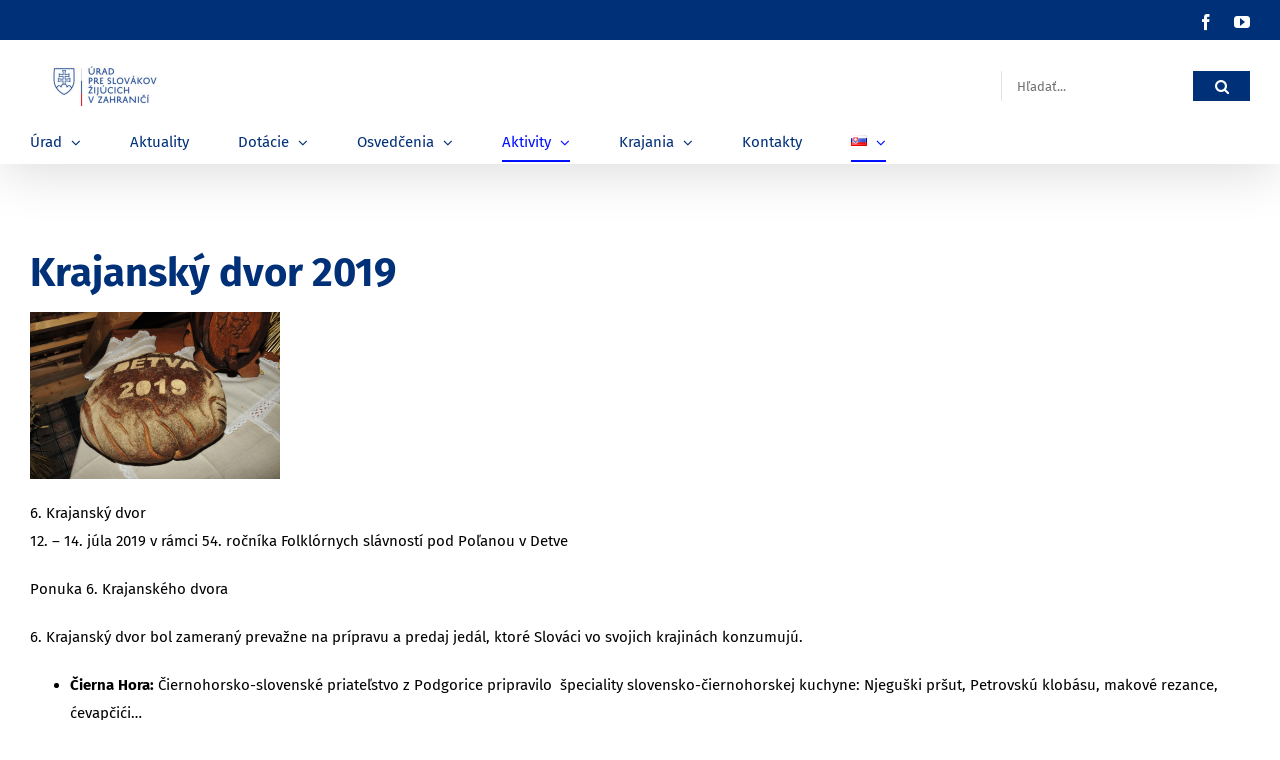

--- FILE ---
content_type: text/html; charset=UTF-8
request_url: https://www.uszz.sk/krajansky-dvor/krajansky-dvor-2019/
body_size: 52839
content:
<!DOCTYPE html>
<html class="avada-html-layout-wide avada-html-header-position-top" lang="sk-SK" prefix="og: http://ogp.me/ns# fb: http://ogp.me/ns/fb#">
<head>
<meta http-equiv="X-UA-Compatible" content="IE=edge" />
<meta http-equiv="Content-Type" content="text/html; charset=utf-8"/>
<meta name="viewport" content="width=device-width, initial-scale=1" />
<title>Krajanský dvor 2019 &#8211; USZZ</title>
<meta name='robots' content='max-image-preview:large' />
<link rel="alternate" type="application/rss+xml" title="RSS kanál: USZZ &raquo;" href="https://www.uszz.sk/feed/" />
<link rel="alternate" type="application/rss+xml" title="RSS kanál komentárov webu USZZ &raquo;" href="https://www.uszz.sk/comments/feed/" />
<link rel="alternate" type="text/calendar" title="USZZ &raquo; iCal Feed" href="https://www.uszz.sk/events/?ical=1" />
<meta name="description" content="Krajanský dvor 2019
6. Krajanský dvor
12. – 14. júla 2019 v rámci 54. ročníka Folklórnych slávností pod Poľanou v Detve
Ponuka 6. Krajanského dvora
6. Krajanský dvor bol zameraný prevažne na prípravu a predaj jedál, ktoré Slováci vo svojich krajinách konzumujú.
Čierna Hora: Čiernohorsko-slovenské priateľstvo z Podgorice pripravilo  špeciality slovensko-čiernohorskej kuchyne: Njeguški pršut, Petrovskú klobásu,"/>
<meta property="og:locale" content="sk_SK"/>
<meta property="og:type" content="article"/>
<meta property="og:site_name" content="USZZ"/>
<meta property="og:title" content="  Krajanský dvor 2019"/>
<meta property="og:description" content="Krajanský dvor 2019
6. Krajanský dvor
12. – 14. júla 2019 v rámci 54. ročníka Folklórnych slávností pod Poľanou v Detve
Ponuka 6. Krajanského dvora
6. Krajanský dvor bol zameraný prevažne na prípravu a predaj jedál, ktoré Slováci vo svojich krajinách konzumujú.
Čierna Hora: Čiernohorsko-slovenské priateľstvo z Podgorice pripravilo  špeciality slovensko-čiernohorskej kuchyne: Njeguški pršut, Petrovskú klobásu,"/>
<meta property="og:url" content="https://www.uszz.sk/krajansky-dvor/krajansky-dvor-2019/"/>
<meta property="article:modified_time" content="2021-04-26T10:02:42+01:00"/>
<meta property="og:image" content="https://www.uszz.sk/wp-content/uploads/2021/03/uszz-logo-300x140.jpg"/>
<meta property="og:image:width" content="300"/>
<meta property="og:image:height" content="140"/>
<meta property="og:image:type" content="image/jpeg"/>
<script type="text/javascript">
/* <![CDATA[ */
window._wpemojiSettings = {"baseUrl":"https:\/\/s.w.org\/images\/core\/emoji\/15.0.3\/72x72\/","ext":".png","svgUrl":"https:\/\/s.w.org\/images\/core\/emoji\/15.0.3\/svg\/","svgExt":".svg","source":{"concatemoji":"https:\/\/www.uszz.sk\/wp-includes\/js\/wp-emoji-release.min.js?ver=6.6.4"}};
/*! This file is auto-generated */
!function(i,n){var o,s,e;function c(e){try{var t={supportTests:e,timestamp:(new Date).valueOf()};sessionStorage.setItem(o,JSON.stringify(t))}catch(e){}}function p(e,t,n){e.clearRect(0,0,e.canvas.width,e.canvas.height),e.fillText(t,0,0);var t=new Uint32Array(e.getImageData(0,0,e.canvas.width,e.canvas.height).data),r=(e.clearRect(0,0,e.canvas.width,e.canvas.height),e.fillText(n,0,0),new Uint32Array(e.getImageData(0,0,e.canvas.width,e.canvas.height).data));return t.every(function(e,t){return e===r[t]})}function u(e,t,n){switch(t){case"flag":return n(e,"\ud83c\udff3\ufe0f\u200d\u26a7\ufe0f","\ud83c\udff3\ufe0f\u200b\u26a7\ufe0f")?!1:!n(e,"\ud83c\uddfa\ud83c\uddf3","\ud83c\uddfa\u200b\ud83c\uddf3")&&!n(e,"\ud83c\udff4\udb40\udc67\udb40\udc62\udb40\udc65\udb40\udc6e\udb40\udc67\udb40\udc7f","\ud83c\udff4\u200b\udb40\udc67\u200b\udb40\udc62\u200b\udb40\udc65\u200b\udb40\udc6e\u200b\udb40\udc67\u200b\udb40\udc7f");case"emoji":return!n(e,"\ud83d\udc26\u200d\u2b1b","\ud83d\udc26\u200b\u2b1b")}return!1}function f(e,t,n){var r="undefined"!=typeof WorkerGlobalScope&&self instanceof WorkerGlobalScope?new OffscreenCanvas(300,150):i.createElement("canvas"),a=r.getContext("2d",{willReadFrequently:!0}),o=(a.textBaseline="top",a.font="600 32px Arial",{});return e.forEach(function(e){o[e]=t(a,e,n)}),o}function t(e){var t=i.createElement("script");t.src=e,t.defer=!0,i.head.appendChild(t)}"undefined"!=typeof Promise&&(o="wpEmojiSettingsSupports",s=["flag","emoji"],n.supports={everything:!0,everythingExceptFlag:!0},e=new Promise(function(e){i.addEventListener("DOMContentLoaded",e,{once:!0})}),new Promise(function(t){var n=function(){try{var e=JSON.parse(sessionStorage.getItem(o));if("object"==typeof e&&"number"==typeof e.timestamp&&(new Date).valueOf()<e.timestamp+604800&&"object"==typeof e.supportTests)return e.supportTests}catch(e){}return null}();if(!n){if("undefined"!=typeof Worker&&"undefined"!=typeof OffscreenCanvas&&"undefined"!=typeof URL&&URL.createObjectURL&&"undefined"!=typeof Blob)try{var e="postMessage("+f.toString()+"("+[JSON.stringify(s),u.toString(),p.toString()].join(",")+"));",r=new Blob([e],{type:"text/javascript"}),a=new Worker(URL.createObjectURL(r),{name:"wpTestEmojiSupports"});return void(a.onmessage=function(e){c(n=e.data),a.terminate(),t(n)})}catch(e){}c(n=f(s,u,p))}t(n)}).then(function(e){for(var t in e)n.supports[t]=e[t],n.supports.everything=n.supports.everything&&n.supports[t],"flag"!==t&&(n.supports.everythingExceptFlag=n.supports.everythingExceptFlag&&n.supports[t]);n.supports.everythingExceptFlag=n.supports.everythingExceptFlag&&!n.supports.flag,n.DOMReady=!1,n.readyCallback=function(){n.DOMReady=!0}}).then(function(){return e}).then(function(){var e;n.supports.everything||(n.readyCallback(),(e=n.source||{}).concatemoji?t(e.concatemoji):e.wpemoji&&e.twemoji&&(t(e.twemoji),t(e.wpemoji)))}))}((window,document),window._wpemojiSettings);
/* ]]> */
</script>
<style id='wp-emoji-styles-inline-css' type='text/css'>
img.wp-smiley, img.emoji {
display: inline !important;
border: none !important;
box-shadow: none !important;
height: 1em !important;
width: 1em !important;
margin: 0 0.07em !important;
vertical-align: -0.1em !important;
background: none !important;
padding: 0 !important;
}
</style>
<link rel='stylesheet' id='fusion-dynamic-css-css' href='https://www.uszz.sk/wp-content/uploads/fusion-styles/4b06d66d77d24c7c622caded42b45514.min.css?ver=3.11.10' type='text/css' media='all' />
<script type="text/javascript" src="https://www.uszz.sk/wp-includes/js/jquery/jquery.min.js?ver=3.7.1" id="jquery-core-js"></script>
<script type="text/javascript" src="https://www.uszz.sk/wp-includes/js/jquery/jquery-migrate.min.js?ver=3.4.1" id="jquery-migrate-js"></script>
<link rel="https://api.w.org/" href="https://www.uszz.sk/wp-json/" /><link rel="alternate" title="JSON" type="application/json" href="https://www.uszz.sk/wp-json/wp/v2/pages/1429" /><link rel="EditURI" type="application/rsd+xml" title="RSD" href="https://www.uszz.sk/xmlrpc.php?rsd" />
<meta name="generator" content="WordPress 6.6.4" />
<link rel="canonical" href="https://www.uszz.sk/krajansky-dvor/krajansky-dvor-2019/" />
<link rel='shortlink' href='https://www.uszz.sk/?p=1429' />
<link rel="alternate" title="oEmbed (JSON)" type="application/json+oembed" href="https://www.uszz.sk/wp-json/oembed/1.0/embed?url=https%3A%2F%2Fwww.uszz.sk%2Fkrajansky-dvor%2Fkrajansky-dvor-2019%2F" />
<link rel="alternate" title="oEmbed (XML)" type="text/xml+oembed" href="https://www.uszz.sk/wp-json/oembed/1.0/embed?url=https%3A%2F%2Fwww.uszz.sk%2Fkrajansky-dvor%2Fkrajansky-dvor-2019%2F&#038;format=xml" />
<meta name="tec-api-version" content="v1"><meta name="tec-api-origin" content="https://www.uszz.sk"><link rel="alternate" href="https://www.uszz.sk/wp-json/tribe/events/v1/" /><style type="text/css" id="css-fb-visibility">@media screen and (max-width: 640px){.fusion-no-small-visibility{display:none !important;}body .sm-text-align-center{text-align:center !important;}body .sm-text-align-left{text-align:left !important;}body .sm-text-align-right{text-align:right !important;}body .sm-flex-align-center{justify-content:center !important;}body .sm-flex-align-flex-start{justify-content:flex-start !important;}body .sm-flex-align-flex-end{justify-content:flex-end !important;}body .sm-mx-auto{margin-left:auto !important;margin-right:auto !important;}body .sm-ml-auto{margin-left:auto !important;}body .sm-mr-auto{margin-right:auto !important;}body .fusion-absolute-position-small{position:absolute;top:auto;width:100%;}.awb-sticky.awb-sticky-small{ position: sticky; top: var(--awb-sticky-offset,0); }}@media screen and (min-width: 641px) and (max-width: 1024px){.fusion-no-medium-visibility{display:none !important;}body .md-text-align-center{text-align:center !important;}body .md-text-align-left{text-align:left !important;}body .md-text-align-right{text-align:right !important;}body .md-flex-align-center{justify-content:center !important;}body .md-flex-align-flex-start{justify-content:flex-start !important;}body .md-flex-align-flex-end{justify-content:flex-end !important;}body .md-mx-auto{margin-left:auto !important;margin-right:auto !important;}body .md-ml-auto{margin-left:auto !important;}body .md-mr-auto{margin-right:auto !important;}body .fusion-absolute-position-medium{position:absolute;top:auto;width:100%;}.awb-sticky.awb-sticky-medium{ position: sticky; top: var(--awb-sticky-offset,0); }}@media screen and (min-width: 1025px){.fusion-no-large-visibility{display:none !important;}body .lg-text-align-center{text-align:center !important;}body .lg-text-align-left{text-align:left !important;}body .lg-text-align-right{text-align:right !important;}body .lg-flex-align-center{justify-content:center !important;}body .lg-flex-align-flex-start{justify-content:flex-start !important;}body .lg-flex-align-flex-end{justify-content:flex-end !important;}body .lg-mx-auto{margin-left:auto !important;margin-right:auto !important;}body .lg-ml-auto{margin-left:auto !important;}body .lg-mr-auto{margin-right:auto !important;}body .fusion-absolute-position-large{position:absolute;top:auto;width:100%;}.awb-sticky.awb-sticky-large{ position: sticky; top: var(--awb-sticky-offset,0); }}</style><link rel="icon" href="https://www.uszz.sk/wp-content/uploads/2021/03/cropped-uszz_ico-32x32.png" sizes="32x32" />
<link rel="icon" href="https://www.uszz.sk/wp-content/uploads/2021/03/cropped-uszz_ico-192x192.png" sizes="192x192" />
<link rel="apple-touch-icon" href="https://www.uszz.sk/wp-content/uploads/2021/03/cropped-uszz_ico-180x180.png" />
<meta name="msapplication-TileImage" content="https://www.uszz.sk/wp-content/uploads/2021/03/cropped-uszz_ico-270x270.png" />
<script type="text/javascript">
var doc = document.documentElement;
doc.setAttribute( 'data-useragent', navigator.userAgent );
</script>
</head>
<body class="page-template-default page page-id-1429 page-child parent-pageid-1421 tribe-no-js fusion-image-hovers fusion-pagination-sizing fusion-button_type-flat fusion-button_span-yes fusion-button_gradient-linear avada-image-rollover-circle-yes avada-image-rollover-yes avada-image-rollover-direction-center_horiz fusion-body ltr no-tablet-sticky-header no-mobile-sticky-header no-mobile-slidingbar avada-has-rev-slider-styles fusion-disable-outline fusion-sub-menu-fade mobile-logo-pos-left layout-wide-mode avada-has-boxed-modal-shadow-none layout-scroll-offset-full avada-has-zero-margin-offset-top fusion-top-header menu-text-align-left mobile-menu-design-classic fusion-show-pagination-text fusion-header-layout-v4 avada-responsive avada-footer-fx-none avada-menu-highlight-style-bottombar fusion-search-form-classic fusion-main-menu-search-dropdown fusion-avatar-square avada-dropdown-styles avada-blog-layout-grid avada-blog-archive-layout-grid avada-ec-not-100-width avada-ec-meta-layout-sidebar avada-header-shadow-yes avada-menu-icon-position-left avada-has-megamenu-shadow avada-has-titlebar-hide avada-has-pagination-padding avada-flyout-menu-direction-fade avada-ec-views-v2" data-awb-post-id="1429">
<a class="skip-link screen-reader-text" href="#content">Skip to content</a>
<div id="boxed-wrapper">
<div id="wrapper" class="fusion-wrapper">
<div id="home" style="position:relative;top:-1px;"></div>
<header class="fusion-header-wrapper fusion-header-shadow">
<div class="fusion-header-v4 fusion-logo-alignment fusion-logo-left fusion-sticky-menu-1 fusion-sticky-logo- fusion-mobile-logo- fusion-sticky-menu-only fusion-header-menu-align-left fusion-mobile-menu-design-classic">
<div class="fusion-secondary-header">
<div class="fusion-row">
<div class="fusion-alignright">
<div class="fusion-social-links-header"><div class="fusion-social-networks"><div class="fusion-social-networks-wrapper"><a  class="fusion-social-network-icon fusion-tooltip fusion-facebook awb-icon-facebook" style data-placement="bottom" data-title="Facebook" data-toggle="tooltip" title="Facebook" href="https://www.facebook.com/uradpreslovakovzijucichvzahranici/" target="_blank" rel="noreferrer"><span class="screen-reader-text">Facebook</span></a><a  class="fusion-social-network-icon fusion-tooltip fusion-youtube awb-icon-youtube" style data-placement="bottom" data-title="YouTube" data-toggle="tooltip" title="YouTube" href="https://www.youtube.com/user/uszz1video/videos" target="_blank" rel="noopener noreferrer"><span class="screen-reader-text">YouTube</span></a></div></div></div>			</div>
</div>
</div>
<div class="fusion-header-sticky-height"></div>
<div class="fusion-sticky-header-wrapper"> <!-- start fusion sticky header wrapper -->
<div class="fusion-header">
<div class="fusion-row">
<div class="fusion-logo" data-margin-top="-20px" data-margin-bottom="-30px" data-margin-left="0px" data-margin-right="0px">
<a class="fusion-logo-link"  href="https://www.uszz.sk/" >
<!-- standard logo -->
<img src="https://www.uszz.sk/wp-content/uploads/2021/03/uszz-logo-300x140.jpg" srcset="https://www.uszz.sk/wp-content/uploads/2021/03/uszz-logo-300x140.jpg 1x, https://www.uszz.sk/wp-content/uploads/2021/03/uszz-logo-300x140.jpg 2x" width="300" height="140" style="max-height:140px;height:auto;" alt="USZZ Logo" data-retina_logo_url="https://www.uszz.sk/wp-content/uploads/2021/03/uszz-logo-300x140.jpg" class="fusion-standard-logo" />
</a>
<div class="fusion-header-content-3-wrapper">
<div class="fusion-secondary-menu-search">
<form role="search" class="searchform fusion-search-form  fusion-search-form-classic" method="get" action="https://www.uszz.sk/">
<div class="fusion-search-form-content">
<div class="fusion-search-field search-field">
<label><span class="screen-reader-text">Hľadať:</span>
<input type="search" value="" name="s" class="s" placeholder="Hľadať..." required aria-required="true" aria-label="Hľadať..."/>
</label>
</div>
<div class="fusion-search-button search-button">
<input type="submit" class="fusion-search-submit searchsubmit" aria-label="Hľadať" value="&#xf002;" />
</div>
</div>
</form>
</div>
</div>
</div>
</div>
</div>
<div class="fusion-secondary-main-menu">
<div class="fusion-row">
<nav class="fusion-main-menu" aria-label="Main Menu"><ul id="menu-sk-main-menu" class="fusion-menu"><li  id="menu-item-3359"  class="menu-item menu-item-type-custom menu-item-object-custom menu-item-has-children menu-item-3359 fusion-dropdown-menu"  data-item-id="3359"><a  href="#" class="fusion-bottombar-highlight"><span class="menu-text">Úrad</span> <span class="fusion-caret"><i class="fusion-dropdown-indicator" aria-hidden="true"></i></span></a><ul class="sub-menu"><li  id="menu-item-3360"  class="menu-item menu-item-type-custom menu-item-object-custom menu-item-has-children menu-item-3360 fusion-dropdown-submenu" ><a  class="fusion-bottombar-highlight"><span>Štruktúra úradu</span></a><ul class="sub-menu"><li  id="menu-item-3153"  class="menu-item menu-item-type-custom menu-item-object-custom menu-item-has-children menu-item-3153" ><a  class="fusion-bottombar-highlight"><span>Vedenie úradu</span></a><ul class="sub-menu"><li  id="menu-item-1345"  class="menu-item menu-item-type-post_type menu-item-object-page menu-item-1345" ><a  href="https://www.uszz.sk/predseda-uszz/" class="fusion-bottombar-highlight"><span>Predseda ÚSŽZ</span></a></li><li  id="menu-item-16956"  class="menu-item menu-item-type-post_type menu-item-object-page menu-item-16956" ><a  href="https://www.uszz.sk/podpredseda-uszz/" class="fusion-bottombar-highlight"><span>Podpredseda ÚSŽZ</span></a></li></ul></li><li  id="menu-item-2946"  class="menu-item menu-item-type-post_type menu-item-object-page menu-item-2946" ><a  href="https://www.uszz.sk/organizacna-struktura/" class="fusion-bottombar-highlight"><span>Organizačná štruktúra</span></a></li></ul></li><li  id="menu-item-3250"  class="menu-item menu-item-type-custom menu-item-object-custom menu-item-has-children menu-item-3250 fusion-dropdown-submenu" ><a  class="fusion-bottombar-highlight"><span>Komisie ÚSŽZ</span></a><ul class="sub-menu"><li  id="menu-item-2308"  class="menu-item menu-item-type-post_type menu-item-object-page menu-item-has-children menu-item-2308" ><a  href="https://www.uszz.sk/skolske-komisie/" class="fusion-bottombar-highlight"><span>Komisia pre školstvo a vzdelávanie</span></a><ul class="sub-menu"><li  id="menu-item-4135"  class="menu-item menu-item-type-post_type menu-item-object-page menu-item-has-children menu-item-4135" ><a  href="https://www.uszz.sk/sekcia-pre-strednu-juznu-a-vychodnu-europu/" class="fusion-bottombar-highlight"><span>Sekcia pre strednú, južnú a východnú Európu</span></a><ul class="sub-menu"><li  id="menu-item-5417"  class="menu-item menu-item-type-post_type menu-item-object-page menu-item-5417" ><a  href="https://www.uszz.sk/1-zasadnutie-sekcie-pre-strednu-juznu-a-vychodnu-europu-komisie-pre-skolstvo-a-vzdelavanie-uszz/" class="fusion-bottombar-highlight"><span>1. zasadnutie 2013</span></a></li><li  id="menu-item-5408"  class="menu-item menu-item-type-post_type menu-item-object-page menu-item-5408" ><a  href="https://www.uszz.sk/2-zasadnutie-sekcie-pre-strednu-juznu-a-vychodnu-europu-komisie-pre-skolstvo-a-vzdelavanie-uszz/" class="fusion-bottombar-highlight"><span>2. zasadnutie 2014</span></a></li><li  id="menu-item-5418"  class="menu-item menu-item-type-post_type menu-item-object-page menu-item-5418" ><a  href="https://www.uszz.sk/3-zasadnutie-sekcie-pre-strednu-juznu-a-vychodnu-europu-komisie-pre-skolstvo-a-vzdelavanie-uszz/" class="fusion-bottombar-highlight"><span>3. zasadnutie 2015</span></a></li><li  id="menu-item-5416"  class="menu-item menu-item-type-post_type menu-item-object-page menu-item-5416" ><a  href="https://www.uszz.sk/4-zasadnutie-sekcie-pre-strednu-juznu-a-vychodnu-europu-komisie-pre-skolstvo-a-vzdelavanie-uszz/" class="fusion-bottombar-highlight"><span>4. zasadnutie 2016</span></a></li><li  id="menu-item-5415"  class="menu-item menu-item-type-post_type menu-item-object-page menu-item-5415" ><a  href="https://www.uszz.sk/5-zasadnutie-sekcie-pre-strednu-juznu-a-vychodnu-europu-komisie-pre-skolstvo-a-vzdelavanie-uszz/" class="fusion-bottombar-highlight"><span>5. zasadnutie 2017</span></a></li><li  id="menu-item-5414"  class="menu-item menu-item-type-post_type menu-item-object-page menu-item-5414" ><a  href="https://www.uszz.sk/6-zasadnutie-sekcie-pre-strednu-juznu-a-vychodnu-europu-komisie-pre-skolstvo-a-vzdelavanie-uszz/" class="fusion-bottombar-highlight"><span>6. zasadnutie 2018</span></a></li><li  id="menu-item-12428"  class="menu-item menu-item-type-post_type menu-item-object-page menu-item-12428" ><a  href="https://www.uszz.sk/7-zasadnutie-sekcie-pre-strednu-juznu-a-vychodnu-europu-komisie-pre-skolstvo-a-vzdelavanie-uszz/" class="fusion-bottombar-highlight"><span>7. zasadnutie 2022</span></a></li><li  id="menu-item-17329"  class="menu-item menu-item-type-post_type menu-item-object-page menu-item-17329" ><a  href="https://www.uszz.sk/8-zasadnutie-sekcie-pre-strednu-juznu-a-vychodnu-europu-komisie-pre-skolstvo-a-vzdelavanie-uszz/" class="fusion-bottombar-highlight"><span>8. zasadnutie 2023</span></a></li><li  id="menu-item-17328"  class="menu-item menu-item-type-post_type menu-item-object-page menu-item-17328" ><a  href="https://www.uszz.sk/9-zasadnutie-sekcie-pre-strednu-juznu-a-vychodnu-europu-komisie-pre-skolstvo-a-vzdelavanie-uszz/" class="fusion-bottombar-highlight"><span>9. zasadnutie 2024</span></a></li><li  id="menu-item-17663"  class="menu-item menu-item-type-post_type menu-item-object-page menu-item-17663" ><a  href="https://www.uszz.sk/10-zasadnutie-sekcie-pre-strednu-juznu-a-vychodnu-europu-komisie-pre-skolstvo-a-vzdelavanie-uszz/" class="fusion-bottombar-highlight"><span>10. zasadnutie 2025</span></a></li></ul></li><li  id="menu-item-4134"  class="menu-item menu-item-type-post_type menu-item-object-page menu-item-has-children menu-item-4134" ><a  href="https://www.uszz.sk/sekcia-pre-zapadnu-europu-a-zamorie/" class="fusion-bottombar-highlight"><span>Sekcia pre západnú Európu a zámorie</span></a><ul class="sub-menu"><li  id="menu-item-5379"  class="menu-item menu-item-type-post_type menu-item-object-page menu-item-5379" ><a  href="https://www.uszz.sk/1-zasadnutie-sekcie-pre-zapadnu-europu-a-zamorie-komisie-pre-skolstvo-a-vzdelavanie-uszz/" class="fusion-bottombar-highlight"><span>1. zasadnutie 2014</span></a></li><li  id="menu-item-5413"  class="menu-item menu-item-type-post_type menu-item-object-page menu-item-5413" ><a  href="https://www.uszz.sk/2-zasadnutie-sekcie-pre-zapadnu-europu-a-zamorie-komisie-pre-skolstvo-a-vzdelavanie-uszz-2/" class="fusion-bottombar-highlight"><span>2. zasadnutie 2015</span></a></li><li  id="menu-item-5412"  class="menu-item menu-item-type-post_type menu-item-object-page menu-item-5412" ><a  href="https://www.uszz.sk/3-zasadnutie-sekcie-pre-zapadnu-europu-a-zamorie-komisie-pre-skolstvo-a-vzdelavanie-uszz/" class="fusion-bottombar-highlight"><span>3. zasadnutie 2016</span></a></li><li  id="menu-item-5411"  class="menu-item menu-item-type-post_type menu-item-object-page menu-item-5411" ><a  href="https://www.uszz.sk/4-zasadnutie-sekcie-pre-zapadnu-europu-a-zamorie-komisie-pre-skolstvo-a-vzdelavanie-uszz/" class="fusion-bottombar-highlight"><span>4. zasadnutie 2017</span></a></li><li  id="menu-item-5410"  class="menu-item menu-item-type-post_type menu-item-object-page menu-item-5410" ><a  href="https://www.uszz.sk/5-zasadnutie-sekcie-pre-zapadnu-europu-a-zamorie-komisie-pre-skolstvo-a-vzdelavanie-uszz/" class="fusion-bottombar-highlight"><span>5. zasadnutie 2018</span></a></li><li  id="menu-item-5409"  class="menu-item menu-item-type-post_type menu-item-object-page menu-item-5409" ><a  href="https://www.uszz.sk/6-zasadnutie-sekcie-pre-zapadnu-europu-a-zamorie-komisie-pre-skolstvo-a-vzdelavanie-uszz/" class="fusion-bottombar-highlight"><span>6. zasadnutie 2019</span></a></li><li  id="menu-item-17332"  class="menu-item menu-item-type-post_type menu-item-object-page menu-item-17332" ><a  href="https://www.uszz.sk/7-zasadnutie-sekcie-pre-zapadnu-europu-a-zamorie-komisie-pre-skolstvo-a-vzdelavanie-uszz/" class="fusion-bottombar-highlight"><span>7. zasadnutie 2022</span></a></li><li  id="menu-item-17331"  class="menu-item menu-item-type-post_type menu-item-object-page menu-item-17331" ><a  href="https://www.uszz.sk/8-zasadnutie-sekcie-pre-zapadnu-europu-a-zamorie-komisie-pre-skolstvo-a-vzdelavanie-uszz/" class="fusion-bottombar-highlight"><span>8. zasadnutie 2023</span></a></li><li  id="menu-item-17330"  class="menu-item menu-item-type-post_type menu-item-object-page menu-item-17330" ><a  href="https://www.uszz.sk/9-zasadnutie-sekcie-pre-zapadnu-europu-a-zamorie-komisie-pre-skolstvo-a-vzdelavanie-uszz/" class="fusion-bottombar-highlight"><span>9. zasadnutie 2024</span></a></li><li  id="menu-item-17662"  class="menu-item menu-item-type-post_type menu-item-object-page menu-item-17662" ><a  href="https://www.uszz.sk/10-zasadnutie-sekcie-pre-zapadnu-europu-a-zamorie-komisie-pre-skolstvo-a-vzdelavanie-uszz/" class="fusion-bottombar-highlight"><span>10. zasadnutie 2025</span></a></li></ul></li></ul></li><li  id="menu-item-17348"  class="menu-item menu-item-type-post_type menu-item-object-page menu-item-17348" ><a  href="https://www.uszz.sk/komisia-pre-vedu-a-vyskum/" class="fusion-bottombar-highlight"><span>Komisia pre vedu a výskum</span></a></li><li  id="menu-item-2067"  class="menu-item menu-item-type-post_type menu-item-object-page menu-item-2067" ><a  href="https://www.uszz.sk/kulturna-komisia-slovakov-zijucich-v-zahranici/" class="fusion-bottombar-highlight"><span>Kultúrna komisia</span></a></li><li  id="menu-item-2522"  class="menu-item menu-item-type-post_type menu-item-object-page menu-item-has-children menu-item-2522" ><a  href="https://www.uszz.sk/komisia-pre-media-a-vyd-cinnost-uszz/" class="fusion-bottombar-highlight"><span>Komisia pre médiá, informácie a vydavateľskú činnosť</span></a><ul class="sub-menu"><li  id="menu-item-18062"  class="menu-item menu-item-type-post_type menu-item-object-page menu-item-18062" ><a  href="https://www.uszz.sk/zasadnutie-2019/" class="fusion-bottombar-highlight"><span>Zasadnutie 2019</span></a></li><li  id="menu-item-18061"  class="menu-item menu-item-type-post_type menu-item-object-page menu-item-18061" ><a  href="https://www.uszz.sk/zasadnutie-2025/" class="fusion-bottombar-highlight"><span>Zasadnutie 2025</span></a></li></ul></li></ul></li><li  id="menu-item-3361"  class="menu-item menu-item-type-custom menu-item-object-custom menu-item-has-children menu-item-3361 fusion-dropdown-submenu" ><a  class="fusion-bottombar-highlight"><span>Legislatíva</span></a><ul class="sub-menu"><li  id="menu-item-1385"  class="menu-item menu-item-type-post_type menu-item-object-page menu-item-1385" ><a  href="https://www.uszz.sk/legislativa/ustava-sr/" class="fusion-bottombar-highlight"><span>Ústava SR</span></a></li><li  id="menu-item-2043"  class="menu-item menu-item-type-post_type menu-item-object-page menu-item-2043" ><a  href="https://www.uszz.sk/zakon-474-2005-z-z-o-slovakoch-zijucich-v-zahranici/" class="fusion-bottombar-highlight"><span>Zákon o Slovákoch žijúcich v zahraničí</span></a></li><li  id="menu-item-1381"  class="menu-item menu-item-type-post_type menu-item-object-page menu-item-1381" ><a  href="https://www.uszz.sk/legislativa/act-on-the-slovaks-living-abroad-and-on-amendments-and-additions-to-certain-laws/" class="fusion-bottombar-highlight"><span>ACT on the Slovaks Living Abroad and on Amendments and Additions to Certain Laws</span></a></li><li  id="menu-item-1383"  class="menu-item menu-item-type-post_type menu-item-object-page menu-item-1383" ><a  href="https://www.uszz.sk/legislativa/deklaracia-narodnej-rady-slovenskej-republiky/" class="fusion-bottombar-highlight"><span>Deklarácia NR SR</span></a></li><li  id="menu-item-1382"  class="menu-item menu-item-type-post_type menu-item-object-page menu-item-1382" ><a  href="https://www.uszz.sk/legislativa/vlada-sr/" class="fusion-bottombar-highlight"><span>Vláda SR</span></a></li><li  id="menu-item-2761"  class="menu-item menu-item-type-post_type menu-item-object-page menu-item-2761" ><a  href="https://www.uszz.sk/rada-vlady-pre-krajanske-otazky/" class="fusion-bottombar-highlight"><span>Rada vlády pre krajanské otázky</span></a></li><li  id="menu-item-1384"  class="menu-item menu-item-type-post_type menu-item-object-page menu-item-1384" ><a  href="https://www.uszz.sk/legislativa/statut-uradu-pre-slovakov-zijucich-v-zahranici/" class="fusion-bottombar-highlight"><span>Štatút ÚSŽZ</span></a></li><li  id="menu-item-1378"  class="menu-item menu-item-type-post_type menu-item-object-page menu-item-1378" ><a  href="https://www.uszz.sk/legislativa/koncepcia-statnej-politiky-starostlivosti-o-slovakov-zijucich-v-zahranici/" class="fusion-bottombar-highlight"><span>Koncepcia štátnej politiky starostlivosti o Slovákov žijúcich v zahraničí</span></a></li><li  id="menu-item-10931"  class="menu-item menu-item-type-post_type menu-item-object-page menu-item-10931" ><a  href="https://www.uszz.sk/spravy-o-statnej-politike-vo-vztahu-k-slovakom-zijucim-v-zahranici/" class="fusion-bottombar-highlight"><span>Správy o štátnej politike vo vzťahu k Slovákom žijúcim v zahraničí</span></a></li><li  id="menu-item-1596"  class="menu-item menu-item-type-post_type menu-item-object-page menu-item-1596" ><a  href="https://www.uszz.sk/zmluvy-a-dohody-medzi-mzvez-sr-a-uszz/" class="fusion-bottombar-highlight"><span>Zmluvy a dohody medzi MZVEZ SR a ÚSŽZ</span></a></li></ul></li><li  id="menu-item-3363"  class="menu-item menu-item-type-custom menu-item-object-custom menu-item-has-children menu-item-3363 fusion-dropdown-submenu" ><a  class="fusion-bottombar-highlight"><span>Stála konferencia</span></a><ul class="sub-menu"><li  id="menu-item-15759"  class="menu-item menu-item-type-post_type menu-item-object-page menu-item-15759" ><a  href="https://www.uszz.sk/stala-konferencia-2024/" class="fusion-bottombar-highlight"><span>Stála konferencia 2024</span></a></li><li  id="menu-item-12623"  class="menu-item menu-item-type-post_type menu-item-object-page menu-item-12623" ><a  href="https://www.uszz.sk/stala-konferencia-uszz-slovenska-republika-a-slovaci-zijuci-v-zahranici-2022/" class="fusion-bottombar-highlight"><span>Stála konferencia 2022</span></a></li><li  id="menu-item-2767"  class="menu-item menu-item-type-post_type menu-item-object-page menu-item-2767" ><a  href="https://www.uszz.sk/stala-konferencia-2018/" class="fusion-bottombar-highlight"><span>Stála konferencia 2018</span></a></li><li  id="menu-item-2072"  class="menu-item menu-item-type-post_type menu-item-object-page menu-item-2072" ><a  href="https://www.uszz.sk/stala-konferencia-2016/" class="fusion-bottombar-highlight"><span>Stála konferencia 2016</span></a></li><li  id="menu-item-2077"  class="menu-item menu-item-type-post_type menu-item-object-page menu-item-2077" ><a  href="https://www.uszz.sk/stala-konferencia-2014/" class="fusion-bottombar-highlight"><span>Stála konferencia 2014</span></a></li><li  id="menu-item-2079"  class="menu-item menu-item-type-post_type menu-item-object-page menu-item-2079" ><a  href="https://www.uszz.sk/stala-konferencia-2012/" class="fusion-bottombar-highlight"><span>Stála konferencia 2012</span></a></li><li  id="menu-item-1082"  class="menu-item menu-item-type-custom menu-item-object-custom menu-item-1082" ><a  class="fusion-bottombar-highlight"><span>Stála konferencia 2010</span></a></li></ul></li><li  id="menu-item-3102"  class="unclickable menu-item menu-item-type-post_type menu-item-object-page menu-item-has-children menu-item-3102 fusion-dropdown-submenu"  data-classes="unclickable"><a  href="https://www.uszz.sk/verejne-obstaravanie/" class="fusion-bottombar-highlight"><span>Verejné obstarávanie</span></a><ul class="sub-menu"><li  id="menu-item-14784"  class="menu-item menu-item-type-post_type menu-item-object-page menu-item-14784" ><a  href="https://www.uszz.sk/verejne-obstaravania-a-vyzvy/" class="fusion-bottombar-highlight"><span>Verejné obstarávania a výzvy</span></a></li><li  id="menu-item-6439"  class="menu-item menu-item-type-post_type menu-item-object-page menu-item-6439" ><a  href="https://www.uszz.sk/profil-verejneho-obstaravatela/" class="fusion-bottombar-highlight"><span>Profil verejného obstarávateľa</span></a></li></ul></li><li  id="menu-item-16323"  class="menu-item menu-item-type-post_type menu-item-object-page menu-item-16323 fusion-dropdown-submenu" ><a  href="https://www.uszz.sk/spravodajca-slovensko-bez-hranic/" class="fusion-bottombar-highlight"><span>Spravodajca Slovensko bez hraníc</span></a></li><li  id="menu-item-3362"  class="menu-item menu-item-type-custom menu-item-object-custom menu-item-has-children menu-item-3362 fusion-dropdown-submenu" ><a  class="fusion-bottombar-highlight"><span>Dôležité informácie</span></a><ul class="sub-menu"><li  id="menu-item-2927"  class="menu-item menu-item-type-post_type menu-item-object-page menu-item-2927" ><a  href="https://www.uszz.sk/objednavky-a-faktury-2/" class="fusion-bottombar-highlight"><span>Objednávky a faktúry</span></a></li><li  id="menu-item-14442"  class="menu-item menu-item-type-post_type menu-item-object-page menu-item-14442" ><a  href="https://www.uszz.sk/kariera/" class="fusion-bottombar-highlight"><span>Kariéra</span></a></li><li  id="menu-item-1981"  class="menu-item menu-item-type-post_type menu-item-object-page menu-item-privacy-policy menu-item-1981" ><a  href="https://www.uszz.sk/ochrana-osobnych-udajov/" class="fusion-bottombar-highlight"><span>Ochrana osobných údajov a GDPR</span></a></li><li  id="menu-item-3109"  class="menu-item menu-item-type-post_type menu-item-object-page menu-item-3109" ><a  href="https://www.uszz.sk/poskytovanie-informacii/" class="fusion-bottombar-highlight"><span>Poskytovanie informácií</span></a></li><li  id="menu-item-2054"  class="menu-item menu-item-type-post_type menu-item-object-page menu-item-2054" ><a  href="https://www.uszz.sk/dolezite-linky/" class="fusion-bottombar-highlight"><span>Dôležité linky</span></a></li><li  id="menu-item-14721"  class="menu-item menu-item-type-post_type menu-item-object-page menu-item-14721" ><a  href="https://www.uszz.sk/vyhlasenie-o-pristupnosti/" class="fusion-bottombar-highlight"><span>Vyhlásenie o prístupnosti</span></a></li><li  id="menu-item-1377"  class="menu-item menu-item-type-post_type menu-item-object-page menu-item-1377" ><a  href="https://www.uszz.sk/legislativa/loga-na-stiahnutie/" class="fusion-bottombar-highlight"><span>Logá na stiahnutie</span></a></li><li  id="menu-item-17357"  class="menu-item menu-item-type-post_type menu-item-object-page menu-item-17357" ><a  href="https://www.uszz.sk/prevencia-korupcie/" class="fusion-bottombar-highlight"><span>Prevencia korupcie</span></a></li></ul></li></ul></li><li  id="menu-item-2177"  class="menu-item menu-item-type-taxonomy menu-item-object-category menu-item-2177"  data-item-id="2177"><a  href="https://www.uszz.sk/category/aktuality/" class="fusion-bottombar-highlight"><span class="menu-text">Aktuality</span></a></li><li  id="menu-item-3364"  class="menu-item menu-item-type-custom menu-item-object-custom menu-item-has-children menu-item-3364 fusion-megamenu-menu "  data-item-id="3364"><a  href="#" class="fusion-bottombar-highlight"><span class="menu-text">Dotácie</span> <span class="fusion-caret"><i class="fusion-dropdown-indicator" aria-hidden="true"></i></span></a><div class="fusion-megamenu-wrapper fusion-columns-5 columns-per-row-5 columns-5 col-span-12 fusion-megamenu-fullwidth"><div class="row"><div class="fusion-megamenu-holder" style="width:100vw;" data-width="100vw"><ul class="fusion-megamenu fusion-megamenu-sitewidth" style="margin: 0 auto;width: 100%;max-width: 1240px;"><li  id="menu-item-3365"  class="menu-item menu-item-type-custom menu-item-object-custom menu-item-has-children menu-item-3365 fusion-megamenu-submenu fusion-megamenu-columns-5 col-lg-2 col-md-2 col-sm-2" ><div class='fusion-megamenu-title'><span class="awb-justify-title">Schválené a neschválené žiadosti</span></div><ul class="sub-menu"><li  id="menu-item-17365"  class="menu-item menu-item-type-post_type menu-item-object-page menu-item-has-children menu-item-17365" ><a  href="https://www.uszz.sk/dotacie-2025-schvalene-a-zamietnute-ziadosti-o-dotacie-2025/" class="fusion-bottombar-highlight"><span><span class="fusion-megamenu-bullet"></span>Dotácie 2025</span></a><ul class="sub-menu deep-level"><li  id="menu-item-18261"  class="menu-item menu-item-type-post_type menu-item-object-page menu-item-18261" ><a  href="https://www.uszz.sk/dotacna-vyzva-na-rok-2025-2/" class="fusion-bottombar-highlight"><span><span class="fusion-megamenu-bullet"></span>Dotačná výzva na rok 2025</span></a></li><li  id="menu-item-18260"  class="menu-item menu-item-type-post_type menu-item-object-page menu-item-18260" ><a  href="https://www.uszz.sk/tematicka-dotacna-vyzva-2025-2/" class="fusion-bottombar-highlight"><span><span class="fusion-megamenu-bullet"></span>Tematická dotačná výzva 2025</span></a></li><li  id="menu-item-20352"  class="menu-item menu-item-type-post_type menu-item-object-page menu-item-20352" ><a  href="https://www.uszz.sk/mimoriadne-dotacie-2025/" class="fusion-bottombar-highlight"><span><span class="fusion-megamenu-bullet"></span>Mimoriadne dotácie 2025</span></a></li></ul></li><li  id="menu-item-14783"  class="menu-item menu-item-type-post_type menu-item-object-page menu-item-14783" ><a  href="https://www.uszz.sk/dotacie-2024-schvalene-a-zamietnute-ziadosti-o-dotacie-2024/" class="fusion-bottombar-highlight"><span><span class="fusion-megamenu-bullet"></span>Dotácie 2024</span></a></li><li  id="menu-item-2062"  class="menu-item menu-item-type-post_type menu-item-object-page menu-item-2062" ><a  href="https://www.uszz.sk/schvalene-dotacie/" class="fusion-bottombar-highlight"><span><span class="fusion-megamenu-bullet"></span>Archív</span></a></li></ul></li><li  id="menu-item-10305"  class="unclickable menu-item menu-item-type-custom menu-item-object-custom menu-item-has-children menu-item-10305 fusion-megamenu-submenu fusion-megamenu-columns-5 col-lg-2 col-md-2 col-sm-2"  data-classes="unclickable"><div class='fusion-megamenu-title'><span class="awb-justify-title">Dotačný proces ÚSŽZ</span></div><ul class="sub-menu"><li  id="menu-item-10303"  class="menu-item menu-item-type-post_type menu-item-object-page menu-item-10303" ><a  href="https://www.uszz.sk/elektronicky-dotacny-system-uszz/" class="fusion-bottombar-highlight"><span><span class="fusion-megamenu-bullet"></span>Dotačný informačný systém (DIS)</span></a></li><li  id="menu-item-10917"  class="menu-item menu-item-type-post_type menu-item-object-page menu-item-10917" ><a  href="https://www.uszz.sk/vnutorne-predpisy-uszz-k-dotaciam/" class="fusion-bottombar-highlight"><span><span class="fusion-megamenu-bullet"></span>Vnútorné predpisy ÚSŽZ k dotáciám</span></a></li><li  id="menu-item-19195"  class="menu-item menu-item-type-custom menu-item-object-custom menu-item-has-children menu-item-19195" ><a  href="#" class="fusion-bottombar-highlight"><span><span class="fusion-megamenu-bullet"></span>Dotačná výzva 2026</span></a><ul class="sub-menu deep-level"><li  id="menu-item-19197"  class="menu-item menu-item-type-post_type menu-item-object-page menu-item-19197" ><a  href="https://www.uszz.sk/dotacna-vyzva-na-rok-2026/" class="fusion-bottombar-highlight"><span><span class="fusion-megamenu-bullet"></span>Dotačná výzva</span></a></li><li  id="menu-item-19601"  class="menu-item menu-item-type-post_type menu-item-object-page menu-item-19601" ><a  href="https://www.uszz.sk/tematicka-dotacna-vyzva-i-2026/" class="fusion-bottombar-highlight"><span><span class="fusion-megamenu-bullet"></span>Tematická dotačná výzva I./2026</span></a></li><li  id="menu-item-19870"  class="menu-item menu-item-type-post_type menu-item-object-page menu-item-19870" ><a  href="https://www.uszz.sk/tematicka-dotacna-vyzva-ii-2026-2/" class="fusion-bottombar-highlight"><span><span class="fusion-megamenu-bullet"></span>Tematická dotačná výzva II./2026</span></a></li><li  id="menu-item-19196"  class="menu-item menu-item-type-post_type menu-item-object-page menu-item-19196" ><a  href="https://www.uszz.sk/dotacna-vyzva-oznamy-2026/" class="fusion-bottombar-highlight"><span><span class="fusion-megamenu-bullet"></span>Oznamy</span></a></li></ul></li><li  id="menu-item-17368"  class="menu-item menu-item-type-custom menu-item-object-custom menu-item-has-children menu-item-17368" ><a  href="#" class="fusion-bottombar-highlight"><span><span class="fusion-megamenu-bullet"></span>Dotačná výzva 2025</span></a><ul class="sub-menu deep-level"><li  id="menu-item-17367"  class="menu-item menu-item-type-post_type menu-item-object-post menu-item-17367" ><a  href="https://www.uszz.sk/dotacna-vyzva-na-rok-2025/" class="fusion-bottombar-highlight"><span><span class="fusion-megamenu-bullet"></span>Dotačná výzva</span></a></li><li  id="menu-item-17724"  class="menu-item menu-item-type-post_type menu-item-object-page menu-item-17724" ><a  href="https://www.uszz.sk/tematicka-dotacna-vyzva-2025/" class="fusion-bottombar-highlight"><span><span class="fusion-megamenu-bullet"></span>Tematická dotačná výzva 2025</span></a></li><li  id="menu-item-17366"  class="menu-item menu-item-type-post_type menu-item-object-page menu-item-17366" ><a  href="https://www.uszz.sk/dotacna-vyzva-oznamy/" class="fusion-bottombar-highlight"><span><span class="fusion-megamenu-bullet"></span>Oznamy</span></a></li></ul></li><li  id="menu-item-17373"  class="menu-item menu-item-type-custom menu-item-object-custom menu-item-has-children menu-item-17373" ><a  href="#" class="fusion-bottombar-highlight"><span><span class="fusion-megamenu-bullet"></span>Dotačná výzva 2024</span></a><ul class="sub-menu deep-level"><li  id="menu-item-17394"  class="menu-item menu-item-type-post_type menu-item-object-post menu-item-17394" ><a  href="https://www.uszz.sk/vyzva-uszz-na-predkladanie-ziadosti-o-dotaciu-na-rok-2024/" class="fusion-bottombar-highlight"><span><span class="fusion-megamenu-bullet"></span>Dotačná výzva</span></a></li><li  id="menu-item-17372"  class="menu-item menu-item-type-post_type menu-item-object-page menu-item-17372" ><a  href="https://www.uszz.sk/dotacna-vyzva-oznamy-2024/" class="fusion-bottombar-highlight"><span><span class="fusion-megamenu-bullet"></span>Oznamy</span></a></li></ul></li></ul></li><li  id="menu-item-12274"  class="menu-item menu-item-type-post_type menu-item-object-page menu-item-12274 fusion-megamenu-submenu menu-item-has-link fusion-megamenu-columns-5 col-lg-2 col-md-2 col-sm-2" ><div class='fusion-megamenu-title'><a class="awb-justify-title" href="https://www.uszz.sk/vyuctovanie-dotacii/">Vyúčtovanie dotácií</a></div></li><li  id="menu-item-1984"  class="menu-item menu-item-type-post_type menu-item-object-page menu-item-1984 fusion-megamenu-submenu menu-item-has-link fusion-megamenu-columns-5 col-lg-2 col-md-2 col-sm-2" ><div class='fusion-megamenu-title'><a class="awb-justify-title" href="https://www.uszz.sk/najcastejsie-otazky-a-odpovede-o-dotaciach/">Návod – ako na to pri podávaní žiadostí</a></div></li><li  id="menu-item-2090"  class="menu-item menu-item-type-post_type menu-item-object-page menu-item-2090 fusion-megamenu-submenu menu-item-has-link fusion-megamenu-columns-5 col-lg-2 col-md-2 col-sm-2" ><div class='fusion-megamenu-title'><a class="awb-justify-title" href="https://www.uszz.sk/dokumenty-2/">Archív dokumentov</a></div></li></ul></div><div style="clear:both;"></div></div></div></li><li  id="menu-item-17130"  class="menu-item menu-item-type-custom menu-item-object-custom menu-item-has-children menu-item-17130 fusion-megamenu-menu "  data-item-id="17130"><a  href="#" class="fusion-bottombar-highlight"><span class="menu-text">Osvedčenia</span> <span class="fusion-caret"><i class="fusion-dropdown-indicator" aria-hidden="true"></i></span></a><div class="fusion-megamenu-wrapper fusion-columns-4 columns-per-row-4 columns-8 col-span-12 fusion-megamenu-fullwidth"><div class="row"><div class="fusion-megamenu-holder" style="width:100vw;" data-width="100vw"><ul class="fusion-megamenu fusion-megamenu-border fusion-megamenu-sitewidth" style="margin: 0 auto;width: 100%;max-width: 1240px;"><li  id="menu-item-2037"  class="menu-item menu-item-type-post_type menu-item-object-page menu-item-2037 fusion-megamenu-submenu menu-item-has-link fusion-megamenu-columns-4 col-lg-3 col-md-3 col-sm-3" ><div class='fusion-megamenu-title'><a class="awb-justify-title" href="https://www.uszz.sk/zakon-474-2005-z-z-o-slovakoch-zijucich-v-zahranici/">Zákon o Slovákoch žijúcich v zahraničí</a></div></li><li  id="menu-item-2038"  class="menu-item menu-item-type-post_type menu-item-object-page menu-item-2038 fusion-megamenu-submenu menu-item-has-link fusion-megamenu-columns-4 col-lg-3 col-md-3 col-sm-3" ><div class='fusion-megamenu-title'><a class="awb-justify-title" href="https://www.uszz.sk/smernica-uradu-pre-slovakov-zijucich-v-zahranici-ktorou-sa-upravuje-postup-v-konani-o-vydani-osvedcenia-slovaka-zijuceho-v-zahranici/">Smernica ÚSŽZ o postupe vydávania osvedčenia Slováka žijúceho v zahraničí</a></div></li><li  id="menu-item-2039"  class="menu-item menu-item-type-post_type menu-item-object-page menu-item-2039 fusion-megamenu-submenu menu-item-has-link fusion-megamenu-columns-4 col-lg-3 col-md-3 col-sm-3" ><div class='fusion-megamenu-title'><a class="awb-justify-title" href="https://www.uszz.sk/pravne-postavenie-slovakov-zijucich-v-zahranici/">Právne postavenie Slovákov žijúcich v zahraničí</a></div></li><li  id="menu-item-2040"  class="menu-item menu-item-type-post_type menu-item-object-page menu-item-has-children menu-item-2040 fusion-megamenu-submenu menu-item-has-link fusion-megamenu-columns-4 col-lg-3 col-md-3 col-sm-3" ><div class='fusion-megamenu-title'><a class="awb-justify-title" href="https://www.uszz.sk/podmienky-na-vydanie-osvedcenia/">Podmienky na vydanie osvedčenia Slováka žijúceho v zahraničí</a></div><ul class="sub-menu"><li  id="menu-item-2258"  class="menu-item menu-item-type-post_type menu-item-object-page menu-item-2258" ><a  href="https://www.uszz.sk/podmienky-na-vydanie-osvedcenia-2/" class="fusion-bottombar-highlight"><span><span class="fusion-megamenu-bullet"></span>Podmienky na vydanie osvedčenia</span></a></li><li  id="menu-item-2257"  class="menu-item menu-item-type-post_type menu-item-object-page menu-item-2257" ><a  href="https://www.uszz.sk/2242-2/" class="fusion-bottombar-highlight"><span><span class="fusion-megamenu-bullet"></span>Konanie o vydaní osvedčenia</span></a></li><li  id="menu-item-2256"  class="menu-item menu-item-type-post_type menu-item-object-page menu-item-2256" ><a  href="https://www.uszz.sk/spravne-poplatky/" class="fusion-bottombar-highlight"><span><span class="fusion-megamenu-bullet"></span>Správne poplatky</span></a></li><li  id="menu-item-2255"  class="menu-item menu-item-type-post_type menu-item-object-page menu-item-2255" ><a  href="https://www.uszz.sk/2248-2/" class="fusion-bottombar-highlight"><span><span class="fusion-megamenu-bullet"></span>Adresa pre osobný a písomný kontakt</span></a></li><li  id="menu-item-2254"  class="menu-item menu-item-type-post_type menu-item-object-page menu-item-2254" ><a  href="https://www.uszz.sk/strankove-hodiny/" class="fusion-bottombar-highlight"><span><span class="fusion-megamenu-bullet"></span>Stránkové hodiny</span></a></li></ul></li></ul><ul class="fusion-megamenu fusion-megamenu-row-2 fusion-megamenu-row-columns-4 fusion-megamenu-sitewidth" style="margin: 0 auto;width: 100%;max-width: 1240px;"><li  id="menu-item-2154"  class="menu-item menu-item-type-post_type menu-item-object-page menu-item-has-children menu-item-2154 fusion-megamenu-submenu menu-item-has-link fusion-megamenu-columns-4 col-lg-3 col-md-3 col-sm-3" ><div class='fusion-megamenu-title'><a class="awb-justify-title" href="https://www.uszz.sk/informacia-uszz-o-vydanych-osvedceniach-2/">Informácia ÚSŽZ o vydaných osvedčeniach</a></div><ul class="sub-menu"><li  id="menu-item-16878"  class="menu-item menu-item-type-post_type menu-item-object-page menu-item-16878" ><a  href="https://www.uszz.sk/osvedcenia-vydane-v-2025/" class="fusion-bottombar-highlight"><span><span class="fusion-megamenu-bullet"></span>Osvedčenia vydané v 2025</span></a></li></ul></li><li  id="menu-item-2168"  class="menu-item menu-item-type-post_type menu-item-object-page menu-item-2168 fusion-megamenu-submenu menu-item-has-link fusion-megamenu-columns-4 col-lg-3 col-md-3 col-sm-3" ><div class='fusion-megamenu-title'><a class="awb-justify-title" href="https://www.uszz.sk/statistika-2/">Štatistiky</a></div></li><li  id="menu-item-2044"  class="menu-item menu-item-type-post_type menu-item-object-page menu-item-2044 fusion-megamenu-submenu menu-item-has-link fusion-megamenu-columns-4 col-lg-3 col-md-3 col-sm-3" ><div class='fusion-megamenu-title'><a class="awb-justify-title" href="https://www.uszz.sk/tlaciva-k-osvedceniam-na-stiahnutie/">Tlačivá k osvedčeniam na stiahnutie</a></div></li><li  id="menu-item-17358"  class="menu-item menu-item-type-custom menu-item-object-custom menu-item-17358 fusion-megamenu-submenu menu-item-has-link fusion-megamenu-columns-4 col-lg-3 col-md-3 col-sm-3" ><div class='fusion-megamenu-title'><a class="awb-justify-title" href="https://www.minv.sk/?informacia-o-udeleni-a-strate-statneho-obcianstva-sr" target="_blank">Štátne občianstvo SR</a></div></li></ul></div><div style="clear:both;"></div></div></div></li><li  id="menu-item-17131"  class="unclickable menu-item menu-item-type-custom menu-item-object-custom current-menu-ancestor menu-item-has-children menu-item-17131 fusion-dropdown-menu"  data-classes="unclickable" data-item-id="17131"><a  href="#" class="fusion-bottombar-highlight"><span class="menu-text">Aktivity</span> <span class="fusion-caret"><i class="fusion-dropdown-indicator" aria-hidden="true"></i></span></a><ul class="sub-menu"><li  id="menu-item-2919"  class="menu-item menu-item-type-post_type menu-item-object-page menu-item-has-children menu-item-2919 fusion-dropdown-submenu" ><a  href="https://www.uszz.sk/vzdelavanie/" class="fusion-bottombar-highlight"><span>Vzdelávanie a výskum</span></a><ul class="sub-menu"><li  id="menu-item-17468"  class="menu-item menu-item-type-post_type menu-item-object-page menu-item-17468" ><a  href="https://www.uszz.sk/kalendar-vzdelavacich-programov-ministerstva-skolstva-vyskumu-vyvoja-a-mladeze-sr-pre-slovakov-zijucich-v-zahranici-na-rok-2025/" class="fusion-bottombar-highlight"><span>Kalendár  vzdelávacích  programov  MŠVVaM SR pre  Slovákov  žijúcich  v  zahraničí  na  rok  2025</span></a></li><li  id="menu-item-2309"  class="menu-item menu-item-type-post_type menu-item-object-page menu-item-2309" ><a  href="https://www.uszz.sk/vseobecne/" class="fusion-bottombar-highlight"><span>Školstvo a vzdelávanie krajanov všeobecne</span></a></li><li  id="menu-item-17336"  class="menu-item menu-item-type-post_type menu-item-object-page menu-item-17336" ><a  href="https://www.uszz.sk/online-vzdelavanie/" class="fusion-bottombar-highlight"><span>Online vzdelávanie</span></a></li><li  id="menu-item-2307"  class="menu-item menu-item-type-post_type menu-item-object-page menu-item-has-children menu-item-2307" ><a  href="https://www.uszz.sk/vzdelavacie-aktivity-krajanov/" class="fusion-bottombar-highlight"><span>Školstvo a vzdelávanie krajanov v ich domovských krajinách</span></a><ul class="sub-menu"><li  id="menu-item-4133"  class="menu-item menu-item-type-post_type menu-item-object-page menu-item-4133" ><a  href="https://www.uszz.sk/vzdelavanie-slovakov-z-krajin-so-statutom-narodnostnej-mensiny/" class="fusion-bottombar-highlight"><span>Vzdelávanie Slovákov z krajín so štatútom národnostnej menšiny</span></a></li><li  id="menu-item-4132"  class="menu-item menu-item-type-post_type menu-item-object-page menu-item-4132" ><a  href="https://www.uszz.sk/vzdelavanie-slovakov-z-krajin-bez-statutu-narodnostnej-mensiny/" class="fusion-bottombar-highlight"><span>Vzdelávanie Slovákov z krajín bez štatútu národnostnej menšiny</span></a></li></ul></li><li  id="menu-item-18196"  class="menu-item menu-item-type-post_type menu-item-object-page menu-item-18196" ><a  href="https://www.uszz.sk/uznavanie-dokladov-o-vzdelani/" class="fusion-bottombar-highlight"><span>Uznávanie dokladov o vzdelaní</span></a></li><li  id="menu-item-2306"  class="menu-item menu-item-type-post_type menu-item-object-page menu-item-has-children menu-item-2306" ><a  href="https://www.uszz.sk/vyskum-a-veda/" class="fusion-bottombar-highlight"><span>Výskum a veda</span></a><ul class="sub-menu"><li  id="menu-item-19172"  class="menu-item menu-item-type-post_type menu-item-object-page menu-item-19172" ><a  href="https://www.uszz.sk/konferencia-slovaci-v-zahranici/" class="fusion-bottombar-highlight"><span>Konferencia Slováci v zahraničí</span></a></li><li  id="menu-item-20104"  class="menu-item menu-item-type-post_type menu-item-object-page menu-item-20104" ><a  href="https://www.uszz.sk/projekt-biblio/" class="fusion-bottombar-highlight"><span>Projekt BIBLIO</span></a></li><li  id="menu-item-20304"  class="menu-item menu-item-type-post_type menu-item-object-page menu-item-20304" ><a  href="https://www.uszz.sk/projekt-mysme/" class="fusion-bottombar-highlight"><span>Projekt MySme</span></a></li></ul></li><li  id="menu-item-2305"  class="menu-item menu-item-type-post_type menu-item-object-page menu-item-2305" ><a  href="https://www.uszz.sk/letne-tabory-uszz/" class="fusion-bottombar-highlight"><span>Letné tábory pre krajanskú mládež ÚSŽZ</span></a></li><li  id="menu-item-2304"  class="menu-item menu-item-type-post_type menu-item-object-page menu-item-2304" ><a  href="https://www.uszz.sk/preco-mam-rad-slovencinu-preco-mam-rad-slovensko/" class="fusion-bottombar-highlight"><span>Prečo mám rád slovenčinu, prečo mám rád Slovensko</span></a></li><li  id="menu-item-17467"  class="menu-item menu-item-type-post_type menu-item-object-page menu-item-17467" ><a  href="https://www.uszz.sk/uzitocne-linky/" class="fusion-bottombar-highlight"><span>Užitočné linky</span></a></li></ul></li><li  id="menu-item-2068"  class="menu-item menu-item-type-post_type menu-item-object-page current-menu-ancestor current_page_ancestor menu-item-has-children menu-item-2068 fusion-dropdown-submenu" ><a  href="https://www.uszz.sk/kultura/" class="fusion-bottombar-highlight"><span>Kultúra</span></a><ul class="sub-menu"><li  id="menu-item-4457"  class="menu-item menu-item-type-post_type menu-item-object-page menu-item-4457" ><a  href="https://www.uszz.sk/kultura-slovakov-zijucich-v-zahranici-v-programoch-uszz/" class="fusion-bottombar-highlight"><span>Kultúra Slovákov žijúcich v zahraničí v programoch ÚSŽZ</span></a></li><li  id="menu-item-1702"  class="menu-item menu-item-type-post_type menu-item-object-page current-page-ancestor current-menu-ancestor current-menu-parent current-custom-parent current_page_parent current_page_ancestor menu-item-has-children menu-item-1702" ><a  href="https://www.uszz.sk/krajansky-dvor/" class="fusion-bottombar-highlight"><span>Dolnozemský / Krajanský dvor</span></a><ul class="sub-menu"><li  id="menu-item-3842"  class="menu-item menu-item-type-post_type menu-item-object-page menu-item-3842" ><a  href="https://www.uszz.sk/dolnozemsky-dvor-2014-2/" class="fusion-bottombar-highlight"><span>Dolnozemský dvor 2014</span></a></li><li  id="menu-item-1703"  class="menu-item menu-item-type-post_type menu-item-object-page menu-item-1703" ><a  href="https://www.uszz.sk/krajansky-dvor/krajansky-dvor-2015/" class="fusion-bottombar-highlight"><span>Krajanský dvor 2015</span></a></li><li  id="menu-item-1704"  class="menu-item menu-item-type-post_type menu-item-object-page menu-item-1704" ><a  href="https://www.uszz.sk/krajansky-dvor/krajansky-dvor-2016/" class="fusion-bottombar-highlight"><span>Krajanský dvor 2016</span></a></li><li  id="menu-item-1705"  class="menu-item menu-item-type-post_type menu-item-object-page menu-item-1705" ><a  href="https://www.uszz.sk/krajansky-dvor/krajansky-dvor-2017/" class="fusion-bottombar-highlight"><span>Krajanský dvor 2017</span></a></li><li  id="menu-item-1706"  class="menu-item menu-item-type-post_type menu-item-object-page menu-item-1706" ><a  href="https://www.uszz.sk/krajansky-dvor/krajansky-dvor-2018/" class="fusion-bottombar-highlight"><span>Krajanský dvor 2018</span></a></li><li  id="menu-item-1707"  class="menu-item menu-item-type-post_type menu-item-object-page current-menu-item page_item page-item-1429 current_page_item menu-item-1707" ><a  href="https://www.uszz.sk/krajansky-dvor/krajansky-dvor-2019/" class="fusion-bottombar-highlight"><span>Krajanský dvor 2019</span></a></li><li  id="menu-item-11380"  class="menu-item menu-item-type-post_type menu-item-object-page menu-item-11380" ><a  href="https://www.uszz.sk/krajansky-dvor-2022/" class="fusion-bottombar-highlight"><span>Krajanský dvor 2022</span></a></li><li  id="menu-item-14229"  class="menu-item menu-item-type-post_type menu-item-object-page menu-item-14229" ><a  href="https://www.uszz.sk/krajansky-dvor-2023/" class="fusion-bottombar-highlight"><span>Krajanský dvor 2023</span></a></li><li  id="menu-item-15761"  class="menu-item menu-item-type-post_type menu-item-object-page menu-item-15761" ><a  href="https://www.uszz.sk/krajansky-dvor-2024/" class="fusion-bottombar-highlight"><span>Krajanský dvor 2024</span></a></li><li  id="menu-item-18892"  class="menu-item menu-item-type-post_type menu-item-object-page menu-item-18892" ><a  href="https://www.uszz.sk/krajansky-dvor-2025/" class="fusion-bottombar-highlight"><span>Krajanský dvor 2025</span></a></li></ul></li><li  id="menu-item-1708"  class="menu-item menu-item-type-post_type menu-item-object-page menu-item-has-children menu-item-1708" ><a  href="https://www.uszz.sk/pamatny-den-zahranicnych-slovakov/" class="fusion-bottombar-highlight"><span>Pamätný Deň Slovákov žijúcich v zahraničí</span></a><ul class="sub-menu"><li  id="menu-item-1709"  class="menu-item menu-item-type-post_type menu-item-object-page menu-item-1709" ><a  href="https://www.uszz.sk/pamatny-den-zahranicnych-slovakov/pamatny-den-zahranicnych-slovakov-2016/" class="fusion-bottombar-highlight"><span>Pamätný Deň zahraničných Slovákov 2016</span></a></li><li  id="menu-item-1710"  class="menu-item menu-item-type-post_type menu-item-object-page menu-item-1710" ><a  href="https://www.uszz.sk/pamatny-den-zahranicnych-slovakov/pamatny-den-zahranicnych-slovakov-2017/" class="fusion-bottombar-highlight"><span>Pamätný Deň zahraničných Slovákov 2017</span></a></li><li  id="menu-item-1711"  class="menu-item menu-item-type-post_type menu-item-object-page menu-item-1711" ><a  href="https://www.uszz.sk/pamatny-den-zahranicnych-slovakov/pamatny-den-zahranicnych-slovakov-2018/" class="fusion-bottombar-highlight"><span>Pamätný Deň zahraničných Slovákov 2018</span></a></li><li  id="menu-item-1712"  class="menu-item menu-item-type-post_type menu-item-object-page menu-item-1712" ><a  href="https://www.uszz.sk/pamatny-den-zahranicnych-slovakov/pamatny-den-zahranicnych-slovakov-2019/" class="fusion-bottombar-highlight"><span>Pamätný Deň zahraničných Slovákov 2019</span></a></li><li  id="menu-item-11379"  class="menu-item menu-item-type-post_type menu-item-object-page menu-item-11379" ><a  href="https://www.uszz.sk/pamatny-den-slovakov-zijucich-v-zahranici-2022/" class="fusion-bottombar-highlight"><span>Pamätný Deň Slovákov žijúcich v zahraničí 2022</span></a></li><li  id="menu-item-18891"  class="menu-item menu-item-type-post_type menu-item-object-page menu-item-18891" ><a  href="https://www.uszz.sk/pamatny-den-zahranicnych-slovakov-2023/" class="fusion-bottombar-highlight"><span>Pamätný Deň Slovákov žijúcich v zahraničí 2023</span></a></li><li  id="menu-item-18890"  class="menu-item menu-item-type-post_type menu-item-object-page menu-item-18890" ><a  href="https://www.uszz.sk/pamatny-den-zahranicnych-slovakov-2024/" class="fusion-bottombar-highlight"><span>Pamätný Deň Slovákov žijúcich v zahraničí 2024</span></a></li><li  id="menu-item-18889"  class="menu-item menu-item-type-post_type menu-item-object-page menu-item-18889" ><a  href="https://www.uszz.sk/pamatny-den-zahranicnych-slovakov-2025/" class="fusion-bottombar-highlight"><span>Pamätný Deň Slovákov žijúcich v zahraničí 2025</span></a></li></ul></li><li  id="menu-item-1701"  class="menu-item menu-item-type-post_type menu-item-object-page menu-item-has-children menu-item-1701" ><a  href="https://www.uszz.sk/krajanska-nedela/" class="fusion-bottombar-highlight"><span>Krajanská nedeľa</span></a><ul class="sub-menu"><li  id="menu-item-4107"  class="menu-item menu-item-type-post_type menu-item-object-page menu-item-4107" ><a  href="https://www.uszz.sk/30-krajanska-nedela/" class="fusion-bottombar-highlight"><span>30. Krajanská nedeľa</span></a></li><li  id="menu-item-1687"  class="menu-item menu-item-type-post_type menu-item-object-page menu-item-1687" ><a  href="https://www.uszz.sk/krajanska-nedela/31-krajanska-nedela/" class="fusion-bottombar-highlight"><span>31. Krajanská nedeľa</span></a></li><li  id="menu-item-1688"  class="menu-item menu-item-type-post_type menu-item-object-page menu-item-1688" ><a  href="https://www.uszz.sk/krajanska-nedela/34-krajanska-nedela/" class="fusion-bottombar-highlight"><span>34. Krajanská nedeľa</span></a></li><li  id="menu-item-1689"  class="menu-item menu-item-type-post_type menu-item-object-page menu-item-1689" ><a  href="https://www.uszz.sk/krajanska-nedela/35-krajanska-nedela/" class="fusion-bottombar-highlight"><span>35. Krajanská nedeľa</span></a></li><li  id="menu-item-1690"  class="menu-item menu-item-type-post_type menu-item-object-page menu-item-1690" ><a  href="https://www.uszz.sk/krajanska-nedela/36-krajanska-nedela/" class="fusion-bottombar-highlight"><span>36. Krajanská nedeľa</span></a></li><li  id="menu-item-1691"  class="menu-item menu-item-type-post_type menu-item-object-page menu-item-1691" ><a  href="https://www.uszz.sk/krajanska-nedela/37-krajanska-nedela/" class="fusion-bottombar-highlight"><span>37. Krajanská nedeľa</span></a></li><li  id="menu-item-1692"  class="menu-item menu-item-type-post_type menu-item-object-page menu-item-1692" ><a  href="https://www.uszz.sk/krajanska-nedela/38-krajanska-nedela/" class="fusion-bottombar-highlight"><span>38. Krajanská nedeľa</span></a></li><li  id="menu-item-1693"  class="menu-item menu-item-type-post_type menu-item-object-page menu-item-1693" ><a  href="https://www.uszz.sk/krajanska-nedela/39-krajanska-nedela/" class="fusion-bottombar-highlight"><span>39. Krajanská nedeľa</span></a></li><li  id="menu-item-1694"  class="menu-item menu-item-type-post_type menu-item-object-page menu-item-1694" ><a  href="https://www.uszz.sk/krajanska-nedela/40-krajanska-nedela/" class="fusion-bottombar-highlight"><span>40. Krajanská nedeľa</span></a></li><li  id="menu-item-1695"  class="menu-item menu-item-type-post_type menu-item-object-page menu-item-1695" ><a  href="https://www.uszz.sk/krajanska-nedela/41-krajanska-nedela/" class="fusion-bottombar-highlight"><span>41. Krajanská nedeľa</span></a></li><li  id="menu-item-1696"  class="menu-item menu-item-type-post_type menu-item-object-page menu-item-1696" ><a  href="https://www.uszz.sk/krajanska-nedela/42-krajanska-nedela/" class="fusion-bottombar-highlight"><span>42. Krajanská nedeľa</span></a></li><li  id="menu-item-1697"  class="menu-item menu-item-type-post_type menu-item-object-page menu-item-1697" ><a  href="https://www.uszz.sk/krajanska-nedela/43-krajanska-nedela/" class="fusion-bottombar-highlight"><span>43. Krajanská nedeľa</span></a></li><li  id="menu-item-1698"  class="menu-item menu-item-type-post_type menu-item-object-page menu-item-1698" ><a  href="https://www.uszz.sk/krajanska-nedela/44-krajanska-nedela/" class="fusion-bottombar-highlight"><span>44. Krajanská nedeľa</span></a></li><li  id="menu-item-1699"  class="menu-item menu-item-type-post_type menu-item-object-page menu-item-1699" ><a  href="https://www.uszz.sk/krajanska-nedela/45-krajanska-nedela/" class="fusion-bottombar-highlight"><span>45. Krajanská nedeľa</span></a></li><li  id="menu-item-1700"  class="menu-item menu-item-type-post_type menu-item-object-page menu-item-1700" ><a  href="https://www.uszz.sk/krajanska-nedela/46-krajanska-nedela/" class="fusion-bottombar-highlight"><span>46. Krajanská nedeľa</span></a></li><li  id="menu-item-11378"  class="menu-item menu-item-type-post_type menu-item-object-page menu-item-11378" ><a  href="https://www.uszz.sk/47-krajanska-nedela/" class="fusion-bottombar-highlight"><span>47. Krajanská nedeľa</span></a></li><li  id="menu-item-14236"  class="menu-item menu-item-type-post_type menu-item-object-page menu-item-14236" ><a  href="https://www.uszz.sk/48-krajanska-nedela/" class="fusion-bottombar-highlight"><span>48. Krajanská nedeľa</span></a></li><li  id="menu-item-15760"  class="menu-item menu-item-type-post_type menu-item-object-page menu-item-15760" ><a  href="https://www.uszz.sk/49-krajanska-nedela/" class="fusion-bottombar-highlight"><span>49. Krajanská nedeľa</span></a></li><li  id="menu-item-18901"  class="menu-item menu-item-type-post_type menu-item-object-page menu-item-18901" ><a  href="https://www.uszz.sk/50-krajanska-nedela/" class="fusion-bottombar-highlight"><span>50. Krajanská nedeľa</span></a></li></ul></li></ul></li><li  id="menu-item-2918"  class="menu-item menu-item-type-post_type menu-item-object-page menu-item-has-children menu-item-2918 fusion-dropdown-submenu" ><a  href="https://www.uszz.sk/media-informacie/" class="fusion-bottombar-highlight"><span>Médiá a informácie</span></a><ul class="sub-menu"><li  id="menu-item-2527"  class="menu-item menu-item-type-post_type menu-item-object-page menu-item-has-children menu-item-2527" ><a  href="https://www.uszz.sk/historia/" class="fusion-bottombar-highlight"><span>Charakteristika oblastí a ich význam</span></a><ul class="sub-menu"><li  id="menu-item-2532"  class="menu-item menu-item-type-post_type menu-item-object-page menu-item-2532" ><a  href="https://www.uszz.sk/historia/noviny-a-casopisy/" class="fusion-bottombar-highlight"><span>Mediálne aktivity</span></a></li><li  id="menu-item-2533"  class="menu-item menu-item-type-post_type menu-item-object-page menu-item-2533" ><a  href="https://www.uszz.sk/historia/vydavatelstva/" class="fusion-bottombar-highlight"><span>Šírenie informácií a vydavateľská činnosť</span></a></li></ul></li><li  id="menu-item-2526"  class="menu-item menu-item-type-post_type menu-item-object-page menu-item-has-children menu-item-2526" ><a  href="https://www.uszz.sk/sucastnost/" class="fusion-bottombar-highlight"><span>Súčasnosť</span></a><ul class="sub-menu"><li  id="menu-item-2528"  class="menu-item menu-item-type-post_type menu-item-object-page menu-item-2528" ><a  href="https://www.uszz.sk/sucastnost/tlacene-media/" class="fusion-bottombar-highlight"><span>Tlačené médiá</span></a></li><li  id="menu-item-2530"  class="menu-item menu-item-type-post_type menu-item-object-page menu-item-2530" ><a  href="https://www.uszz.sk/sucastnost/rozhlas-tv-internet/" class="fusion-bottombar-highlight"><span>Rozhlas/ TV/ internet</span></a></li><li  id="menu-item-2534"  class="menu-item menu-item-type-post_type menu-item-object-page menu-item-2534" ><a  href="https://www.uszz.sk/sucastnost/vydavatelstva/" class="fusion-bottombar-highlight"><span>Vydavateľstvá</span></a></li></ul></li><li  id="menu-item-17340"  class="menu-item menu-item-type-taxonomy menu-item-object-category menu-item-17340" ><a  href="https://www.uszz.sk/category/osobnosti/" class="fusion-bottombar-highlight"><span>Osobnosti a príbehy</span></a></li><li  id="menu-item-2337"  class="menu-item menu-item-type-post_type menu-item-object-page menu-item-has-children menu-item-2337" ><a  href="https://www.uszz.sk/tvoriva-skola-zurnalistiky/" class="fusion-bottombar-highlight"><span>Tvorivá škola žurnalistiky</span></a><ul class="sub-menu"><li  id="menu-item-17344"  class="menu-item menu-item-type-post_type menu-item-object-page menu-item-17344" ><a  href="https://www.uszz.sk/tvoriva-skola-zurnalistiky-2025/" class="fusion-bottombar-highlight"><span>Tvorivá škola žurnalistiky 2025</span></a></li><li  id="menu-item-2338"  class="menu-item menu-item-type-post_type menu-item-object-page menu-item-2338" ><a  href="https://www.uszz.sk/tvoriva-skola-zurnalistiky/tvoriva-skola-zurnalistiky-2019/" class="fusion-bottombar-highlight"><span>Tvorivá škola žurnalistiky 2019</span></a></li><li  id="menu-item-2352"  class="menu-item menu-item-type-post_type menu-item-object-page menu-item-2352" ><a  href="https://www.uszz.sk/tvoriva-skola-zurnalistiky/tvoriva-skola-zurnalistiky-2017/" class="fusion-bottombar-highlight"><span>Tvorivá škola žurnalistiky 2017</span></a></li><li  id="menu-item-2353"  class="menu-item menu-item-type-post_type menu-item-object-page menu-item-2353" ><a  href="https://www.uszz.sk/tvoriva-skola-zurnalistiky/tvoriva-skola-zurnalistiky-2015/" class="fusion-bottombar-highlight"><span>Tvorivá škola žurnalistiky 2015</span></a></li><li  id="menu-item-2354"  class="menu-item menu-item-type-post_type menu-item-object-page menu-item-2354" ><a  href="https://www.uszz.sk/tvoriva-skola-zurnalistiky/tvoriva-skola-zurnalistiky-2014/" class="fusion-bottombar-highlight"><span>Tvorivá škola žurnalistiky 2014</span></a></li></ul></li></ul></li></ul></li><li  id="menu-item-2917"  class="menu-item menu-item-type-post_type menu-item-object-page menu-item-has-children menu-item-2917 fusion-dropdown-menu"  data-item-id="2917"><a  href="https://www.uszz.sk/krajania/" class="fusion-bottombar-highlight"><span class="menu-text">Krajania</span> <span class="fusion-caret"><i class="fusion-dropdown-indicator" aria-hidden="true"></i></span></a><ul class="sub-menu"><li  id="menu-item-1608"  class="unclickable menu-item menu-item-type-post_type menu-item-object-page menu-item-has-children menu-item-1608 fusion-dropdown-submenu"  data-classes="unclickable"><a  href="https://www.uszz.sk/europa/" class="fusion-bottombar-highlight"><span>Európa (A – N)</span></a><ul class="sub-menu"><li  id="menu-item-1645"  class="menu-item menu-item-type-post_type menu-item-object-page menu-item-1645" ><a  href="https://www.uszz.sk/europa/belgicke-kralovstvo/" class="fusion-bottombar-highlight"><span>Belgické kráľovstvo</span></a></li><li  id="menu-item-1646"  class="menu-item menu-item-type-post_type menu-item-object-page menu-item-1646" ><a  href="https://www.uszz.sk/europa/bosna-a-hercegovina/" class="fusion-bottombar-highlight"><span>Bosna a Hercegovina</span></a></li><li  id="menu-item-1647"  class="menu-item menu-item-type-post_type menu-item-object-page menu-item-1647" ><a  href="https://www.uszz.sk/europa/bulharsko/" class="fusion-bottombar-highlight"><span>Bulharsko</span></a></li><li  id="menu-item-1648"  class="menu-item menu-item-type-post_type menu-item-object-page menu-item-1648" ><a  href="https://www.uszz.sk/europa/ceska-republika/" class="fusion-bottombar-highlight"><span>Česká republika</span></a></li><li  id="menu-item-1649"  class="menu-item menu-item-type-post_type menu-item-object-page menu-item-1649" ><a  href="https://www.uszz.sk/europa/chorvatska-republika/" class="fusion-bottombar-highlight"><span>Chorvátska republika</span></a></li><li  id="menu-item-1650"  class="menu-item menu-item-type-post_type menu-item-object-page menu-item-1650" ><a  href="https://www.uszz.sk/europa/cierna-hora/" class="fusion-bottombar-highlight"><span>Čierna Hora</span></a></li><li  id="menu-item-1651"  class="menu-item menu-item-type-post_type menu-item-object-page menu-item-1651" ><a  href="https://www.uszz.sk/europa/cyperska-republika/" class="fusion-bottombar-highlight"><span>Cyperská republika</span></a></li><li  id="menu-item-1652"  class="menu-item menu-item-type-post_type menu-item-object-page menu-item-1652" ><a  href="https://www.uszz.sk/europa/danske-kralovstvo/" class="fusion-bottombar-highlight"><span>Dánske kráľovstvo</span></a></li><li  id="menu-item-1653"  class="menu-item menu-item-type-post_type menu-item-object-page menu-item-1653" ><a  href="https://www.uszz.sk/europa/finsko/" class="fusion-bottombar-highlight"><span>Fínsko</span></a></li><li  id="menu-item-1654"  class="menu-item menu-item-type-post_type menu-item-object-page menu-item-1654" ><a  href="https://www.uszz.sk/europa/francuzska-republika/" class="fusion-bottombar-highlight"><span>Francúzska republika</span></a></li><li  id="menu-item-10654"  class="menu-item menu-item-type-post_type menu-item-object-page menu-item-10654" ><a  href="https://www.uszz.sk/holandsko/" class="fusion-bottombar-highlight"><span>Holandsko</span></a></li><li  id="menu-item-1655"  class="menu-item menu-item-type-post_type menu-item-object-page menu-item-1655" ><a  href="https://www.uszz.sk/europa/irska-republika/" class="fusion-bottombar-highlight"><span>Írska republika</span></a></li><li  id="menu-item-1660"  class="menu-item menu-item-type-post_type menu-item-object-page menu-item-1660" ><a  href="https://www.uszz.sk/europa/luxembursko/" class="fusion-bottombar-highlight"><span>Luxembursko</span></a></li><li  id="menu-item-1661"  class="menu-item menu-item-type-post_type menu-item-object-page menu-item-1661" ><a  href="https://www.uszz.sk/europa/madarsko/" class="fusion-bottombar-highlight"><span>Maďarsko</span></a></li><li  id="menu-item-1662"  class="menu-item menu-item-type-post_type menu-item-object-page menu-item-1662" ><a  href="https://www.uszz.sk/europa/nemecka-spolkova-republika/" class="fusion-bottombar-highlight"><span>Nemecká spolková republika</span></a></li><li  id="menu-item-1663"  class="menu-item menu-item-type-post_type menu-item-object-page menu-item-1663" ><a  href="https://www.uszz.sk/europa/norske-kralovstvo/" class="fusion-bottombar-highlight"><span>Nórske kráľovstvo</span></a></li></ul></li><li  id="menu-item-4188"  class="unclickable menu-item menu-item-type-post_type menu-item-object-page menu-item-has-children menu-item-4188 fusion-dropdown-submenu"  data-classes="unclickable"><a  href="https://www.uszz.sk/europa-n-z/" class="fusion-bottombar-highlight"><span>Európa (O – Z)</span></a><ul class="sub-menu"><li  id="menu-item-1664"  class="menu-item menu-item-type-post_type menu-item-object-page menu-item-1664" ><a  href="https://www.uszz.sk/europa/polska-republika/" class="fusion-bottombar-highlight"><span>Poľská republika</span></a></li><li  id="menu-item-1665"  class="menu-item menu-item-type-post_type menu-item-object-page menu-item-1665" ><a  href="https://www.uszz.sk/europa/portugalsko/" class="fusion-bottombar-highlight"><span>Portugalsko</span></a></li><li  id="menu-item-1666"  class="menu-item menu-item-type-post_type menu-item-object-page menu-item-1666" ><a  href="https://www.uszz.sk/europa/rakuska-republika/" class="fusion-bottombar-highlight"><span>Rakúska republika</span></a></li><li  id="menu-item-1667"  class="menu-item menu-item-type-post_type menu-item-object-page menu-item-1667" ><a  href="https://www.uszz.sk/europa/rumunsko/" class="fusion-bottombar-highlight"><span>Rumunsko</span></a></li><li  id="menu-item-1668"  class="menu-item menu-item-type-post_type menu-item-object-page menu-item-1668" ><a  href="https://www.uszz.sk/europa/slovinsko/" class="fusion-bottombar-highlight"><span>Slovinsko</span></a></li><li  id="menu-item-1670"  class="menu-item menu-item-type-post_type menu-item-object-page menu-item-1670" ><a  href="https://www.uszz.sk/europa/spojene-kralovstvo-velkej-britanie-a-irska/" class="fusion-bottombar-highlight"><span>Spojené kráľovstvo Veľkej Británie a Severného Írska</span></a></li><li  id="menu-item-1671"  class="menu-item menu-item-type-post_type menu-item-object-page menu-item-1671" ><a  href="https://www.uszz.sk/europa/srbsko/" class="fusion-bottombar-highlight"><span>Srbsko</span></a></li><li  id="menu-item-1669"  class="menu-item menu-item-type-post_type menu-item-object-page menu-item-1669" ><a  href="https://www.uszz.sk/europa/spanielsko/" class="fusion-bottombar-highlight"><span>Španielsko</span></a></li><li  id="menu-item-1656"  class="menu-item menu-item-type-post_type menu-item-object-page menu-item-1656" ><a  href="https://www.uszz.sk/europa/svajciarska-konfederacia/" class="fusion-bottombar-highlight"><span>Švajčiarska konfederácia</span></a></li><li  id="menu-item-1657"  class="menu-item menu-item-type-post_type menu-item-object-page menu-item-1657" ><a  href="https://www.uszz.sk/europa/svedske-kralovstvo/" class="fusion-bottombar-highlight"><span>Švédske kráľovstvo</span></a></li><li  id="menu-item-1658"  class="menu-item menu-item-type-post_type menu-item-object-page menu-item-1658" ><a  href="https://www.uszz.sk/europa/talianska-republika/" class="fusion-bottombar-highlight"><span>Talianska republika</span></a></li><li  id="menu-item-1659"  class="menu-item menu-item-type-post_type menu-item-object-page menu-item-1659" ><a  href="https://www.uszz.sk/europa/ukrajina/" class="fusion-bottombar-highlight"><span>Ukrajina</span></a></li><li  id="menu-item-1672"  class="menu-item menu-item-type-post_type menu-item-object-page menu-item-1672" ><a  href="https://www.uszz.sk/europa/vatikan/" class="fusion-bottombar-highlight"><span>Vatikán</span></a></li></ul></li><li  id="menu-item-1607"  class="unclickable menu-item menu-item-type-post_type menu-item-object-page menu-item-has-children menu-item-1607 fusion-dropdown-submenu"  data-classes="unclickable"><a  href="https://www.uszz.sk/severna-amerika/" class="fusion-bottombar-highlight"><span>Severná Amerika</span></a><ul class="sub-menu"><li  id="menu-item-1627"  class="menu-item menu-item-type-post_type menu-item-object-page menu-item-1627" ><a  href="https://www.uszz.sk/severna-amerika/kanada/" class="fusion-bottombar-highlight"><span>Kanada</span></a></li><li  id="menu-item-1624"  class="menu-item menu-item-type-post_type menu-item-object-page menu-item-1624" ><a  href="https://www.uszz.sk/severna-amerika/usa/" class="fusion-bottombar-highlight"><span>USA</span></a></li></ul></li><li  id="menu-item-1606"  class="unclickable menu-item menu-item-type-post_type menu-item-object-page menu-item-has-children menu-item-1606 fusion-dropdown-submenu"  data-classes="unclickable"><a  href="https://www.uszz.sk/juzna-amerika/" class="fusion-bottombar-highlight"><span>Južná Amerika</span></a><ul class="sub-menu"><li  id="menu-item-1626"  class="menu-item menu-item-type-post_type menu-item-object-page menu-item-1626" ><a  href="https://www.uszz.sk/juzna-amerika/argentina/" class="fusion-bottombar-highlight"><span>Argentína</span></a></li><li  id="menu-item-1625"  class="menu-item menu-item-type-post_type menu-item-object-page menu-item-1625" ><a  href="https://www.uszz.sk/juzna-amerika/kolumbia/" class="fusion-bottombar-highlight"><span>Kolumbia</span></a></li><li  id="menu-item-1623"  class="menu-item menu-item-type-post_type menu-item-object-page menu-item-1623" ><a  href="https://www.uszz.sk/juzna-amerika/uruguay/" class="fusion-bottombar-highlight"><span>Uruguay</span></a></li></ul></li><li  id="menu-item-1605"  class="unclickable menu-item menu-item-type-post_type menu-item-object-page menu-item-has-children menu-item-1605 fusion-dropdown-submenu"  data-classes="unclickable"><a  href="https://www.uszz.sk/azia/" class="fusion-bottombar-highlight"><span>Ázia</span></a><ul class="sub-menu"><li  id="menu-item-9899"  class="menu-item menu-item-type-post_type menu-item-object-page menu-item-9899" ><a  href="https://www.uszz.sk/azia/izrael/" class="fusion-bottombar-highlight"><span>Izrael</span></a></li><li  id="menu-item-9898"  class="menu-item menu-item-type-post_type menu-item-object-page menu-item-9898" ><a  href="https://www.uszz.sk/kuvajt/" class="fusion-bottombar-highlight"><span>Kuvajt</span></a></li><li  id="menu-item-9897"  class="menu-item menu-item-type-post_type menu-item-object-page menu-item-9897" ><a  href="https://www.uszz.sk/spojene-arabske-emiraty/" class="fusion-bottombar-highlight"><span>Spojené arabské emiráty</span></a></li></ul></li><li  id="menu-item-10136"  class="menu-item menu-item-type-post_type menu-item-object-page menu-item-has-children menu-item-10136 fusion-dropdown-submenu" ><a  href="https://www.uszz.sk/australia/" class="fusion-bottombar-highlight"><span>Austrália</span></a><ul class="sub-menu"><li  id="menu-item-10140"  class="menu-item menu-item-type-post_type menu-item-object-page menu-item-10140" ><a  href="https://www.uszz.sk/australia/juzna-australia/" class="fusion-bottombar-highlight"><span>Južná Austrália</span></a></li><li  id="menu-item-10141"  class="menu-item menu-item-type-post_type menu-item-object-page menu-item-10141" ><a  href="https://www.uszz.sk/australia/novy-juzny-wales/" class="fusion-bottombar-highlight"><span>Nový Južný Wales</span></a></li><li  id="menu-item-10138"  class="menu-item menu-item-type-post_type menu-item-object-page menu-item-10138" ><a  href="https://www.uszz.sk/australia/queensland/" class="fusion-bottombar-highlight"><span>Queensland</span></a></li><li  id="menu-item-10133"  class="menu-item menu-item-type-post_type menu-item-object-page menu-item-10133" ><a  href="https://www.uszz.sk/australia/tasmania/" class="fusion-bottombar-highlight"><span>Tasmánia a Nový Zéland</span></a></li><li  id="menu-item-10137"  class="menu-item menu-item-type-post_type menu-item-object-page menu-item-10137" ><a  href="https://www.uszz.sk/australia/viktoria/" class="fusion-bottombar-highlight"><span>Viktória</span></a></li><li  id="menu-item-10139"  class="menu-item menu-item-type-post_type menu-item-object-page menu-item-10139" ><a  href="https://www.uszz.sk/australia/zapadna-australia/" class="fusion-bottombar-highlight"><span>Západná Austrália</span></a></li></ul></li><li  id="menu-item-10788"  class="menu-item menu-item-type-custom menu-item-object-custom menu-item-10788 fusion-dropdown-submenu" ><a  href="https://www.uszz.sk/krajania/" class="fusion-bottombar-highlight"><span>Počty Slovákov v zahraničí</span></a></li><li  id="menu-item-17024"  class="menu-item menu-item-type-post_type menu-item-object-page menu-item-17024 fusion-dropdown-submenu" ><a  href="https://www.uszz.sk/vyrocia/" class="fusion-bottombar-highlight"><span>Výročia</span></a></li><li  id="menu-item-4670"  class="menu-item menu-item-type-post_type menu-item-object-page menu-item-has-children menu-item-4670 fusion-dropdown-submenu" ><a  href="https://www.uszz.sk/medaila-uradu-pre-slovakov-zijucich-v-zahranici/" class="fusion-bottombar-highlight"><span>Ocenenia ÚSŽZ</span></a><ul class="sub-menu"><li  id="menu-item-6168"  class="menu-item menu-item-type-post_type menu-item-object-page menu-item-6168" ><a  href="https://www.uszz.sk/drzitelia-medaily-uszz-od-roku-2011/" class="fusion-bottombar-highlight"><span>Držitelia Medaily ÚSŽZ</span></a></li></ul></li></ul></li><li  id="menu-item-9891"  class="menu-item menu-item-type-post_type menu-item-object-page menu-item-9891"  data-item-id="9891"><a  href="https://www.uszz.sk/kontakty/" class="fusion-bottombar-highlight"><span class="menu-text">Kontakty</span></a></li><li  id="menu-item-9892"  class="pll-parent-menu-item menu-item menu-item-type-custom menu-item-object-custom current-menu-parent menu-item-has-children menu-item-9892 fusion-dropdown-menu"  data-classes="pll-parent-menu-item" data-item-id="9892"><a  href="#pll_switcher" class="fusion-bottombar-highlight"><span class="menu-text"><img src="[data-uri]" alt="Slovenčina" width="16" height="11" style="width: 16px; height: 11px;" /></span> <span class="fusion-caret"><i class="fusion-dropdown-indicator" aria-hidden="true"></i></span></a><ul class="sub-menu"><li  id="menu-item-9892-sk"  class="lang-item lang-item-54 lang-item-sk current-lang lang-item-first menu-item menu-item-type-custom menu-item-object-custom menu-item-9892-sk fusion-dropdown-submenu"  data-classes="lang-item"><a  href="https://www.uszz.sk/krajansky-dvor/krajansky-dvor-2019/" class="fusion-bottombar-highlight" hreflang="sk-SK" lang="sk-SK"><span><img src="[data-uri]" alt="Slovenčina" width="16" height="11" style="width: 16px; height: 11px;" /></span></a></li><li  id="menu-item-9892-en"  class="lang-item lang-item-57 lang-item-en no-translation menu-item menu-item-type-custom menu-item-object-custom menu-item-9892-en fusion-dropdown-submenu"  data-classes="lang-item"><a  href="https://www.uszz.sk/en/home-2/" class="fusion-bottombar-highlight" hreflang="en-GB" lang="en-GB"><span><img src="[data-uri]" alt="English" width="16" height="11" style="width: 16px; height: 11px;" /></span></a></li></ul></li></ul></nav><nav class="fusion-main-menu fusion-sticky-menu" aria-label="Main Menu Sticky"><ul id="menu-sk-main-menu-1" class="fusion-menu"><li   class="menu-item menu-item-type-custom menu-item-object-custom menu-item-has-children menu-item-3359 fusion-dropdown-menu"  data-item-id="3359"><a  href="#" class="fusion-bottombar-highlight"><span class="menu-text">Úrad</span> <span class="fusion-caret"><i class="fusion-dropdown-indicator" aria-hidden="true"></i></span></a><ul class="sub-menu"><li   class="menu-item menu-item-type-custom menu-item-object-custom menu-item-has-children menu-item-3360 fusion-dropdown-submenu" ><a  class="fusion-bottombar-highlight"><span>Štruktúra úradu</span></a><ul class="sub-menu"><li   class="menu-item menu-item-type-custom menu-item-object-custom menu-item-has-children menu-item-3153" ><a  class="fusion-bottombar-highlight"><span>Vedenie úradu</span></a><ul class="sub-menu"><li   class="menu-item menu-item-type-post_type menu-item-object-page menu-item-1345" ><a  href="https://www.uszz.sk/predseda-uszz/" class="fusion-bottombar-highlight"><span>Predseda ÚSŽZ</span></a></li><li   class="menu-item menu-item-type-post_type menu-item-object-page menu-item-16956" ><a  href="https://www.uszz.sk/podpredseda-uszz/" class="fusion-bottombar-highlight"><span>Podpredseda ÚSŽZ</span></a></li></ul></li><li   class="menu-item menu-item-type-post_type menu-item-object-page menu-item-2946" ><a  href="https://www.uszz.sk/organizacna-struktura/" class="fusion-bottombar-highlight"><span>Organizačná štruktúra</span></a></li></ul></li><li   class="menu-item menu-item-type-custom menu-item-object-custom menu-item-has-children menu-item-3250 fusion-dropdown-submenu" ><a  class="fusion-bottombar-highlight"><span>Komisie ÚSŽZ</span></a><ul class="sub-menu"><li   class="menu-item menu-item-type-post_type menu-item-object-page menu-item-has-children menu-item-2308" ><a  href="https://www.uszz.sk/skolske-komisie/" class="fusion-bottombar-highlight"><span>Komisia pre školstvo a vzdelávanie</span></a><ul class="sub-menu"><li   class="menu-item menu-item-type-post_type menu-item-object-page menu-item-has-children menu-item-4135" ><a  href="https://www.uszz.sk/sekcia-pre-strednu-juznu-a-vychodnu-europu/" class="fusion-bottombar-highlight"><span>Sekcia pre strednú, južnú a východnú Európu</span></a><ul class="sub-menu"><li   class="menu-item menu-item-type-post_type menu-item-object-page menu-item-5417" ><a  href="https://www.uszz.sk/1-zasadnutie-sekcie-pre-strednu-juznu-a-vychodnu-europu-komisie-pre-skolstvo-a-vzdelavanie-uszz/" class="fusion-bottombar-highlight"><span>1. zasadnutie 2013</span></a></li><li   class="menu-item menu-item-type-post_type menu-item-object-page menu-item-5408" ><a  href="https://www.uszz.sk/2-zasadnutie-sekcie-pre-strednu-juznu-a-vychodnu-europu-komisie-pre-skolstvo-a-vzdelavanie-uszz/" class="fusion-bottombar-highlight"><span>2. zasadnutie 2014</span></a></li><li   class="menu-item menu-item-type-post_type menu-item-object-page menu-item-5418" ><a  href="https://www.uszz.sk/3-zasadnutie-sekcie-pre-strednu-juznu-a-vychodnu-europu-komisie-pre-skolstvo-a-vzdelavanie-uszz/" class="fusion-bottombar-highlight"><span>3. zasadnutie 2015</span></a></li><li   class="menu-item menu-item-type-post_type menu-item-object-page menu-item-5416" ><a  href="https://www.uszz.sk/4-zasadnutie-sekcie-pre-strednu-juznu-a-vychodnu-europu-komisie-pre-skolstvo-a-vzdelavanie-uszz/" class="fusion-bottombar-highlight"><span>4. zasadnutie 2016</span></a></li><li   class="menu-item menu-item-type-post_type menu-item-object-page menu-item-5415" ><a  href="https://www.uszz.sk/5-zasadnutie-sekcie-pre-strednu-juznu-a-vychodnu-europu-komisie-pre-skolstvo-a-vzdelavanie-uszz/" class="fusion-bottombar-highlight"><span>5. zasadnutie 2017</span></a></li><li   class="menu-item menu-item-type-post_type menu-item-object-page menu-item-5414" ><a  href="https://www.uszz.sk/6-zasadnutie-sekcie-pre-strednu-juznu-a-vychodnu-europu-komisie-pre-skolstvo-a-vzdelavanie-uszz/" class="fusion-bottombar-highlight"><span>6. zasadnutie 2018</span></a></li><li   class="menu-item menu-item-type-post_type menu-item-object-page menu-item-12428" ><a  href="https://www.uszz.sk/7-zasadnutie-sekcie-pre-strednu-juznu-a-vychodnu-europu-komisie-pre-skolstvo-a-vzdelavanie-uszz/" class="fusion-bottombar-highlight"><span>7. zasadnutie 2022</span></a></li><li   class="menu-item menu-item-type-post_type menu-item-object-page menu-item-17329" ><a  href="https://www.uszz.sk/8-zasadnutie-sekcie-pre-strednu-juznu-a-vychodnu-europu-komisie-pre-skolstvo-a-vzdelavanie-uszz/" class="fusion-bottombar-highlight"><span>8. zasadnutie 2023</span></a></li><li   class="menu-item menu-item-type-post_type menu-item-object-page menu-item-17328" ><a  href="https://www.uszz.sk/9-zasadnutie-sekcie-pre-strednu-juznu-a-vychodnu-europu-komisie-pre-skolstvo-a-vzdelavanie-uszz/" class="fusion-bottombar-highlight"><span>9. zasadnutie 2024</span></a></li><li   class="menu-item menu-item-type-post_type menu-item-object-page menu-item-17663" ><a  href="https://www.uszz.sk/10-zasadnutie-sekcie-pre-strednu-juznu-a-vychodnu-europu-komisie-pre-skolstvo-a-vzdelavanie-uszz/" class="fusion-bottombar-highlight"><span>10. zasadnutie 2025</span></a></li></ul></li><li   class="menu-item menu-item-type-post_type menu-item-object-page menu-item-has-children menu-item-4134" ><a  href="https://www.uszz.sk/sekcia-pre-zapadnu-europu-a-zamorie/" class="fusion-bottombar-highlight"><span>Sekcia pre západnú Európu a zámorie</span></a><ul class="sub-menu"><li   class="menu-item menu-item-type-post_type menu-item-object-page menu-item-5379" ><a  href="https://www.uszz.sk/1-zasadnutie-sekcie-pre-zapadnu-europu-a-zamorie-komisie-pre-skolstvo-a-vzdelavanie-uszz/" class="fusion-bottombar-highlight"><span>1. zasadnutie 2014</span></a></li><li   class="menu-item menu-item-type-post_type menu-item-object-page menu-item-5413" ><a  href="https://www.uszz.sk/2-zasadnutie-sekcie-pre-zapadnu-europu-a-zamorie-komisie-pre-skolstvo-a-vzdelavanie-uszz-2/" class="fusion-bottombar-highlight"><span>2. zasadnutie 2015</span></a></li><li   class="menu-item menu-item-type-post_type menu-item-object-page menu-item-5412" ><a  href="https://www.uszz.sk/3-zasadnutie-sekcie-pre-zapadnu-europu-a-zamorie-komisie-pre-skolstvo-a-vzdelavanie-uszz/" class="fusion-bottombar-highlight"><span>3. zasadnutie 2016</span></a></li><li   class="menu-item menu-item-type-post_type menu-item-object-page menu-item-5411" ><a  href="https://www.uszz.sk/4-zasadnutie-sekcie-pre-zapadnu-europu-a-zamorie-komisie-pre-skolstvo-a-vzdelavanie-uszz/" class="fusion-bottombar-highlight"><span>4. zasadnutie 2017</span></a></li><li   class="menu-item menu-item-type-post_type menu-item-object-page menu-item-5410" ><a  href="https://www.uszz.sk/5-zasadnutie-sekcie-pre-zapadnu-europu-a-zamorie-komisie-pre-skolstvo-a-vzdelavanie-uszz/" class="fusion-bottombar-highlight"><span>5. zasadnutie 2018</span></a></li><li   class="menu-item menu-item-type-post_type menu-item-object-page menu-item-5409" ><a  href="https://www.uszz.sk/6-zasadnutie-sekcie-pre-zapadnu-europu-a-zamorie-komisie-pre-skolstvo-a-vzdelavanie-uszz/" class="fusion-bottombar-highlight"><span>6. zasadnutie 2019</span></a></li><li   class="menu-item menu-item-type-post_type menu-item-object-page menu-item-17332" ><a  href="https://www.uszz.sk/7-zasadnutie-sekcie-pre-zapadnu-europu-a-zamorie-komisie-pre-skolstvo-a-vzdelavanie-uszz/" class="fusion-bottombar-highlight"><span>7. zasadnutie 2022</span></a></li><li   class="menu-item menu-item-type-post_type menu-item-object-page menu-item-17331" ><a  href="https://www.uszz.sk/8-zasadnutie-sekcie-pre-zapadnu-europu-a-zamorie-komisie-pre-skolstvo-a-vzdelavanie-uszz/" class="fusion-bottombar-highlight"><span>8. zasadnutie 2023</span></a></li><li   class="menu-item menu-item-type-post_type menu-item-object-page menu-item-17330" ><a  href="https://www.uszz.sk/9-zasadnutie-sekcie-pre-zapadnu-europu-a-zamorie-komisie-pre-skolstvo-a-vzdelavanie-uszz/" class="fusion-bottombar-highlight"><span>9. zasadnutie 2024</span></a></li><li   class="menu-item menu-item-type-post_type menu-item-object-page menu-item-17662" ><a  href="https://www.uszz.sk/10-zasadnutie-sekcie-pre-zapadnu-europu-a-zamorie-komisie-pre-skolstvo-a-vzdelavanie-uszz/" class="fusion-bottombar-highlight"><span>10. zasadnutie 2025</span></a></li></ul></li></ul></li><li   class="menu-item menu-item-type-post_type menu-item-object-page menu-item-17348" ><a  href="https://www.uszz.sk/komisia-pre-vedu-a-vyskum/" class="fusion-bottombar-highlight"><span>Komisia pre vedu a výskum</span></a></li><li   class="menu-item menu-item-type-post_type menu-item-object-page menu-item-2067" ><a  href="https://www.uszz.sk/kulturna-komisia-slovakov-zijucich-v-zahranici/" class="fusion-bottombar-highlight"><span>Kultúrna komisia</span></a></li><li   class="menu-item menu-item-type-post_type menu-item-object-page menu-item-has-children menu-item-2522" ><a  href="https://www.uszz.sk/komisia-pre-media-a-vyd-cinnost-uszz/" class="fusion-bottombar-highlight"><span>Komisia pre médiá, informácie a vydavateľskú činnosť</span></a><ul class="sub-menu"><li   class="menu-item menu-item-type-post_type menu-item-object-page menu-item-18062" ><a  href="https://www.uszz.sk/zasadnutie-2019/" class="fusion-bottombar-highlight"><span>Zasadnutie 2019</span></a></li><li   class="menu-item menu-item-type-post_type menu-item-object-page menu-item-18061" ><a  href="https://www.uszz.sk/zasadnutie-2025/" class="fusion-bottombar-highlight"><span>Zasadnutie 2025</span></a></li></ul></li></ul></li><li   class="menu-item menu-item-type-custom menu-item-object-custom menu-item-has-children menu-item-3361 fusion-dropdown-submenu" ><a  class="fusion-bottombar-highlight"><span>Legislatíva</span></a><ul class="sub-menu"><li   class="menu-item menu-item-type-post_type menu-item-object-page menu-item-1385" ><a  href="https://www.uszz.sk/legislativa/ustava-sr/" class="fusion-bottombar-highlight"><span>Ústava SR</span></a></li><li   class="menu-item menu-item-type-post_type menu-item-object-page menu-item-2043" ><a  href="https://www.uszz.sk/zakon-474-2005-z-z-o-slovakoch-zijucich-v-zahranici/" class="fusion-bottombar-highlight"><span>Zákon o Slovákoch žijúcich v zahraničí</span></a></li><li   class="menu-item menu-item-type-post_type menu-item-object-page menu-item-1381" ><a  href="https://www.uszz.sk/legislativa/act-on-the-slovaks-living-abroad-and-on-amendments-and-additions-to-certain-laws/" class="fusion-bottombar-highlight"><span>ACT on the Slovaks Living Abroad and on Amendments and Additions to Certain Laws</span></a></li><li   class="menu-item menu-item-type-post_type menu-item-object-page menu-item-1383" ><a  href="https://www.uszz.sk/legislativa/deklaracia-narodnej-rady-slovenskej-republiky/" class="fusion-bottombar-highlight"><span>Deklarácia NR SR</span></a></li><li   class="menu-item menu-item-type-post_type menu-item-object-page menu-item-1382" ><a  href="https://www.uszz.sk/legislativa/vlada-sr/" class="fusion-bottombar-highlight"><span>Vláda SR</span></a></li><li   class="menu-item menu-item-type-post_type menu-item-object-page menu-item-2761" ><a  href="https://www.uszz.sk/rada-vlady-pre-krajanske-otazky/" class="fusion-bottombar-highlight"><span>Rada vlády pre krajanské otázky</span></a></li><li   class="menu-item menu-item-type-post_type menu-item-object-page menu-item-1384" ><a  href="https://www.uszz.sk/legislativa/statut-uradu-pre-slovakov-zijucich-v-zahranici/" class="fusion-bottombar-highlight"><span>Štatút ÚSŽZ</span></a></li><li   class="menu-item menu-item-type-post_type menu-item-object-page menu-item-1378" ><a  href="https://www.uszz.sk/legislativa/koncepcia-statnej-politiky-starostlivosti-o-slovakov-zijucich-v-zahranici/" class="fusion-bottombar-highlight"><span>Koncepcia štátnej politiky starostlivosti o Slovákov žijúcich v zahraničí</span></a></li><li   class="menu-item menu-item-type-post_type menu-item-object-page menu-item-10931" ><a  href="https://www.uszz.sk/spravy-o-statnej-politike-vo-vztahu-k-slovakom-zijucim-v-zahranici/" class="fusion-bottombar-highlight"><span>Správy o štátnej politike vo vzťahu k Slovákom žijúcim v zahraničí</span></a></li><li   class="menu-item menu-item-type-post_type menu-item-object-page menu-item-1596" ><a  href="https://www.uszz.sk/zmluvy-a-dohody-medzi-mzvez-sr-a-uszz/" class="fusion-bottombar-highlight"><span>Zmluvy a dohody medzi MZVEZ SR a ÚSŽZ</span></a></li></ul></li><li   class="menu-item menu-item-type-custom menu-item-object-custom menu-item-has-children menu-item-3363 fusion-dropdown-submenu" ><a  class="fusion-bottombar-highlight"><span>Stála konferencia</span></a><ul class="sub-menu"><li   class="menu-item menu-item-type-post_type menu-item-object-page menu-item-15759" ><a  href="https://www.uszz.sk/stala-konferencia-2024/" class="fusion-bottombar-highlight"><span>Stála konferencia 2024</span></a></li><li   class="menu-item menu-item-type-post_type menu-item-object-page menu-item-12623" ><a  href="https://www.uszz.sk/stala-konferencia-uszz-slovenska-republika-a-slovaci-zijuci-v-zahranici-2022/" class="fusion-bottombar-highlight"><span>Stála konferencia 2022</span></a></li><li   class="menu-item menu-item-type-post_type menu-item-object-page menu-item-2767" ><a  href="https://www.uszz.sk/stala-konferencia-2018/" class="fusion-bottombar-highlight"><span>Stála konferencia 2018</span></a></li><li   class="menu-item menu-item-type-post_type menu-item-object-page menu-item-2072" ><a  href="https://www.uszz.sk/stala-konferencia-2016/" class="fusion-bottombar-highlight"><span>Stála konferencia 2016</span></a></li><li   class="menu-item menu-item-type-post_type menu-item-object-page menu-item-2077" ><a  href="https://www.uszz.sk/stala-konferencia-2014/" class="fusion-bottombar-highlight"><span>Stála konferencia 2014</span></a></li><li   class="menu-item menu-item-type-post_type menu-item-object-page menu-item-2079" ><a  href="https://www.uszz.sk/stala-konferencia-2012/" class="fusion-bottombar-highlight"><span>Stála konferencia 2012</span></a></li><li   class="menu-item menu-item-type-custom menu-item-object-custom menu-item-1082" ><a  class="fusion-bottombar-highlight"><span>Stála konferencia 2010</span></a></li></ul></li><li   class="unclickable menu-item menu-item-type-post_type menu-item-object-page menu-item-has-children menu-item-3102 fusion-dropdown-submenu"  data-classes="unclickable"><a  href="https://www.uszz.sk/verejne-obstaravanie/" class="fusion-bottombar-highlight"><span>Verejné obstarávanie</span></a><ul class="sub-menu"><li   class="menu-item menu-item-type-post_type menu-item-object-page menu-item-14784" ><a  href="https://www.uszz.sk/verejne-obstaravania-a-vyzvy/" class="fusion-bottombar-highlight"><span>Verejné obstarávania a výzvy</span></a></li><li   class="menu-item menu-item-type-post_type menu-item-object-page menu-item-6439" ><a  href="https://www.uszz.sk/profil-verejneho-obstaravatela/" class="fusion-bottombar-highlight"><span>Profil verejného obstarávateľa</span></a></li></ul></li><li   class="menu-item menu-item-type-post_type menu-item-object-page menu-item-16323 fusion-dropdown-submenu" ><a  href="https://www.uszz.sk/spravodajca-slovensko-bez-hranic/" class="fusion-bottombar-highlight"><span>Spravodajca Slovensko bez hraníc</span></a></li><li   class="menu-item menu-item-type-custom menu-item-object-custom menu-item-has-children menu-item-3362 fusion-dropdown-submenu" ><a  class="fusion-bottombar-highlight"><span>Dôležité informácie</span></a><ul class="sub-menu"><li   class="menu-item menu-item-type-post_type menu-item-object-page menu-item-2927" ><a  href="https://www.uszz.sk/objednavky-a-faktury-2/" class="fusion-bottombar-highlight"><span>Objednávky a faktúry</span></a></li><li   class="menu-item menu-item-type-post_type menu-item-object-page menu-item-14442" ><a  href="https://www.uszz.sk/kariera/" class="fusion-bottombar-highlight"><span>Kariéra</span></a></li><li   class="menu-item menu-item-type-post_type menu-item-object-page menu-item-privacy-policy menu-item-1981" ><a  href="https://www.uszz.sk/ochrana-osobnych-udajov/" class="fusion-bottombar-highlight"><span>Ochrana osobných údajov a GDPR</span></a></li><li   class="menu-item menu-item-type-post_type menu-item-object-page menu-item-3109" ><a  href="https://www.uszz.sk/poskytovanie-informacii/" class="fusion-bottombar-highlight"><span>Poskytovanie informácií</span></a></li><li   class="menu-item menu-item-type-post_type menu-item-object-page menu-item-2054" ><a  href="https://www.uszz.sk/dolezite-linky/" class="fusion-bottombar-highlight"><span>Dôležité linky</span></a></li><li   class="menu-item menu-item-type-post_type menu-item-object-page menu-item-14721" ><a  href="https://www.uszz.sk/vyhlasenie-o-pristupnosti/" class="fusion-bottombar-highlight"><span>Vyhlásenie o prístupnosti</span></a></li><li   class="menu-item menu-item-type-post_type menu-item-object-page menu-item-1377" ><a  href="https://www.uszz.sk/legislativa/loga-na-stiahnutie/" class="fusion-bottombar-highlight"><span>Logá na stiahnutie</span></a></li><li   class="menu-item menu-item-type-post_type menu-item-object-page menu-item-17357" ><a  href="https://www.uszz.sk/prevencia-korupcie/" class="fusion-bottombar-highlight"><span>Prevencia korupcie</span></a></li></ul></li></ul></li><li   class="menu-item menu-item-type-taxonomy menu-item-object-category menu-item-2177"  data-item-id="2177"><a  href="https://www.uszz.sk/category/aktuality/" class="fusion-bottombar-highlight"><span class="menu-text">Aktuality</span></a></li><li   class="menu-item menu-item-type-custom menu-item-object-custom menu-item-has-children menu-item-3364 fusion-megamenu-menu "  data-item-id="3364"><a  href="#" class="fusion-bottombar-highlight"><span class="menu-text">Dotácie</span> <span class="fusion-caret"><i class="fusion-dropdown-indicator" aria-hidden="true"></i></span></a><div class="fusion-megamenu-wrapper fusion-columns-5 columns-per-row-5 columns-5 col-span-12 fusion-megamenu-fullwidth"><div class="row"><div class="fusion-megamenu-holder" style="width:100vw;" data-width="100vw"><ul class="fusion-megamenu fusion-megamenu-sitewidth" style="margin: 0 auto;width: 100%;max-width: 1240px;"><li   class="menu-item menu-item-type-custom menu-item-object-custom menu-item-has-children menu-item-3365 fusion-megamenu-submenu fusion-megamenu-columns-5 col-lg-2 col-md-2 col-sm-2" ><div class='fusion-megamenu-title'><span class="awb-justify-title">Schválené a neschválené žiadosti</span></div><ul class="sub-menu"><li   class="menu-item menu-item-type-post_type menu-item-object-page menu-item-has-children menu-item-17365" ><a  href="https://www.uszz.sk/dotacie-2025-schvalene-a-zamietnute-ziadosti-o-dotacie-2025/" class="fusion-bottombar-highlight"><span><span class="fusion-megamenu-bullet"></span>Dotácie 2025</span></a><ul class="sub-menu deep-level"><li   class="menu-item menu-item-type-post_type menu-item-object-page menu-item-18261" ><a  href="https://www.uszz.sk/dotacna-vyzva-na-rok-2025-2/" class="fusion-bottombar-highlight"><span><span class="fusion-megamenu-bullet"></span>Dotačná výzva na rok 2025</span></a></li><li   class="menu-item menu-item-type-post_type menu-item-object-page menu-item-18260" ><a  href="https://www.uszz.sk/tematicka-dotacna-vyzva-2025-2/" class="fusion-bottombar-highlight"><span><span class="fusion-megamenu-bullet"></span>Tematická dotačná výzva 2025</span></a></li><li   class="menu-item menu-item-type-post_type menu-item-object-page menu-item-20352" ><a  href="https://www.uszz.sk/mimoriadne-dotacie-2025/" class="fusion-bottombar-highlight"><span><span class="fusion-megamenu-bullet"></span>Mimoriadne dotácie 2025</span></a></li></ul></li><li   class="menu-item menu-item-type-post_type menu-item-object-page menu-item-14783" ><a  href="https://www.uszz.sk/dotacie-2024-schvalene-a-zamietnute-ziadosti-o-dotacie-2024/" class="fusion-bottombar-highlight"><span><span class="fusion-megamenu-bullet"></span>Dotácie 2024</span></a></li><li   class="menu-item menu-item-type-post_type menu-item-object-page menu-item-2062" ><a  href="https://www.uszz.sk/schvalene-dotacie/" class="fusion-bottombar-highlight"><span><span class="fusion-megamenu-bullet"></span>Archív</span></a></li></ul></li><li   class="unclickable menu-item menu-item-type-custom menu-item-object-custom menu-item-has-children menu-item-10305 fusion-megamenu-submenu fusion-megamenu-columns-5 col-lg-2 col-md-2 col-sm-2"  data-classes="unclickable"><div class='fusion-megamenu-title'><span class="awb-justify-title">Dotačný proces ÚSŽZ</span></div><ul class="sub-menu"><li   class="menu-item menu-item-type-post_type menu-item-object-page menu-item-10303" ><a  href="https://www.uszz.sk/elektronicky-dotacny-system-uszz/" class="fusion-bottombar-highlight"><span><span class="fusion-megamenu-bullet"></span>Dotačný informačný systém (DIS)</span></a></li><li   class="menu-item menu-item-type-post_type menu-item-object-page menu-item-10917" ><a  href="https://www.uszz.sk/vnutorne-predpisy-uszz-k-dotaciam/" class="fusion-bottombar-highlight"><span><span class="fusion-megamenu-bullet"></span>Vnútorné predpisy ÚSŽZ k dotáciám</span></a></li><li   class="menu-item menu-item-type-custom menu-item-object-custom menu-item-has-children menu-item-19195" ><a  href="#" class="fusion-bottombar-highlight"><span><span class="fusion-megamenu-bullet"></span>Dotačná výzva 2026</span></a><ul class="sub-menu deep-level"><li   class="menu-item menu-item-type-post_type menu-item-object-page menu-item-19197" ><a  href="https://www.uszz.sk/dotacna-vyzva-na-rok-2026/" class="fusion-bottombar-highlight"><span><span class="fusion-megamenu-bullet"></span>Dotačná výzva</span></a></li><li   class="menu-item menu-item-type-post_type menu-item-object-page menu-item-19601" ><a  href="https://www.uszz.sk/tematicka-dotacna-vyzva-i-2026/" class="fusion-bottombar-highlight"><span><span class="fusion-megamenu-bullet"></span>Tematická dotačná výzva I./2026</span></a></li><li   class="menu-item menu-item-type-post_type menu-item-object-page menu-item-19870" ><a  href="https://www.uszz.sk/tematicka-dotacna-vyzva-ii-2026-2/" class="fusion-bottombar-highlight"><span><span class="fusion-megamenu-bullet"></span>Tematická dotačná výzva II./2026</span></a></li><li   class="menu-item menu-item-type-post_type menu-item-object-page menu-item-19196" ><a  href="https://www.uszz.sk/dotacna-vyzva-oznamy-2026/" class="fusion-bottombar-highlight"><span><span class="fusion-megamenu-bullet"></span>Oznamy</span></a></li></ul></li><li   class="menu-item menu-item-type-custom menu-item-object-custom menu-item-has-children menu-item-17368" ><a  href="#" class="fusion-bottombar-highlight"><span><span class="fusion-megamenu-bullet"></span>Dotačná výzva 2025</span></a><ul class="sub-menu deep-level"><li   class="menu-item menu-item-type-post_type menu-item-object-post menu-item-17367" ><a  href="https://www.uszz.sk/dotacna-vyzva-na-rok-2025/" class="fusion-bottombar-highlight"><span><span class="fusion-megamenu-bullet"></span>Dotačná výzva</span></a></li><li   class="menu-item menu-item-type-post_type menu-item-object-page menu-item-17724" ><a  href="https://www.uszz.sk/tematicka-dotacna-vyzva-2025/" class="fusion-bottombar-highlight"><span><span class="fusion-megamenu-bullet"></span>Tematická dotačná výzva 2025</span></a></li><li   class="menu-item menu-item-type-post_type menu-item-object-page menu-item-17366" ><a  href="https://www.uszz.sk/dotacna-vyzva-oznamy/" class="fusion-bottombar-highlight"><span><span class="fusion-megamenu-bullet"></span>Oznamy</span></a></li></ul></li><li   class="menu-item menu-item-type-custom menu-item-object-custom menu-item-has-children menu-item-17373" ><a  href="#" class="fusion-bottombar-highlight"><span><span class="fusion-megamenu-bullet"></span>Dotačná výzva 2024</span></a><ul class="sub-menu deep-level"><li   class="menu-item menu-item-type-post_type menu-item-object-post menu-item-17394" ><a  href="https://www.uszz.sk/vyzva-uszz-na-predkladanie-ziadosti-o-dotaciu-na-rok-2024/" class="fusion-bottombar-highlight"><span><span class="fusion-megamenu-bullet"></span>Dotačná výzva</span></a></li><li   class="menu-item menu-item-type-post_type menu-item-object-page menu-item-17372" ><a  href="https://www.uszz.sk/dotacna-vyzva-oznamy-2024/" class="fusion-bottombar-highlight"><span><span class="fusion-megamenu-bullet"></span>Oznamy</span></a></li></ul></li></ul></li><li   class="menu-item menu-item-type-post_type menu-item-object-page menu-item-12274 fusion-megamenu-submenu menu-item-has-link fusion-megamenu-columns-5 col-lg-2 col-md-2 col-sm-2" ><div class='fusion-megamenu-title'><a class="awb-justify-title" href="https://www.uszz.sk/vyuctovanie-dotacii/">Vyúčtovanie dotácií</a></div></li><li   class="menu-item menu-item-type-post_type menu-item-object-page menu-item-1984 fusion-megamenu-submenu menu-item-has-link fusion-megamenu-columns-5 col-lg-2 col-md-2 col-sm-2" ><div class='fusion-megamenu-title'><a class="awb-justify-title" href="https://www.uszz.sk/najcastejsie-otazky-a-odpovede-o-dotaciach/">Návod – ako na to pri podávaní žiadostí</a></div></li><li   class="menu-item menu-item-type-post_type menu-item-object-page menu-item-2090 fusion-megamenu-submenu menu-item-has-link fusion-megamenu-columns-5 col-lg-2 col-md-2 col-sm-2" ><div class='fusion-megamenu-title'><a class="awb-justify-title" href="https://www.uszz.sk/dokumenty-2/">Archív dokumentov</a></div></li></ul></div><div style="clear:both;"></div></div></div></li><li   class="menu-item menu-item-type-custom menu-item-object-custom menu-item-has-children menu-item-17130 fusion-megamenu-menu "  data-item-id="17130"><a  href="#" class="fusion-bottombar-highlight"><span class="menu-text">Osvedčenia</span> <span class="fusion-caret"><i class="fusion-dropdown-indicator" aria-hidden="true"></i></span></a><div class="fusion-megamenu-wrapper fusion-columns-4 columns-per-row-4 columns-8 col-span-12 fusion-megamenu-fullwidth"><div class="row"><div class="fusion-megamenu-holder" style="width:100vw;" data-width="100vw"><ul class="fusion-megamenu fusion-megamenu-border fusion-megamenu-sitewidth" style="margin: 0 auto;width: 100%;max-width: 1240px;"><li   class="menu-item menu-item-type-post_type menu-item-object-page menu-item-2037 fusion-megamenu-submenu menu-item-has-link fusion-megamenu-columns-4 col-lg-3 col-md-3 col-sm-3" ><div class='fusion-megamenu-title'><a class="awb-justify-title" href="https://www.uszz.sk/zakon-474-2005-z-z-o-slovakoch-zijucich-v-zahranici/">Zákon o Slovákoch žijúcich v zahraničí</a></div></li><li   class="menu-item menu-item-type-post_type menu-item-object-page menu-item-2038 fusion-megamenu-submenu menu-item-has-link fusion-megamenu-columns-4 col-lg-3 col-md-3 col-sm-3" ><div class='fusion-megamenu-title'><a class="awb-justify-title" href="https://www.uszz.sk/smernica-uradu-pre-slovakov-zijucich-v-zahranici-ktorou-sa-upravuje-postup-v-konani-o-vydani-osvedcenia-slovaka-zijuceho-v-zahranici/">Smernica ÚSŽZ o postupe vydávania osvedčenia Slováka žijúceho v zahraničí</a></div></li><li   class="menu-item menu-item-type-post_type menu-item-object-page menu-item-2039 fusion-megamenu-submenu menu-item-has-link fusion-megamenu-columns-4 col-lg-3 col-md-3 col-sm-3" ><div class='fusion-megamenu-title'><a class="awb-justify-title" href="https://www.uszz.sk/pravne-postavenie-slovakov-zijucich-v-zahranici/">Právne postavenie Slovákov žijúcich v zahraničí</a></div></li><li   class="menu-item menu-item-type-post_type menu-item-object-page menu-item-has-children menu-item-2040 fusion-megamenu-submenu menu-item-has-link fusion-megamenu-columns-4 col-lg-3 col-md-3 col-sm-3" ><div class='fusion-megamenu-title'><a class="awb-justify-title" href="https://www.uszz.sk/podmienky-na-vydanie-osvedcenia/">Podmienky na vydanie osvedčenia Slováka žijúceho v zahraničí</a></div><ul class="sub-menu"><li   class="menu-item menu-item-type-post_type menu-item-object-page menu-item-2258" ><a  href="https://www.uszz.sk/podmienky-na-vydanie-osvedcenia-2/" class="fusion-bottombar-highlight"><span><span class="fusion-megamenu-bullet"></span>Podmienky na vydanie osvedčenia</span></a></li><li   class="menu-item menu-item-type-post_type menu-item-object-page menu-item-2257" ><a  href="https://www.uszz.sk/2242-2/" class="fusion-bottombar-highlight"><span><span class="fusion-megamenu-bullet"></span>Konanie o vydaní osvedčenia</span></a></li><li   class="menu-item menu-item-type-post_type menu-item-object-page menu-item-2256" ><a  href="https://www.uszz.sk/spravne-poplatky/" class="fusion-bottombar-highlight"><span><span class="fusion-megamenu-bullet"></span>Správne poplatky</span></a></li><li   class="menu-item menu-item-type-post_type menu-item-object-page menu-item-2255" ><a  href="https://www.uszz.sk/2248-2/" class="fusion-bottombar-highlight"><span><span class="fusion-megamenu-bullet"></span>Adresa pre osobný a písomný kontakt</span></a></li><li   class="menu-item menu-item-type-post_type menu-item-object-page menu-item-2254" ><a  href="https://www.uszz.sk/strankove-hodiny/" class="fusion-bottombar-highlight"><span><span class="fusion-megamenu-bullet"></span>Stránkové hodiny</span></a></li></ul></li></ul><ul class="fusion-megamenu fusion-megamenu-row-2 fusion-megamenu-row-columns-4 fusion-megamenu-sitewidth" style="margin: 0 auto;width: 100%;max-width: 1240px;"><li   class="menu-item menu-item-type-post_type menu-item-object-page menu-item-has-children menu-item-2154 fusion-megamenu-submenu menu-item-has-link fusion-megamenu-columns-4 col-lg-3 col-md-3 col-sm-3" ><div class='fusion-megamenu-title'><a class="awb-justify-title" href="https://www.uszz.sk/informacia-uszz-o-vydanych-osvedceniach-2/">Informácia ÚSŽZ o vydaných osvedčeniach</a></div><ul class="sub-menu"><li   class="menu-item menu-item-type-post_type menu-item-object-page menu-item-16878" ><a  href="https://www.uszz.sk/osvedcenia-vydane-v-2025/" class="fusion-bottombar-highlight"><span><span class="fusion-megamenu-bullet"></span>Osvedčenia vydané v 2025</span></a></li></ul></li><li   class="menu-item menu-item-type-post_type menu-item-object-page menu-item-2168 fusion-megamenu-submenu menu-item-has-link fusion-megamenu-columns-4 col-lg-3 col-md-3 col-sm-3" ><div class='fusion-megamenu-title'><a class="awb-justify-title" href="https://www.uszz.sk/statistika-2/">Štatistiky</a></div></li><li   class="menu-item menu-item-type-post_type menu-item-object-page menu-item-2044 fusion-megamenu-submenu menu-item-has-link fusion-megamenu-columns-4 col-lg-3 col-md-3 col-sm-3" ><div class='fusion-megamenu-title'><a class="awb-justify-title" href="https://www.uszz.sk/tlaciva-k-osvedceniam-na-stiahnutie/">Tlačivá k osvedčeniam na stiahnutie</a></div></li><li   class="menu-item menu-item-type-custom menu-item-object-custom menu-item-17358 fusion-megamenu-submenu menu-item-has-link fusion-megamenu-columns-4 col-lg-3 col-md-3 col-sm-3" ><div class='fusion-megamenu-title'><a class="awb-justify-title" href="https://www.minv.sk/?informacia-o-udeleni-a-strate-statneho-obcianstva-sr" target="_blank">Štátne občianstvo SR</a></div></li></ul></div><div style="clear:both;"></div></div></div></li><li   class="unclickable menu-item menu-item-type-custom menu-item-object-custom current-menu-ancestor menu-item-has-children menu-item-17131 fusion-dropdown-menu"  data-classes="unclickable" data-item-id="17131"><a  href="#" class="fusion-bottombar-highlight"><span class="menu-text">Aktivity</span> <span class="fusion-caret"><i class="fusion-dropdown-indicator" aria-hidden="true"></i></span></a><ul class="sub-menu"><li   class="menu-item menu-item-type-post_type menu-item-object-page menu-item-has-children menu-item-2919 fusion-dropdown-submenu" ><a  href="https://www.uszz.sk/vzdelavanie/" class="fusion-bottombar-highlight"><span>Vzdelávanie a výskum</span></a><ul class="sub-menu"><li   class="menu-item menu-item-type-post_type menu-item-object-page menu-item-17468" ><a  href="https://www.uszz.sk/kalendar-vzdelavacich-programov-ministerstva-skolstva-vyskumu-vyvoja-a-mladeze-sr-pre-slovakov-zijucich-v-zahranici-na-rok-2025/" class="fusion-bottombar-highlight"><span>Kalendár  vzdelávacích  programov  MŠVVaM SR pre  Slovákov  žijúcich  v  zahraničí  na  rok  2025</span></a></li><li   class="menu-item menu-item-type-post_type menu-item-object-page menu-item-2309" ><a  href="https://www.uszz.sk/vseobecne/" class="fusion-bottombar-highlight"><span>Školstvo a vzdelávanie krajanov všeobecne</span></a></li><li   class="menu-item menu-item-type-post_type menu-item-object-page menu-item-17336" ><a  href="https://www.uszz.sk/online-vzdelavanie/" class="fusion-bottombar-highlight"><span>Online vzdelávanie</span></a></li><li   class="menu-item menu-item-type-post_type menu-item-object-page menu-item-has-children menu-item-2307" ><a  href="https://www.uszz.sk/vzdelavacie-aktivity-krajanov/" class="fusion-bottombar-highlight"><span>Školstvo a vzdelávanie krajanov v ich domovských krajinách</span></a><ul class="sub-menu"><li   class="menu-item menu-item-type-post_type menu-item-object-page menu-item-4133" ><a  href="https://www.uszz.sk/vzdelavanie-slovakov-z-krajin-so-statutom-narodnostnej-mensiny/" class="fusion-bottombar-highlight"><span>Vzdelávanie Slovákov z krajín so štatútom národnostnej menšiny</span></a></li><li   class="menu-item menu-item-type-post_type menu-item-object-page menu-item-4132" ><a  href="https://www.uszz.sk/vzdelavanie-slovakov-z-krajin-bez-statutu-narodnostnej-mensiny/" class="fusion-bottombar-highlight"><span>Vzdelávanie Slovákov z krajín bez štatútu národnostnej menšiny</span></a></li></ul></li><li   class="menu-item menu-item-type-post_type menu-item-object-page menu-item-18196" ><a  href="https://www.uszz.sk/uznavanie-dokladov-o-vzdelani/" class="fusion-bottombar-highlight"><span>Uznávanie dokladov o vzdelaní</span></a></li><li   class="menu-item menu-item-type-post_type menu-item-object-page menu-item-has-children menu-item-2306" ><a  href="https://www.uszz.sk/vyskum-a-veda/" class="fusion-bottombar-highlight"><span>Výskum a veda</span></a><ul class="sub-menu"><li   class="menu-item menu-item-type-post_type menu-item-object-page menu-item-19172" ><a  href="https://www.uszz.sk/konferencia-slovaci-v-zahranici/" class="fusion-bottombar-highlight"><span>Konferencia Slováci v zahraničí</span></a></li><li   class="menu-item menu-item-type-post_type menu-item-object-page menu-item-20104" ><a  href="https://www.uszz.sk/projekt-biblio/" class="fusion-bottombar-highlight"><span>Projekt BIBLIO</span></a></li><li   class="menu-item menu-item-type-post_type menu-item-object-page menu-item-20304" ><a  href="https://www.uszz.sk/projekt-mysme/" class="fusion-bottombar-highlight"><span>Projekt MySme</span></a></li></ul></li><li   class="menu-item menu-item-type-post_type menu-item-object-page menu-item-2305" ><a  href="https://www.uszz.sk/letne-tabory-uszz/" class="fusion-bottombar-highlight"><span>Letné tábory pre krajanskú mládež ÚSŽZ</span></a></li><li   class="menu-item menu-item-type-post_type menu-item-object-page menu-item-2304" ><a  href="https://www.uszz.sk/preco-mam-rad-slovencinu-preco-mam-rad-slovensko/" class="fusion-bottombar-highlight"><span>Prečo mám rád slovenčinu, prečo mám rád Slovensko</span></a></li><li   class="menu-item menu-item-type-post_type menu-item-object-page menu-item-17467" ><a  href="https://www.uszz.sk/uzitocne-linky/" class="fusion-bottombar-highlight"><span>Užitočné linky</span></a></li></ul></li><li   class="menu-item menu-item-type-post_type menu-item-object-page current-menu-ancestor current_page_ancestor menu-item-has-children menu-item-2068 fusion-dropdown-submenu" ><a  href="https://www.uszz.sk/kultura/" class="fusion-bottombar-highlight"><span>Kultúra</span></a><ul class="sub-menu"><li   class="menu-item menu-item-type-post_type menu-item-object-page menu-item-4457" ><a  href="https://www.uszz.sk/kultura-slovakov-zijucich-v-zahranici-v-programoch-uszz/" class="fusion-bottombar-highlight"><span>Kultúra Slovákov žijúcich v zahraničí v programoch ÚSŽZ</span></a></li><li   class="menu-item menu-item-type-post_type menu-item-object-page current-page-ancestor current-menu-ancestor current-menu-parent current-custom-parent current_page_parent current_page_ancestor menu-item-has-children menu-item-1702" ><a  href="https://www.uszz.sk/krajansky-dvor/" class="fusion-bottombar-highlight"><span>Dolnozemský / Krajanský dvor</span></a><ul class="sub-menu"><li   class="menu-item menu-item-type-post_type menu-item-object-page menu-item-3842" ><a  href="https://www.uszz.sk/dolnozemsky-dvor-2014-2/" class="fusion-bottombar-highlight"><span>Dolnozemský dvor 2014</span></a></li><li   class="menu-item menu-item-type-post_type menu-item-object-page menu-item-1703" ><a  href="https://www.uszz.sk/krajansky-dvor/krajansky-dvor-2015/" class="fusion-bottombar-highlight"><span>Krajanský dvor 2015</span></a></li><li   class="menu-item menu-item-type-post_type menu-item-object-page menu-item-1704" ><a  href="https://www.uszz.sk/krajansky-dvor/krajansky-dvor-2016/" class="fusion-bottombar-highlight"><span>Krajanský dvor 2016</span></a></li><li   class="menu-item menu-item-type-post_type menu-item-object-page menu-item-1705" ><a  href="https://www.uszz.sk/krajansky-dvor/krajansky-dvor-2017/" class="fusion-bottombar-highlight"><span>Krajanský dvor 2017</span></a></li><li   class="menu-item menu-item-type-post_type menu-item-object-page menu-item-1706" ><a  href="https://www.uszz.sk/krajansky-dvor/krajansky-dvor-2018/" class="fusion-bottombar-highlight"><span>Krajanský dvor 2018</span></a></li><li   class="menu-item menu-item-type-post_type menu-item-object-page current-menu-item page_item page-item-1429 current_page_item menu-item-1707" ><a  href="https://www.uszz.sk/krajansky-dvor/krajansky-dvor-2019/" class="fusion-bottombar-highlight"><span>Krajanský dvor 2019</span></a></li><li   class="menu-item menu-item-type-post_type menu-item-object-page menu-item-11380" ><a  href="https://www.uszz.sk/krajansky-dvor-2022/" class="fusion-bottombar-highlight"><span>Krajanský dvor 2022</span></a></li><li   class="menu-item menu-item-type-post_type menu-item-object-page menu-item-14229" ><a  href="https://www.uszz.sk/krajansky-dvor-2023/" class="fusion-bottombar-highlight"><span>Krajanský dvor 2023</span></a></li><li   class="menu-item menu-item-type-post_type menu-item-object-page menu-item-15761" ><a  href="https://www.uszz.sk/krajansky-dvor-2024/" class="fusion-bottombar-highlight"><span>Krajanský dvor 2024</span></a></li><li   class="menu-item menu-item-type-post_type menu-item-object-page menu-item-18892" ><a  href="https://www.uszz.sk/krajansky-dvor-2025/" class="fusion-bottombar-highlight"><span>Krajanský dvor 2025</span></a></li></ul></li><li   class="menu-item menu-item-type-post_type menu-item-object-page menu-item-has-children menu-item-1708" ><a  href="https://www.uszz.sk/pamatny-den-zahranicnych-slovakov/" class="fusion-bottombar-highlight"><span>Pamätný Deň Slovákov žijúcich v zahraničí</span></a><ul class="sub-menu"><li   class="menu-item menu-item-type-post_type menu-item-object-page menu-item-1709" ><a  href="https://www.uszz.sk/pamatny-den-zahranicnych-slovakov/pamatny-den-zahranicnych-slovakov-2016/" class="fusion-bottombar-highlight"><span>Pamätný Deň zahraničných Slovákov 2016</span></a></li><li   class="menu-item menu-item-type-post_type menu-item-object-page menu-item-1710" ><a  href="https://www.uszz.sk/pamatny-den-zahranicnych-slovakov/pamatny-den-zahranicnych-slovakov-2017/" class="fusion-bottombar-highlight"><span>Pamätný Deň zahraničných Slovákov 2017</span></a></li><li   class="menu-item menu-item-type-post_type menu-item-object-page menu-item-1711" ><a  href="https://www.uszz.sk/pamatny-den-zahranicnych-slovakov/pamatny-den-zahranicnych-slovakov-2018/" class="fusion-bottombar-highlight"><span>Pamätný Deň zahraničných Slovákov 2018</span></a></li><li   class="menu-item menu-item-type-post_type menu-item-object-page menu-item-1712" ><a  href="https://www.uszz.sk/pamatny-den-zahranicnych-slovakov/pamatny-den-zahranicnych-slovakov-2019/" class="fusion-bottombar-highlight"><span>Pamätný Deň zahraničných Slovákov 2019</span></a></li><li   class="menu-item menu-item-type-post_type menu-item-object-page menu-item-11379" ><a  href="https://www.uszz.sk/pamatny-den-slovakov-zijucich-v-zahranici-2022/" class="fusion-bottombar-highlight"><span>Pamätný Deň Slovákov žijúcich v zahraničí 2022</span></a></li><li   class="menu-item menu-item-type-post_type menu-item-object-page menu-item-18891" ><a  href="https://www.uszz.sk/pamatny-den-zahranicnych-slovakov-2023/" class="fusion-bottombar-highlight"><span>Pamätný Deň Slovákov žijúcich v zahraničí 2023</span></a></li><li   class="menu-item menu-item-type-post_type menu-item-object-page menu-item-18890" ><a  href="https://www.uszz.sk/pamatny-den-zahranicnych-slovakov-2024/" class="fusion-bottombar-highlight"><span>Pamätný Deň Slovákov žijúcich v zahraničí 2024</span></a></li><li   class="menu-item menu-item-type-post_type menu-item-object-page menu-item-18889" ><a  href="https://www.uszz.sk/pamatny-den-zahranicnych-slovakov-2025/" class="fusion-bottombar-highlight"><span>Pamätný Deň Slovákov žijúcich v zahraničí 2025</span></a></li></ul></li><li   class="menu-item menu-item-type-post_type menu-item-object-page menu-item-has-children menu-item-1701" ><a  href="https://www.uszz.sk/krajanska-nedela/" class="fusion-bottombar-highlight"><span>Krajanská nedeľa</span></a><ul class="sub-menu"><li   class="menu-item menu-item-type-post_type menu-item-object-page menu-item-4107" ><a  href="https://www.uszz.sk/30-krajanska-nedela/" class="fusion-bottombar-highlight"><span>30. Krajanská nedeľa</span></a></li><li   class="menu-item menu-item-type-post_type menu-item-object-page menu-item-1687" ><a  href="https://www.uszz.sk/krajanska-nedela/31-krajanska-nedela/" class="fusion-bottombar-highlight"><span>31. Krajanská nedeľa</span></a></li><li   class="menu-item menu-item-type-post_type menu-item-object-page menu-item-1688" ><a  href="https://www.uszz.sk/krajanska-nedela/34-krajanska-nedela/" class="fusion-bottombar-highlight"><span>34. Krajanská nedeľa</span></a></li><li   class="menu-item menu-item-type-post_type menu-item-object-page menu-item-1689" ><a  href="https://www.uszz.sk/krajanska-nedela/35-krajanska-nedela/" class="fusion-bottombar-highlight"><span>35. Krajanská nedeľa</span></a></li><li   class="menu-item menu-item-type-post_type menu-item-object-page menu-item-1690" ><a  href="https://www.uszz.sk/krajanska-nedela/36-krajanska-nedela/" class="fusion-bottombar-highlight"><span>36. Krajanská nedeľa</span></a></li><li   class="menu-item menu-item-type-post_type menu-item-object-page menu-item-1691" ><a  href="https://www.uszz.sk/krajanska-nedela/37-krajanska-nedela/" class="fusion-bottombar-highlight"><span>37. Krajanská nedeľa</span></a></li><li   class="menu-item menu-item-type-post_type menu-item-object-page menu-item-1692" ><a  href="https://www.uszz.sk/krajanska-nedela/38-krajanska-nedela/" class="fusion-bottombar-highlight"><span>38. Krajanská nedeľa</span></a></li><li   class="menu-item menu-item-type-post_type menu-item-object-page menu-item-1693" ><a  href="https://www.uszz.sk/krajanska-nedela/39-krajanska-nedela/" class="fusion-bottombar-highlight"><span>39. Krajanská nedeľa</span></a></li><li   class="menu-item menu-item-type-post_type menu-item-object-page menu-item-1694" ><a  href="https://www.uszz.sk/krajanska-nedela/40-krajanska-nedela/" class="fusion-bottombar-highlight"><span>40. Krajanská nedeľa</span></a></li><li   class="menu-item menu-item-type-post_type menu-item-object-page menu-item-1695" ><a  href="https://www.uszz.sk/krajanska-nedela/41-krajanska-nedela/" class="fusion-bottombar-highlight"><span>41. Krajanská nedeľa</span></a></li><li   class="menu-item menu-item-type-post_type menu-item-object-page menu-item-1696" ><a  href="https://www.uszz.sk/krajanska-nedela/42-krajanska-nedela/" class="fusion-bottombar-highlight"><span>42. Krajanská nedeľa</span></a></li><li   class="menu-item menu-item-type-post_type menu-item-object-page menu-item-1697" ><a  href="https://www.uszz.sk/krajanska-nedela/43-krajanska-nedela/" class="fusion-bottombar-highlight"><span>43. Krajanská nedeľa</span></a></li><li   class="menu-item menu-item-type-post_type menu-item-object-page menu-item-1698" ><a  href="https://www.uszz.sk/krajanska-nedela/44-krajanska-nedela/" class="fusion-bottombar-highlight"><span>44. Krajanská nedeľa</span></a></li><li   class="menu-item menu-item-type-post_type menu-item-object-page menu-item-1699" ><a  href="https://www.uszz.sk/krajanska-nedela/45-krajanska-nedela/" class="fusion-bottombar-highlight"><span>45. Krajanská nedeľa</span></a></li><li   class="menu-item menu-item-type-post_type menu-item-object-page menu-item-1700" ><a  href="https://www.uszz.sk/krajanska-nedela/46-krajanska-nedela/" class="fusion-bottombar-highlight"><span>46. Krajanská nedeľa</span></a></li><li   class="menu-item menu-item-type-post_type menu-item-object-page menu-item-11378" ><a  href="https://www.uszz.sk/47-krajanska-nedela/" class="fusion-bottombar-highlight"><span>47. Krajanská nedeľa</span></a></li><li   class="menu-item menu-item-type-post_type menu-item-object-page menu-item-14236" ><a  href="https://www.uszz.sk/48-krajanska-nedela/" class="fusion-bottombar-highlight"><span>48. Krajanská nedeľa</span></a></li><li   class="menu-item menu-item-type-post_type menu-item-object-page menu-item-15760" ><a  href="https://www.uszz.sk/49-krajanska-nedela/" class="fusion-bottombar-highlight"><span>49. Krajanská nedeľa</span></a></li><li   class="menu-item menu-item-type-post_type menu-item-object-page menu-item-18901" ><a  href="https://www.uszz.sk/50-krajanska-nedela/" class="fusion-bottombar-highlight"><span>50. Krajanská nedeľa</span></a></li></ul></li></ul></li><li   class="menu-item menu-item-type-post_type menu-item-object-page menu-item-has-children menu-item-2918 fusion-dropdown-submenu" ><a  href="https://www.uszz.sk/media-informacie/" class="fusion-bottombar-highlight"><span>Médiá a informácie</span></a><ul class="sub-menu"><li   class="menu-item menu-item-type-post_type menu-item-object-page menu-item-has-children menu-item-2527" ><a  href="https://www.uszz.sk/historia/" class="fusion-bottombar-highlight"><span>Charakteristika oblastí a ich význam</span></a><ul class="sub-menu"><li   class="menu-item menu-item-type-post_type menu-item-object-page menu-item-2532" ><a  href="https://www.uszz.sk/historia/noviny-a-casopisy/" class="fusion-bottombar-highlight"><span>Mediálne aktivity</span></a></li><li   class="menu-item menu-item-type-post_type menu-item-object-page menu-item-2533" ><a  href="https://www.uszz.sk/historia/vydavatelstva/" class="fusion-bottombar-highlight"><span>Šírenie informácií a vydavateľská činnosť</span></a></li></ul></li><li   class="menu-item menu-item-type-post_type menu-item-object-page menu-item-has-children menu-item-2526" ><a  href="https://www.uszz.sk/sucastnost/" class="fusion-bottombar-highlight"><span>Súčasnosť</span></a><ul class="sub-menu"><li   class="menu-item menu-item-type-post_type menu-item-object-page menu-item-2528" ><a  href="https://www.uszz.sk/sucastnost/tlacene-media/" class="fusion-bottombar-highlight"><span>Tlačené médiá</span></a></li><li   class="menu-item menu-item-type-post_type menu-item-object-page menu-item-2530" ><a  href="https://www.uszz.sk/sucastnost/rozhlas-tv-internet/" class="fusion-bottombar-highlight"><span>Rozhlas/ TV/ internet</span></a></li><li   class="menu-item menu-item-type-post_type menu-item-object-page menu-item-2534" ><a  href="https://www.uszz.sk/sucastnost/vydavatelstva/" class="fusion-bottombar-highlight"><span>Vydavateľstvá</span></a></li></ul></li><li   class="menu-item menu-item-type-taxonomy menu-item-object-category menu-item-17340" ><a  href="https://www.uszz.sk/category/osobnosti/" class="fusion-bottombar-highlight"><span>Osobnosti a príbehy</span></a></li><li   class="menu-item menu-item-type-post_type menu-item-object-page menu-item-has-children menu-item-2337" ><a  href="https://www.uszz.sk/tvoriva-skola-zurnalistiky/" class="fusion-bottombar-highlight"><span>Tvorivá škola žurnalistiky</span></a><ul class="sub-menu"><li   class="menu-item menu-item-type-post_type menu-item-object-page menu-item-17344" ><a  href="https://www.uszz.sk/tvoriva-skola-zurnalistiky-2025/" class="fusion-bottombar-highlight"><span>Tvorivá škola žurnalistiky 2025</span></a></li><li   class="menu-item menu-item-type-post_type menu-item-object-page menu-item-2338" ><a  href="https://www.uszz.sk/tvoriva-skola-zurnalistiky/tvoriva-skola-zurnalistiky-2019/" class="fusion-bottombar-highlight"><span>Tvorivá škola žurnalistiky 2019</span></a></li><li   class="menu-item menu-item-type-post_type menu-item-object-page menu-item-2352" ><a  href="https://www.uszz.sk/tvoriva-skola-zurnalistiky/tvoriva-skola-zurnalistiky-2017/" class="fusion-bottombar-highlight"><span>Tvorivá škola žurnalistiky 2017</span></a></li><li   class="menu-item menu-item-type-post_type menu-item-object-page menu-item-2353" ><a  href="https://www.uszz.sk/tvoriva-skola-zurnalistiky/tvoriva-skola-zurnalistiky-2015/" class="fusion-bottombar-highlight"><span>Tvorivá škola žurnalistiky 2015</span></a></li><li   class="menu-item menu-item-type-post_type menu-item-object-page menu-item-2354" ><a  href="https://www.uszz.sk/tvoriva-skola-zurnalistiky/tvoriva-skola-zurnalistiky-2014/" class="fusion-bottombar-highlight"><span>Tvorivá škola žurnalistiky 2014</span></a></li></ul></li></ul></li></ul></li><li   class="menu-item menu-item-type-post_type menu-item-object-page menu-item-has-children menu-item-2917 fusion-dropdown-menu"  data-item-id="2917"><a  href="https://www.uszz.sk/krajania/" class="fusion-bottombar-highlight"><span class="menu-text">Krajania</span> <span class="fusion-caret"><i class="fusion-dropdown-indicator" aria-hidden="true"></i></span></a><ul class="sub-menu"><li   class="unclickable menu-item menu-item-type-post_type menu-item-object-page menu-item-has-children menu-item-1608 fusion-dropdown-submenu"  data-classes="unclickable"><a  href="https://www.uszz.sk/europa/" class="fusion-bottombar-highlight"><span>Európa (A – N)</span></a><ul class="sub-menu"><li   class="menu-item menu-item-type-post_type menu-item-object-page menu-item-1645" ><a  href="https://www.uszz.sk/europa/belgicke-kralovstvo/" class="fusion-bottombar-highlight"><span>Belgické kráľovstvo</span></a></li><li   class="menu-item menu-item-type-post_type menu-item-object-page menu-item-1646" ><a  href="https://www.uszz.sk/europa/bosna-a-hercegovina/" class="fusion-bottombar-highlight"><span>Bosna a Hercegovina</span></a></li><li   class="menu-item menu-item-type-post_type menu-item-object-page menu-item-1647" ><a  href="https://www.uszz.sk/europa/bulharsko/" class="fusion-bottombar-highlight"><span>Bulharsko</span></a></li><li   class="menu-item menu-item-type-post_type menu-item-object-page menu-item-1648" ><a  href="https://www.uszz.sk/europa/ceska-republika/" class="fusion-bottombar-highlight"><span>Česká republika</span></a></li><li   class="menu-item menu-item-type-post_type menu-item-object-page menu-item-1649" ><a  href="https://www.uszz.sk/europa/chorvatska-republika/" class="fusion-bottombar-highlight"><span>Chorvátska republika</span></a></li><li   class="menu-item menu-item-type-post_type menu-item-object-page menu-item-1650" ><a  href="https://www.uszz.sk/europa/cierna-hora/" class="fusion-bottombar-highlight"><span>Čierna Hora</span></a></li><li   class="menu-item menu-item-type-post_type menu-item-object-page menu-item-1651" ><a  href="https://www.uszz.sk/europa/cyperska-republika/" class="fusion-bottombar-highlight"><span>Cyperská republika</span></a></li><li   class="menu-item menu-item-type-post_type menu-item-object-page menu-item-1652" ><a  href="https://www.uszz.sk/europa/danske-kralovstvo/" class="fusion-bottombar-highlight"><span>Dánske kráľovstvo</span></a></li><li   class="menu-item menu-item-type-post_type menu-item-object-page menu-item-1653" ><a  href="https://www.uszz.sk/europa/finsko/" class="fusion-bottombar-highlight"><span>Fínsko</span></a></li><li   class="menu-item menu-item-type-post_type menu-item-object-page menu-item-1654" ><a  href="https://www.uszz.sk/europa/francuzska-republika/" class="fusion-bottombar-highlight"><span>Francúzska republika</span></a></li><li   class="menu-item menu-item-type-post_type menu-item-object-page menu-item-10654" ><a  href="https://www.uszz.sk/holandsko/" class="fusion-bottombar-highlight"><span>Holandsko</span></a></li><li   class="menu-item menu-item-type-post_type menu-item-object-page menu-item-1655" ><a  href="https://www.uszz.sk/europa/irska-republika/" class="fusion-bottombar-highlight"><span>Írska republika</span></a></li><li   class="menu-item menu-item-type-post_type menu-item-object-page menu-item-1660" ><a  href="https://www.uszz.sk/europa/luxembursko/" class="fusion-bottombar-highlight"><span>Luxembursko</span></a></li><li   class="menu-item menu-item-type-post_type menu-item-object-page menu-item-1661" ><a  href="https://www.uszz.sk/europa/madarsko/" class="fusion-bottombar-highlight"><span>Maďarsko</span></a></li><li   class="menu-item menu-item-type-post_type menu-item-object-page menu-item-1662" ><a  href="https://www.uszz.sk/europa/nemecka-spolkova-republika/" class="fusion-bottombar-highlight"><span>Nemecká spolková republika</span></a></li><li   class="menu-item menu-item-type-post_type menu-item-object-page menu-item-1663" ><a  href="https://www.uszz.sk/europa/norske-kralovstvo/" class="fusion-bottombar-highlight"><span>Nórske kráľovstvo</span></a></li></ul></li><li   class="unclickable menu-item menu-item-type-post_type menu-item-object-page menu-item-has-children menu-item-4188 fusion-dropdown-submenu"  data-classes="unclickable"><a  href="https://www.uszz.sk/europa-n-z/" class="fusion-bottombar-highlight"><span>Európa (O – Z)</span></a><ul class="sub-menu"><li   class="menu-item menu-item-type-post_type menu-item-object-page menu-item-1664" ><a  href="https://www.uszz.sk/europa/polska-republika/" class="fusion-bottombar-highlight"><span>Poľská republika</span></a></li><li   class="menu-item menu-item-type-post_type menu-item-object-page menu-item-1665" ><a  href="https://www.uszz.sk/europa/portugalsko/" class="fusion-bottombar-highlight"><span>Portugalsko</span></a></li><li   class="menu-item menu-item-type-post_type menu-item-object-page menu-item-1666" ><a  href="https://www.uszz.sk/europa/rakuska-republika/" class="fusion-bottombar-highlight"><span>Rakúska republika</span></a></li><li   class="menu-item menu-item-type-post_type menu-item-object-page menu-item-1667" ><a  href="https://www.uszz.sk/europa/rumunsko/" class="fusion-bottombar-highlight"><span>Rumunsko</span></a></li><li   class="menu-item menu-item-type-post_type menu-item-object-page menu-item-1668" ><a  href="https://www.uszz.sk/europa/slovinsko/" class="fusion-bottombar-highlight"><span>Slovinsko</span></a></li><li   class="menu-item menu-item-type-post_type menu-item-object-page menu-item-1670" ><a  href="https://www.uszz.sk/europa/spojene-kralovstvo-velkej-britanie-a-irska/" class="fusion-bottombar-highlight"><span>Spojené kráľovstvo Veľkej Británie a Severného Írska</span></a></li><li   class="menu-item menu-item-type-post_type menu-item-object-page menu-item-1671" ><a  href="https://www.uszz.sk/europa/srbsko/" class="fusion-bottombar-highlight"><span>Srbsko</span></a></li><li   class="menu-item menu-item-type-post_type menu-item-object-page menu-item-1669" ><a  href="https://www.uszz.sk/europa/spanielsko/" class="fusion-bottombar-highlight"><span>Španielsko</span></a></li><li   class="menu-item menu-item-type-post_type menu-item-object-page menu-item-1656" ><a  href="https://www.uszz.sk/europa/svajciarska-konfederacia/" class="fusion-bottombar-highlight"><span>Švajčiarska konfederácia</span></a></li><li   class="menu-item menu-item-type-post_type menu-item-object-page menu-item-1657" ><a  href="https://www.uszz.sk/europa/svedske-kralovstvo/" class="fusion-bottombar-highlight"><span>Švédske kráľovstvo</span></a></li><li   class="menu-item menu-item-type-post_type menu-item-object-page menu-item-1658" ><a  href="https://www.uszz.sk/europa/talianska-republika/" class="fusion-bottombar-highlight"><span>Talianska republika</span></a></li><li   class="menu-item menu-item-type-post_type menu-item-object-page menu-item-1659" ><a  href="https://www.uszz.sk/europa/ukrajina/" class="fusion-bottombar-highlight"><span>Ukrajina</span></a></li><li   class="menu-item menu-item-type-post_type menu-item-object-page menu-item-1672" ><a  href="https://www.uszz.sk/europa/vatikan/" class="fusion-bottombar-highlight"><span>Vatikán</span></a></li></ul></li><li   class="unclickable menu-item menu-item-type-post_type menu-item-object-page menu-item-has-children menu-item-1607 fusion-dropdown-submenu"  data-classes="unclickable"><a  href="https://www.uszz.sk/severna-amerika/" class="fusion-bottombar-highlight"><span>Severná Amerika</span></a><ul class="sub-menu"><li   class="menu-item menu-item-type-post_type menu-item-object-page menu-item-1627" ><a  href="https://www.uszz.sk/severna-amerika/kanada/" class="fusion-bottombar-highlight"><span>Kanada</span></a></li><li   class="menu-item menu-item-type-post_type menu-item-object-page menu-item-1624" ><a  href="https://www.uszz.sk/severna-amerika/usa/" class="fusion-bottombar-highlight"><span>USA</span></a></li></ul></li><li   class="unclickable menu-item menu-item-type-post_type menu-item-object-page menu-item-has-children menu-item-1606 fusion-dropdown-submenu"  data-classes="unclickable"><a  href="https://www.uszz.sk/juzna-amerika/" class="fusion-bottombar-highlight"><span>Južná Amerika</span></a><ul class="sub-menu"><li   class="menu-item menu-item-type-post_type menu-item-object-page menu-item-1626" ><a  href="https://www.uszz.sk/juzna-amerika/argentina/" class="fusion-bottombar-highlight"><span>Argentína</span></a></li><li   class="menu-item menu-item-type-post_type menu-item-object-page menu-item-1625" ><a  href="https://www.uszz.sk/juzna-amerika/kolumbia/" class="fusion-bottombar-highlight"><span>Kolumbia</span></a></li><li   class="menu-item menu-item-type-post_type menu-item-object-page menu-item-1623" ><a  href="https://www.uszz.sk/juzna-amerika/uruguay/" class="fusion-bottombar-highlight"><span>Uruguay</span></a></li></ul></li><li   class="unclickable menu-item menu-item-type-post_type menu-item-object-page menu-item-has-children menu-item-1605 fusion-dropdown-submenu"  data-classes="unclickable"><a  href="https://www.uszz.sk/azia/" class="fusion-bottombar-highlight"><span>Ázia</span></a><ul class="sub-menu"><li   class="menu-item menu-item-type-post_type menu-item-object-page menu-item-9899" ><a  href="https://www.uszz.sk/azia/izrael/" class="fusion-bottombar-highlight"><span>Izrael</span></a></li><li   class="menu-item menu-item-type-post_type menu-item-object-page menu-item-9898" ><a  href="https://www.uszz.sk/kuvajt/" class="fusion-bottombar-highlight"><span>Kuvajt</span></a></li><li   class="menu-item menu-item-type-post_type menu-item-object-page menu-item-9897" ><a  href="https://www.uszz.sk/spojene-arabske-emiraty/" class="fusion-bottombar-highlight"><span>Spojené arabské emiráty</span></a></li></ul></li><li   class="menu-item menu-item-type-post_type menu-item-object-page menu-item-has-children menu-item-10136 fusion-dropdown-submenu" ><a  href="https://www.uszz.sk/australia/" class="fusion-bottombar-highlight"><span>Austrália</span></a><ul class="sub-menu"><li   class="menu-item menu-item-type-post_type menu-item-object-page menu-item-10140" ><a  href="https://www.uszz.sk/australia/juzna-australia/" class="fusion-bottombar-highlight"><span>Južná Austrália</span></a></li><li   class="menu-item menu-item-type-post_type menu-item-object-page menu-item-10141" ><a  href="https://www.uszz.sk/australia/novy-juzny-wales/" class="fusion-bottombar-highlight"><span>Nový Južný Wales</span></a></li><li   class="menu-item menu-item-type-post_type menu-item-object-page menu-item-10138" ><a  href="https://www.uszz.sk/australia/queensland/" class="fusion-bottombar-highlight"><span>Queensland</span></a></li><li   class="menu-item menu-item-type-post_type menu-item-object-page menu-item-10133" ><a  href="https://www.uszz.sk/australia/tasmania/" class="fusion-bottombar-highlight"><span>Tasmánia a Nový Zéland</span></a></li><li   class="menu-item menu-item-type-post_type menu-item-object-page menu-item-10137" ><a  href="https://www.uszz.sk/australia/viktoria/" class="fusion-bottombar-highlight"><span>Viktória</span></a></li><li   class="menu-item menu-item-type-post_type menu-item-object-page menu-item-10139" ><a  href="https://www.uszz.sk/australia/zapadna-australia/" class="fusion-bottombar-highlight"><span>Západná Austrália</span></a></li></ul></li><li   class="menu-item menu-item-type-custom menu-item-object-custom menu-item-10788 fusion-dropdown-submenu" ><a  href="https://www.uszz.sk/krajania/" class="fusion-bottombar-highlight"><span>Počty Slovákov v zahraničí</span></a></li><li   class="menu-item menu-item-type-post_type menu-item-object-page menu-item-17024 fusion-dropdown-submenu" ><a  href="https://www.uszz.sk/vyrocia/" class="fusion-bottombar-highlight"><span>Výročia</span></a></li><li   class="menu-item menu-item-type-post_type menu-item-object-page menu-item-has-children menu-item-4670 fusion-dropdown-submenu" ><a  href="https://www.uszz.sk/medaila-uradu-pre-slovakov-zijucich-v-zahranici/" class="fusion-bottombar-highlight"><span>Ocenenia ÚSŽZ</span></a><ul class="sub-menu"><li   class="menu-item menu-item-type-post_type menu-item-object-page menu-item-6168" ><a  href="https://www.uszz.sk/drzitelia-medaily-uszz-od-roku-2011/" class="fusion-bottombar-highlight"><span>Držitelia Medaily ÚSŽZ</span></a></li></ul></li></ul></li><li   class="menu-item menu-item-type-post_type menu-item-object-page menu-item-9891"  data-item-id="9891"><a  href="https://www.uszz.sk/kontakty/" class="fusion-bottombar-highlight"><span class="menu-text">Kontakty</span></a></li><li   class="pll-parent-menu-item menu-item menu-item-type-custom menu-item-object-custom current-menu-parent menu-item-has-children menu-item-9892 fusion-dropdown-menu"  data-classes="pll-parent-menu-item" data-item-id="9892"><a  href="#pll_switcher" class="fusion-bottombar-highlight"><span class="menu-text"><img src="[data-uri]" alt="Slovenčina" width="16" height="11" style="width: 16px; height: 11px;" /></span> <span class="fusion-caret"><i class="fusion-dropdown-indicator" aria-hidden="true"></i></span></a><ul class="sub-menu"><li   class="lang-item lang-item-54 lang-item-sk current-lang lang-item-first menu-item menu-item-type-custom menu-item-object-custom menu-item-9892-sk fusion-dropdown-submenu"  data-classes="lang-item"><a  href="https://www.uszz.sk/krajansky-dvor/krajansky-dvor-2019/" class="fusion-bottombar-highlight" hreflang="sk-SK" lang="sk-SK"><span><img src="[data-uri]" alt="Slovenčina" width="16" height="11" style="width: 16px; height: 11px;" /></span></a></li><li   class="lang-item lang-item-57 lang-item-en no-translation menu-item menu-item-type-custom menu-item-object-custom menu-item-9892-en fusion-dropdown-submenu"  data-classes="lang-item"><a  href="https://www.uszz.sk/en/home-2/" class="fusion-bottombar-highlight" hreflang="en-GB" lang="en-GB"><span><img src="[data-uri]" alt="English" width="16" height="11" style="width: 16px; height: 11px;" /></span></a></li></ul></li></ul></nav><div class="fusion-mobile-navigation"><ul id="menu-sk-main-menu-2" class="fusion-mobile-menu"><li   class="menu-item menu-item-type-custom menu-item-object-custom menu-item-has-children menu-item-3359 fusion-dropdown-menu"  data-item-id="3359"><a  href="#" class="fusion-bottombar-highlight"><span class="menu-text">Úrad</span> <span class="fusion-caret"><i class="fusion-dropdown-indicator" aria-hidden="true"></i></span></a><ul class="sub-menu"><li   class="menu-item menu-item-type-custom menu-item-object-custom menu-item-has-children menu-item-3360 fusion-dropdown-submenu" ><a  class="fusion-bottombar-highlight"><span>Štruktúra úradu</span></a><ul class="sub-menu"><li   class="menu-item menu-item-type-custom menu-item-object-custom menu-item-has-children menu-item-3153" ><a  class="fusion-bottombar-highlight"><span>Vedenie úradu</span></a><ul class="sub-menu"><li   class="menu-item menu-item-type-post_type menu-item-object-page menu-item-1345" ><a  href="https://www.uszz.sk/predseda-uszz/" class="fusion-bottombar-highlight"><span>Predseda ÚSŽZ</span></a></li><li   class="menu-item menu-item-type-post_type menu-item-object-page menu-item-16956" ><a  href="https://www.uszz.sk/podpredseda-uszz/" class="fusion-bottombar-highlight"><span>Podpredseda ÚSŽZ</span></a></li></ul></li><li   class="menu-item menu-item-type-post_type menu-item-object-page menu-item-2946" ><a  href="https://www.uszz.sk/organizacna-struktura/" class="fusion-bottombar-highlight"><span>Organizačná štruktúra</span></a></li></ul></li><li   class="menu-item menu-item-type-custom menu-item-object-custom menu-item-has-children menu-item-3250 fusion-dropdown-submenu" ><a  class="fusion-bottombar-highlight"><span>Komisie ÚSŽZ</span></a><ul class="sub-menu"><li   class="menu-item menu-item-type-post_type menu-item-object-page menu-item-has-children menu-item-2308" ><a  href="https://www.uszz.sk/skolske-komisie/" class="fusion-bottombar-highlight"><span>Komisia pre školstvo a vzdelávanie</span></a><ul class="sub-menu"><li   class="menu-item menu-item-type-post_type menu-item-object-page menu-item-has-children menu-item-4135" ><a  href="https://www.uszz.sk/sekcia-pre-strednu-juznu-a-vychodnu-europu/" class="fusion-bottombar-highlight"><span>Sekcia pre strednú, južnú a východnú Európu</span></a><ul class="sub-menu"><li   class="menu-item menu-item-type-post_type menu-item-object-page menu-item-5417" ><a  href="https://www.uszz.sk/1-zasadnutie-sekcie-pre-strednu-juznu-a-vychodnu-europu-komisie-pre-skolstvo-a-vzdelavanie-uszz/" class="fusion-bottombar-highlight"><span>1. zasadnutie 2013</span></a></li><li   class="menu-item menu-item-type-post_type menu-item-object-page menu-item-5408" ><a  href="https://www.uszz.sk/2-zasadnutie-sekcie-pre-strednu-juznu-a-vychodnu-europu-komisie-pre-skolstvo-a-vzdelavanie-uszz/" class="fusion-bottombar-highlight"><span>2. zasadnutie 2014</span></a></li><li   class="menu-item menu-item-type-post_type menu-item-object-page menu-item-5418" ><a  href="https://www.uszz.sk/3-zasadnutie-sekcie-pre-strednu-juznu-a-vychodnu-europu-komisie-pre-skolstvo-a-vzdelavanie-uszz/" class="fusion-bottombar-highlight"><span>3. zasadnutie 2015</span></a></li><li   class="menu-item menu-item-type-post_type menu-item-object-page menu-item-5416" ><a  href="https://www.uszz.sk/4-zasadnutie-sekcie-pre-strednu-juznu-a-vychodnu-europu-komisie-pre-skolstvo-a-vzdelavanie-uszz/" class="fusion-bottombar-highlight"><span>4. zasadnutie 2016</span></a></li><li   class="menu-item menu-item-type-post_type menu-item-object-page menu-item-5415" ><a  href="https://www.uszz.sk/5-zasadnutie-sekcie-pre-strednu-juznu-a-vychodnu-europu-komisie-pre-skolstvo-a-vzdelavanie-uszz/" class="fusion-bottombar-highlight"><span>5. zasadnutie 2017</span></a></li><li   class="menu-item menu-item-type-post_type menu-item-object-page menu-item-5414" ><a  href="https://www.uszz.sk/6-zasadnutie-sekcie-pre-strednu-juznu-a-vychodnu-europu-komisie-pre-skolstvo-a-vzdelavanie-uszz/" class="fusion-bottombar-highlight"><span>6. zasadnutie 2018</span></a></li><li   class="menu-item menu-item-type-post_type menu-item-object-page menu-item-12428" ><a  href="https://www.uszz.sk/7-zasadnutie-sekcie-pre-strednu-juznu-a-vychodnu-europu-komisie-pre-skolstvo-a-vzdelavanie-uszz/" class="fusion-bottombar-highlight"><span>7. zasadnutie 2022</span></a></li><li   class="menu-item menu-item-type-post_type menu-item-object-page menu-item-17329" ><a  href="https://www.uszz.sk/8-zasadnutie-sekcie-pre-strednu-juznu-a-vychodnu-europu-komisie-pre-skolstvo-a-vzdelavanie-uszz/" class="fusion-bottombar-highlight"><span>8. zasadnutie 2023</span></a></li><li   class="menu-item menu-item-type-post_type menu-item-object-page menu-item-17328" ><a  href="https://www.uszz.sk/9-zasadnutie-sekcie-pre-strednu-juznu-a-vychodnu-europu-komisie-pre-skolstvo-a-vzdelavanie-uszz/" class="fusion-bottombar-highlight"><span>9. zasadnutie 2024</span></a></li><li   class="menu-item menu-item-type-post_type menu-item-object-page menu-item-17663" ><a  href="https://www.uszz.sk/10-zasadnutie-sekcie-pre-strednu-juznu-a-vychodnu-europu-komisie-pre-skolstvo-a-vzdelavanie-uszz/" class="fusion-bottombar-highlight"><span>10. zasadnutie 2025</span></a></li></ul></li><li   class="menu-item menu-item-type-post_type menu-item-object-page menu-item-has-children menu-item-4134" ><a  href="https://www.uszz.sk/sekcia-pre-zapadnu-europu-a-zamorie/" class="fusion-bottombar-highlight"><span>Sekcia pre západnú Európu a zámorie</span></a><ul class="sub-menu"><li   class="menu-item menu-item-type-post_type menu-item-object-page menu-item-5379" ><a  href="https://www.uszz.sk/1-zasadnutie-sekcie-pre-zapadnu-europu-a-zamorie-komisie-pre-skolstvo-a-vzdelavanie-uszz/" class="fusion-bottombar-highlight"><span>1. zasadnutie 2014</span></a></li><li   class="menu-item menu-item-type-post_type menu-item-object-page menu-item-5413" ><a  href="https://www.uszz.sk/2-zasadnutie-sekcie-pre-zapadnu-europu-a-zamorie-komisie-pre-skolstvo-a-vzdelavanie-uszz-2/" class="fusion-bottombar-highlight"><span>2. zasadnutie 2015</span></a></li><li   class="menu-item menu-item-type-post_type menu-item-object-page menu-item-5412" ><a  href="https://www.uszz.sk/3-zasadnutie-sekcie-pre-zapadnu-europu-a-zamorie-komisie-pre-skolstvo-a-vzdelavanie-uszz/" class="fusion-bottombar-highlight"><span>3. zasadnutie 2016</span></a></li><li   class="menu-item menu-item-type-post_type menu-item-object-page menu-item-5411" ><a  href="https://www.uszz.sk/4-zasadnutie-sekcie-pre-zapadnu-europu-a-zamorie-komisie-pre-skolstvo-a-vzdelavanie-uszz/" class="fusion-bottombar-highlight"><span>4. zasadnutie 2017</span></a></li><li   class="menu-item menu-item-type-post_type menu-item-object-page menu-item-5410" ><a  href="https://www.uszz.sk/5-zasadnutie-sekcie-pre-zapadnu-europu-a-zamorie-komisie-pre-skolstvo-a-vzdelavanie-uszz/" class="fusion-bottombar-highlight"><span>5. zasadnutie 2018</span></a></li><li   class="menu-item menu-item-type-post_type menu-item-object-page menu-item-5409" ><a  href="https://www.uszz.sk/6-zasadnutie-sekcie-pre-zapadnu-europu-a-zamorie-komisie-pre-skolstvo-a-vzdelavanie-uszz/" class="fusion-bottombar-highlight"><span>6. zasadnutie 2019</span></a></li><li   class="menu-item menu-item-type-post_type menu-item-object-page menu-item-17332" ><a  href="https://www.uszz.sk/7-zasadnutie-sekcie-pre-zapadnu-europu-a-zamorie-komisie-pre-skolstvo-a-vzdelavanie-uszz/" class="fusion-bottombar-highlight"><span>7. zasadnutie 2022</span></a></li><li   class="menu-item menu-item-type-post_type menu-item-object-page menu-item-17331" ><a  href="https://www.uszz.sk/8-zasadnutie-sekcie-pre-zapadnu-europu-a-zamorie-komisie-pre-skolstvo-a-vzdelavanie-uszz/" class="fusion-bottombar-highlight"><span>8. zasadnutie 2023</span></a></li><li   class="menu-item menu-item-type-post_type menu-item-object-page menu-item-17330" ><a  href="https://www.uszz.sk/9-zasadnutie-sekcie-pre-zapadnu-europu-a-zamorie-komisie-pre-skolstvo-a-vzdelavanie-uszz/" class="fusion-bottombar-highlight"><span>9. zasadnutie 2024</span></a></li><li   class="menu-item menu-item-type-post_type menu-item-object-page menu-item-17662" ><a  href="https://www.uszz.sk/10-zasadnutie-sekcie-pre-zapadnu-europu-a-zamorie-komisie-pre-skolstvo-a-vzdelavanie-uszz/" class="fusion-bottombar-highlight"><span>10. zasadnutie 2025</span></a></li></ul></li></ul></li><li   class="menu-item menu-item-type-post_type menu-item-object-page menu-item-17348" ><a  href="https://www.uszz.sk/komisia-pre-vedu-a-vyskum/" class="fusion-bottombar-highlight"><span>Komisia pre vedu a výskum</span></a></li><li   class="menu-item menu-item-type-post_type menu-item-object-page menu-item-2067" ><a  href="https://www.uszz.sk/kulturna-komisia-slovakov-zijucich-v-zahranici/" class="fusion-bottombar-highlight"><span>Kultúrna komisia</span></a></li><li   class="menu-item menu-item-type-post_type menu-item-object-page menu-item-has-children menu-item-2522" ><a  href="https://www.uszz.sk/komisia-pre-media-a-vyd-cinnost-uszz/" class="fusion-bottombar-highlight"><span>Komisia pre médiá, informácie a vydavateľskú činnosť</span></a><ul class="sub-menu"><li   class="menu-item menu-item-type-post_type menu-item-object-page menu-item-18062" ><a  href="https://www.uszz.sk/zasadnutie-2019/" class="fusion-bottombar-highlight"><span>Zasadnutie 2019</span></a></li><li   class="menu-item menu-item-type-post_type menu-item-object-page menu-item-18061" ><a  href="https://www.uszz.sk/zasadnutie-2025/" class="fusion-bottombar-highlight"><span>Zasadnutie 2025</span></a></li></ul></li></ul></li><li   class="menu-item menu-item-type-custom menu-item-object-custom menu-item-has-children menu-item-3361 fusion-dropdown-submenu" ><a  class="fusion-bottombar-highlight"><span>Legislatíva</span></a><ul class="sub-menu"><li   class="menu-item menu-item-type-post_type menu-item-object-page menu-item-1385" ><a  href="https://www.uszz.sk/legislativa/ustava-sr/" class="fusion-bottombar-highlight"><span>Ústava SR</span></a></li><li   class="menu-item menu-item-type-post_type menu-item-object-page menu-item-2043" ><a  href="https://www.uszz.sk/zakon-474-2005-z-z-o-slovakoch-zijucich-v-zahranici/" class="fusion-bottombar-highlight"><span>Zákon o Slovákoch žijúcich v zahraničí</span></a></li><li   class="menu-item menu-item-type-post_type menu-item-object-page menu-item-1381" ><a  href="https://www.uszz.sk/legislativa/act-on-the-slovaks-living-abroad-and-on-amendments-and-additions-to-certain-laws/" class="fusion-bottombar-highlight"><span>ACT on the Slovaks Living Abroad and on Amendments and Additions to Certain Laws</span></a></li><li   class="menu-item menu-item-type-post_type menu-item-object-page menu-item-1383" ><a  href="https://www.uszz.sk/legislativa/deklaracia-narodnej-rady-slovenskej-republiky/" class="fusion-bottombar-highlight"><span>Deklarácia NR SR</span></a></li><li   class="menu-item menu-item-type-post_type menu-item-object-page menu-item-1382" ><a  href="https://www.uszz.sk/legislativa/vlada-sr/" class="fusion-bottombar-highlight"><span>Vláda SR</span></a></li><li   class="menu-item menu-item-type-post_type menu-item-object-page menu-item-2761" ><a  href="https://www.uszz.sk/rada-vlady-pre-krajanske-otazky/" class="fusion-bottombar-highlight"><span>Rada vlády pre krajanské otázky</span></a></li><li   class="menu-item menu-item-type-post_type menu-item-object-page menu-item-1384" ><a  href="https://www.uszz.sk/legislativa/statut-uradu-pre-slovakov-zijucich-v-zahranici/" class="fusion-bottombar-highlight"><span>Štatút ÚSŽZ</span></a></li><li   class="menu-item menu-item-type-post_type menu-item-object-page menu-item-1378" ><a  href="https://www.uszz.sk/legislativa/koncepcia-statnej-politiky-starostlivosti-o-slovakov-zijucich-v-zahranici/" class="fusion-bottombar-highlight"><span>Koncepcia štátnej politiky starostlivosti o Slovákov žijúcich v zahraničí</span></a></li><li   class="menu-item menu-item-type-post_type menu-item-object-page menu-item-10931" ><a  href="https://www.uszz.sk/spravy-o-statnej-politike-vo-vztahu-k-slovakom-zijucim-v-zahranici/" class="fusion-bottombar-highlight"><span>Správy o štátnej politike vo vzťahu k Slovákom žijúcim v zahraničí</span></a></li><li   class="menu-item menu-item-type-post_type menu-item-object-page menu-item-1596" ><a  href="https://www.uszz.sk/zmluvy-a-dohody-medzi-mzvez-sr-a-uszz/" class="fusion-bottombar-highlight"><span>Zmluvy a dohody medzi MZVEZ SR a ÚSŽZ</span></a></li></ul></li><li   class="menu-item menu-item-type-custom menu-item-object-custom menu-item-has-children menu-item-3363 fusion-dropdown-submenu" ><a  class="fusion-bottombar-highlight"><span>Stála konferencia</span></a><ul class="sub-menu"><li   class="menu-item menu-item-type-post_type menu-item-object-page menu-item-15759" ><a  href="https://www.uszz.sk/stala-konferencia-2024/" class="fusion-bottombar-highlight"><span>Stála konferencia 2024</span></a></li><li   class="menu-item menu-item-type-post_type menu-item-object-page menu-item-12623" ><a  href="https://www.uszz.sk/stala-konferencia-uszz-slovenska-republika-a-slovaci-zijuci-v-zahranici-2022/" class="fusion-bottombar-highlight"><span>Stála konferencia 2022</span></a></li><li   class="menu-item menu-item-type-post_type menu-item-object-page menu-item-2767" ><a  href="https://www.uszz.sk/stala-konferencia-2018/" class="fusion-bottombar-highlight"><span>Stála konferencia 2018</span></a></li><li   class="menu-item menu-item-type-post_type menu-item-object-page menu-item-2072" ><a  href="https://www.uszz.sk/stala-konferencia-2016/" class="fusion-bottombar-highlight"><span>Stála konferencia 2016</span></a></li><li   class="menu-item menu-item-type-post_type menu-item-object-page menu-item-2077" ><a  href="https://www.uszz.sk/stala-konferencia-2014/" class="fusion-bottombar-highlight"><span>Stála konferencia 2014</span></a></li><li   class="menu-item menu-item-type-post_type menu-item-object-page menu-item-2079" ><a  href="https://www.uszz.sk/stala-konferencia-2012/" class="fusion-bottombar-highlight"><span>Stála konferencia 2012</span></a></li><li   class="menu-item menu-item-type-custom menu-item-object-custom menu-item-1082" ><a  class="fusion-bottombar-highlight"><span>Stála konferencia 2010</span></a></li></ul></li><li   class="unclickable menu-item menu-item-type-post_type menu-item-object-page menu-item-has-children menu-item-3102 fusion-dropdown-submenu"  data-classes="unclickable"><a  href="https://www.uszz.sk/verejne-obstaravanie/" class="fusion-bottombar-highlight"><span>Verejné obstarávanie</span></a><ul class="sub-menu"><li   class="menu-item menu-item-type-post_type menu-item-object-page menu-item-14784" ><a  href="https://www.uszz.sk/verejne-obstaravania-a-vyzvy/" class="fusion-bottombar-highlight"><span>Verejné obstarávania a výzvy</span></a></li><li   class="menu-item menu-item-type-post_type menu-item-object-page menu-item-6439" ><a  href="https://www.uszz.sk/profil-verejneho-obstaravatela/" class="fusion-bottombar-highlight"><span>Profil verejného obstarávateľa</span></a></li></ul></li><li   class="menu-item menu-item-type-post_type menu-item-object-page menu-item-16323 fusion-dropdown-submenu" ><a  href="https://www.uszz.sk/spravodajca-slovensko-bez-hranic/" class="fusion-bottombar-highlight"><span>Spravodajca Slovensko bez hraníc</span></a></li><li   class="menu-item menu-item-type-custom menu-item-object-custom menu-item-has-children menu-item-3362 fusion-dropdown-submenu" ><a  class="fusion-bottombar-highlight"><span>Dôležité informácie</span></a><ul class="sub-menu"><li   class="menu-item menu-item-type-post_type menu-item-object-page menu-item-2927" ><a  href="https://www.uszz.sk/objednavky-a-faktury-2/" class="fusion-bottombar-highlight"><span>Objednávky a faktúry</span></a></li><li   class="menu-item menu-item-type-post_type menu-item-object-page menu-item-14442" ><a  href="https://www.uszz.sk/kariera/" class="fusion-bottombar-highlight"><span>Kariéra</span></a></li><li   class="menu-item menu-item-type-post_type menu-item-object-page menu-item-privacy-policy menu-item-1981" ><a  href="https://www.uszz.sk/ochrana-osobnych-udajov/" class="fusion-bottombar-highlight"><span>Ochrana osobných údajov a GDPR</span></a></li><li   class="menu-item menu-item-type-post_type menu-item-object-page menu-item-3109" ><a  href="https://www.uszz.sk/poskytovanie-informacii/" class="fusion-bottombar-highlight"><span>Poskytovanie informácií</span></a></li><li   class="menu-item menu-item-type-post_type menu-item-object-page menu-item-2054" ><a  href="https://www.uszz.sk/dolezite-linky/" class="fusion-bottombar-highlight"><span>Dôležité linky</span></a></li><li   class="menu-item menu-item-type-post_type menu-item-object-page menu-item-14721" ><a  href="https://www.uszz.sk/vyhlasenie-o-pristupnosti/" class="fusion-bottombar-highlight"><span>Vyhlásenie o prístupnosti</span></a></li><li   class="menu-item menu-item-type-post_type menu-item-object-page menu-item-1377" ><a  href="https://www.uszz.sk/legislativa/loga-na-stiahnutie/" class="fusion-bottombar-highlight"><span>Logá na stiahnutie</span></a></li><li   class="menu-item menu-item-type-post_type menu-item-object-page menu-item-17357" ><a  href="https://www.uszz.sk/prevencia-korupcie/" class="fusion-bottombar-highlight"><span>Prevencia korupcie</span></a></li></ul></li></ul></li><li   class="menu-item menu-item-type-taxonomy menu-item-object-category menu-item-2177"  data-item-id="2177"><a  href="https://www.uszz.sk/category/aktuality/" class="fusion-bottombar-highlight"><span class="menu-text">Aktuality</span></a></li><li   class="menu-item menu-item-type-custom menu-item-object-custom menu-item-has-children menu-item-3364 fusion-megamenu-menu "  data-item-id="3364"><a  href="#" class="fusion-bottombar-highlight"><span class="menu-text">Dotácie</span> <span class="fusion-caret"><i class="fusion-dropdown-indicator" aria-hidden="true"></i></span></a><div class="fusion-megamenu-wrapper fusion-columns-5 columns-per-row-5 columns-5 col-span-12 fusion-megamenu-fullwidth"><div class="row"><div class="fusion-megamenu-holder" style="width:100vw;" data-width="100vw"><ul class="fusion-megamenu fusion-megamenu-sitewidth" style="margin: 0 auto;width: 100%;max-width: 1240px;"><li   class="menu-item menu-item-type-custom menu-item-object-custom menu-item-has-children menu-item-3365 fusion-megamenu-submenu fusion-megamenu-columns-5 col-lg-2 col-md-2 col-sm-2" ><div class='fusion-megamenu-title'><span class="awb-justify-title">Schválené a neschválené žiadosti</span></div><ul class="sub-menu"><li   class="menu-item menu-item-type-post_type menu-item-object-page menu-item-has-children menu-item-17365" ><a  href="https://www.uszz.sk/dotacie-2025-schvalene-a-zamietnute-ziadosti-o-dotacie-2025/" class="fusion-bottombar-highlight"><span><span class="fusion-megamenu-bullet"></span>Dotácie 2025</span></a><ul class="sub-menu deep-level"><li   class="menu-item menu-item-type-post_type menu-item-object-page menu-item-18261" ><a  href="https://www.uszz.sk/dotacna-vyzva-na-rok-2025-2/" class="fusion-bottombar-highlight"><span><span class="fusion-megamenu-bullet"></span>Dotačná výzva na rok 2025</span></a></li><li   class="menu-item menu-item-type-post_type menu-item-object-page menu-item-18260" ><a  href="https://www.uszz.sk/tematicka-dotacna-vyzva-2025-2/" class="fusion-bottombar-highlight"><span><span class="fusion-megamenu-bullet"></span>Tematická dotačná výzva 2025</span></a></li><li   class="menu-item menu-item-type-post_type menu-item-object-page menu-item-20352" ><a  href="https://www.uszz.sk/mimoriadne-dotacie-2025/" class="fusion-bottombar-highlight"><span><span class="fusion-megamenu-bullet"></span>Mimoriadne dotácie 2025</span></a></li></ul></li><li   class="menu-item menu-item-type-post_type menu-item-object-page menu-item-14783" ><a  href="https://www.uszz.sk/dotacie-2024-schvalene-a-zamietnute-ziadosti-o-dotacie-2024/" class="fusion-bottombar-highlight"><span><span class="fusion-megamenu-bullet"></span>Dotácie 2024</span></a></li><li   class="menu-item menu-item-type-post_type menu-item-object-page menu-item-2062" ><a  href="https://www.uszz.sk/schvalene-dotacie/" class="fusion-bottombar-highlight"><span><span class="fusion-megamenu-bullet"></span>Archív</span></a></li></ul></li><li   class="unclickable menu-item menu-item-type-custom menu-item-object-custom menu-item-has-children menu-item-10305 fusion-megamenu-submenu fusion-megamenu-columns-5 col-lg-2 col-md-2 col-sm-2"  data-classes="unclickable"><div class='fusion-megamenu-title'><span class="awb-justify-title">Dotačný proces ÚSŽZ</span></div><ul class="sub-menu"><li   class="menu-item menu-item-type-post_type menu-item-object-page menu-item-10303" ><a  href="https://www.uszz.sk/elektronicky-dotacny-system-uszz/" class="fusion-bottombar-highlight"><span><span class="fusion-megamenu-bullet"></span>Dotačný informačný systém (DIS)</span></a></li><li   class="menu-item menu-item-type-post_type menu-item-object-page menu-item-10917" ><a  href="https://www.uszz.sk/vnutorne-predpisy-uszz-k-dotaciam/" class="fusion-bottombar-highlight"><span><span class="fusion-megamenu-bullet"></span>Vnútorné predpisy ÚSŽZ k dotáciám</span></a></li><li   class="menu-item menu-item-type-custom menu-item-object-custom menu-item-has-children menu-item-19195" ><a  href="#" class="fusion-bottombar-highlight"><span><span class="fusion-megamenu-bullet"></span>Dotačná výzva 2026</span></a><ul class="sub-menu deep-level"><li   class="menu-item menu-item-type-post_type menu-item-object-page menu-item-19197" ><a  href="https://www.uszz.sk/dotacna-vyzva-na-rok-2026/" class="fusion-bottombar-highlight"><span><span class="fusion-megamenu-bullet"></span>Dotačná výzva</span></a></li><li   class="menu-item menu-item-type-post_type menu-item-object-page menu-item-19601" ><a  href="https://www.uszz.sk/tematicka-dotacna-vyzva-i-2026/" class="fusion-bottombar-highlight"><span><span class="fusion-megamenu-bullet"></span>Tematická dotačná výzva I./2026</span></a></li><li   class="menu-item menu-item-type-post_type menu-item-object-page menu-item-19870" ><a  href="https://www.uszz.sk/tematicka-dotacna-vyzva-ii-2026-2/" class="fusion-bottombar-highlight"><span><span class="fusion-megamenu-bullet"></span>Tematická dotačná výzva II./2026</span></a></li><li   class="menu-item menu-item-type-post_type menu-item-object-page menu-item-19196" ><a  href="https://www.uszz.sk/dotacna-vyzva-oznamy-2026/" class="fusion-bottombar-highlight"><span><span class="fusion-megamenu-bullet"></span>Oznamy</span></a></li></ul></li><li   class="menu-item menu-item-type-custom menu-item-object-custom menu-item-has-children menu-item-17368" ><a  href="#" class="fusion-bottombar-highlight"><span><span class="fusion-megamenu-bullet"></span>Dotačná výzva 2025</span></a><ul class="sub-menu deep-level"><li   class="menu-item menu-item-type-post_type menu-item-object-post menu-item-17367" ><a  href="https://www.uszz.sk/dotacna-vyzva-na-rok-2025/" class="fusion-bottombar-highlight"><span><span class="fusion-megamenu-bullet"></span>Dotačná výzva</span></a></li><li   class="menu-item menu-item-type-post_type menu-item-object-page menu-item-17724" ><a  href="https://www.uszz.sk/tematicka-dotacna-vyzva-2025/" class="fusion-bottombar-highlight"><span><span class="fusion-megamenu-bullet"></span>Tematická dotačná výzva 2025</span></a></li><li   class="menu-item menu-item-type-post_type menu-item-object-page menu-item-17366" ><a  href="https://www.uszz.sk/dotacna-vyzva-oznamy/" class="fusion-bottombar-highlight"><span><span class="fusion-megamenu-bullet"></span>Oznamy</span></a></li></ul></li><li   class="menu-item menu-item-type-custom menu-item-object-custom menu-item-has-children menu-item-17373" ><a  href="#" class="fusion-bottombar-highlight"><span><span class="fusion-megamenu-bullet"></span>Dotačná výzva 2024</span></a><ul class="sub-menu deep-level"><li   class="menu-item menu-item-type-post_type menu-item-object-post menu-item-17394" ><a  href="https://www.uszz.sk/vyzva-uszz-na-predkladanie-ziadosti-o-dotaciu-na-rok-2024/" class="fusion-bottombar-highlight"><span><span class="fusion-megamenu-bullet"></span>Dotačná výzva</span></a></li><li   class="menu-item menu-item-type-post_type menu-item-object-page menu-item-17372" ><a  href="https://www.uszz.sk/dotacna-vyzva-oznamy-2024/" class="fusion-bottombar-highlight"><span><span class="fusion-megamenu-bullet"></span>Oznamy</span></a></li></ul></li></ul></li><li   class="menu-item menu-item-type-post_type menu-item-object-page menu-item-12274 fusion-megamenu-submenu menu-item-has-link fusion-megamenu-columns-5 col-lg-2 col-md-2 col-sm-2" ><div class='fusion-megamenu-title'><a class="awb-justify-title" href="https://www.uszz.sk/vyuctovanie-dotacii/">Vyúčtovanie dotácií</a></div></li><li   class="menu-item menu-item-type-post_type menu-item-object-page menu-item-1984 fusion-megamenu-submenu menu-item-has-link fusion-megamenu-columns-5 col-lg-2 col-md-2 col-sm-2" ><div class='fusion-megamenu-title'><a class="awb-justify-title" href="https://www.uszz.sk/najcastejsie-otazky-a-odpovede-o-dotaciach/">Návod – ako na to pri podávaní žiadostí</a></div></li><li   class="menu-item menu-item-type-post_type menu-item-object-page menu-item-2090 fusion-megamenu-submenu menu-item-has-link fusion-megamenu-columns-5 col-lg-2 col-md-2 col-sm-2" ><div class='fusion-megamenu-title'><a class="awb-justify-title" href="https://www.uszz.sk/dokumenty-2/">Archív dokumentov</a></div></li></ul></div><div style="clear:both;"></div></div></div></li><li   class="menu-item menu-item-type-custom menu-item-object-custom menu-item-has-children menu-item-17130 fusion-megamenu-menu "  data-item-id="17130"><a  href="#" class="fusion-bottombar-highlight"><span class="menu-text">Osvedčenia</span> <span class="fusion-caret"><i class="fusion-dropdown-indicator" aria-hidden="true"></i></span></a><div class="fusion-megamenu-wrapper fusion-columns-4 columns-per-row-4 columns-8 col-span-12 fusion-megamenu-fullwidth"><div class="row"><div class="fusion-megamenu-holder" style="width:100vw;" data-width="100vw"><ul class="fusion-megamenu fusion-megamenu-border fusion-megamenu-sitewidth" style="margin: 0 auto;width: 100%;max-width: 1240px;"><li   class="menu-item menu-item-type-post_type menu-item-object-page menu-item-2037 fusion-megamenu-submenu menu-item-has-link fusion-megamenu-columns-4 col-lg-3 col-md-3 col-sm-3" ><div class='fusion-megamenu-title'><a class="awb-justify-title" href="https://www.uszz.sk/zakon-474-2005-z-z-o-slovakoch-zijucich-v-zahranici/">Zákon o Slovákoch žijúcich v zahraničí</a></div></li><li   class="menu-item menu-item-type-post_type menu-item-object-page menu-item-2038 fusion-megamenu-submenu menu-item-has-link fusion-megamenu-columns-4 col-lg-3 col-md-3 col-sm-3" ><div class='fusion-megamenu-title'><a class="awb-justify-title" href="https://www.uszz.sk/smernica-uradu-pre-slovakov-zijucich-v-zahranici-ktorou-sa-upravuje-postup-v-konani-o-vydani-osvedcenia-slovaka-zijuceho-v-zahranici/">Smernica ÚSŽZ o postupe vydávania osvedčenia Slováka žijúceho v zahraničí</a></div></li><li   class="menu-item menu-item-type-post_type menu-item-object-page menu-item-2039 fusion-megamenu-submenu menu-item-has-link fusion-megamenu-columns-4 col-lg-3 col-md-3 col-sm-3" ><div class='fusion-megamenu-title'><a class="awb-justify-title" href="https://www.uszz.sk/pravne-postavenie-slovakov-zijucich-v-zahranici/">Právne postavenie Slovákov žijúcich v zahraničí</a></div></li><li   class="menu-item menu-item-type-post_type menu-item-object-page menu-item-has-children menu-item-2040 fusion-megamenu-submenu menu-item-has-link fusion-megamenu-columns-4 col-lg-3 col-md-3 col-sm-3" ><div class='fusion-megamenu-title'><a class="awb-justify-title" href="https://www.uszz.sk/podmienky-na-vydanie-osvedcenia/">Podmienky na vydanie osvedčenia Slováka žijúceho v zahraničí</a></div><ul class="sub-menu"><li   class="menu-item menu-item-type-post_type menu-item-object-page menu-item-2258" ><a  href="https://www.uszz.sk/podmienky-na-vydanie-osvedcenia-2/" class="fusion-bottombar-highlight"><span><span class="fusion-megamenu-bullet"></span>Podmienky na vydanie osvedčenia</span></a></li><li   class="menu-item menu-item-type-post_type menu-item-object-page menu-item-2257" ><a  href="https://www.uszz.sk/2242-2/" class="fusion-bottombar-highlight"><span><span class="fusion-megamenu-bullet"></span>Konanie o vydaní osvedčenia</span></a></li><li   class="menu-item menu-item-type-post_type menu-item-object-page menu-item-2256" ><a  href="https://www.uszz.sk/spravne-poplatky/" class="fusion-bottombar-highlight"><span><span class="fusion-megamenu-bullet"></span>Správne poplatky</span></a></li><li   class="menu-item menu-item-type-post_type menu-item-object-page menu-item-2255" ><a  href="https://www.uszz.sk/2248-2/" class="fusion-bottombar-highlight"><span><span class="fusion-megamenu-bullet"></span>Adresa pre osobný a písomný kontakt</span></a></li><li   class="menu-item menu-item-type-post_type menu-item-object-page menu-item-2254" ><a  href="https://www.uszz.sk/strankove-hodiny/" class="fusion-bottombar-highlight"><span><span class="fusion-megamenu-bullet"></span>Stránkové hodiny</span></a></li></ul></li></ul><ul class="fusion-megamenu fusion-megamenu-row-2 fusion-megamenu-row-columns-4 fusion-megamenu-sitewidth" style="margin: 0 auto;width: 100%;max-width: 1240px;"><li   class="menu-item menu-item-type-post_type menu-item-object-page menu-item-has-children menu-item-2154 fusion-megamenu-submenu menu-item-has-link fusion-megamenu-columns-4 col-lg-3 col-md-3 col-sm-3" ><div class='fusion-megamenu-title'><a class="awb-justify-title" href="https://www.uszz.sk/informacia-uszz-o-vydanych-osvedceniach-2/">Informácia ÚSŽZ o vydaných osvedčeniach</a></div><ul class="sub-menu"><li   class="menu-item menu-item-type-post_type menu-item-object-page menu-item-16878" ><a  href="https://www.uszz.sk/osvedcenia-vydane-v-2025/" class="fusion-bottombar-highlight"><span><span class="fusion-megamenu-bullet"></span>Osvedčenia vydané v 2025</span></a></li></ul></li><li   class="menu-item menu-item-type-post_type menu-item-object-page menu-item-2168 fusion-megamenu-submenu menu-item-has-link fusion-megamenu-columns-4 col-lg-3 col-md-3 col-sm-3" ><div class='fusion-megamenu-title'><a class="awb-justify-title" href="https://www.uszz.sk/statistika-2/">Štatistiky</a></div></li><li   class="menu-item menu-item-type-post_type menu-item-object-page menu-item-2044 fusion-megamenu-submenu menu-item-has-link fusion-megamenu-columns-4 col-lg-3 col-md-3 col-sm-3" ><div class='fusion-megamenu-title'><a class="awb-justify-title" href="https://www.uszz.sk/tlaciva-k-osvedceniam-na-stiahnutie/">Tlačivá k osvedčeniam na stiahnutie</a></div></li><li   class="menu-item menu-item-type-custom menu-item-object-custom menu-item-17358 fusion-megamenu-submenu menu-item-has-link fusion-megamenu-columns-4 col-lg-3 col-md-3 col-sm-3" ><div class='fusion-megamenu-title'><a class="awb-justify-title" href="https://www.minv.sk/?informacia-o-udeleni-a-strate-statneho-obcianstva-sr" target="_blank">Štátne občianstvo SR</a></div></li></ul></div><div style="clear:both;"></div></div></div></li><li   class="unclickable menu-item menu-item-type-custom menu-item-object-custom current-menu-ancestor menu-item-has-children menu-item-17131 fusion-dropdown-menu"  data-classes="unclickable" data-item-id="17131"><a  href="#" class="fusion-bottombar-highlight"><span class="menu-text">Aktivity</span> <span class="fusion-caret"><i class="fusion-dropdown-indicator" aria-hidden="true"></i></span></a><ul class="sub-menu"><li   class="menu-item menu-item-type-post_type menu-item-object-page menu-item-has-children menu-item-2919 fusion-dropdown-submenu" ><a  href="https://www.uszz.sk/vzdelavanie/" class="fusion-bottombar-highlight"><span>Vzdelávanie a výskum</span></a><ul class="sub-menu"><li   class="menu-item menu-item-type-post_type menu-item-object-page menu-item-17468" ><a  href="https://www.uszz.sk/kalendar-vzdelavacich-programov-ministerstva-skolstva-vyskumu-vyvoja-a-mladeze-sr-pre-slovakov-zijucich-v-zahranici-na-rok-2025/" class="fusion-bottombar-highlight"><span>Kalendár  vzdelávacích  programov  MŠVVaM SR pre  Slovákov  žijúcich  v  zahraničí  na  rok  2025</span></a></li><li   class="menu-item menu-item-type-post_type menu-item-object-page menu-item-2309" ><a  href="https://www.uszz.sk/vseobecne/" class="fusion-bottombar-highlight"><span>Školstvo a vzdelávanie krajanov všeobecne</span></a></li><li   class="menu-item menu-item-type-post_type menu-item-object-page menu-item-17336" ><a  href="https://www.uszz.sk/online-vzdelavanie/" class="fusion-bottombar-highlight"><span>Online vzdelávanie</span></a></li><li   class="menu-item menu-item-type-post_type menu-item-object-page menu-item-has-children menu-item-2307" ><a  href="https://www.uszz.sk/vzdelavacie-aktivity-krajanov/" class="fusion-bottombar-highlight"><span>Školstvo a vzdelávanie krajanov v ich domovských krajinách</span></a><ul class="sub-menu"><li   class="menu-item menu-item-type-post_type menu-item-object-page menu-item-4133" ><a  href="https://www.uszz.sk/vzdelavanie-slovakov-z-krajin-so-statutom-narodnostnej-mensiny/" class="fusion-bottombar-highlight"><span>Vzdelávanie Slovákov z krajín so štatútom národnostnej menšiny</span></a></li><li   class="menu-item menu-item-type-post_type menu-item-object-page menu-item-4132" ><a  href="https://www.uszz.sk/vzdelavanie-slovakov-z-krajin-bez-statutu-narodnostnej-mensiny/" class="fusion-bottombar-highlight"><span>Vzdelávanie Slovákov z krajín bez štatútu národnostnej menšiny</span></a></li></ul></li><li   class="menu-item menu-item-type-post_type menu-item-object-page menu-item-18196" ><a  href="https://www.uszz.sk/uznavanie-dokladov-o-vzdelani/" class="fusion-bottombar-highlight"><span>Uznávanie dokladov o vzdelaní</span></a></li><li   class="menu-item menu-item-type-post_type menu-item-object-page menu-item-has-children menu-item-2306" ><a  href="https://www.uszz.sk/vyskum-a-veda/" class="fusion-bottombar-highlight"><span>Výskum a veda</span></a><ul class="sub-menu"><li   class="menu-item menu-item-type-post_type menu-item-object-page menu-item-19172" ><a  href="https://www.uszz.sk/konferencia-slovaci-v-zahranici/" class="fusion-bottombar-highlight"><span>Konferencia Slováci v zahraničí</span></a></li><li   class="menu-item menu-item-type-post_type menu-item-object-page menu-item-20104" ><a  href="https://www.uszz.sk/projekt-biblio/" class="fusion-bottombar-highlight"><span>Projekt BIBLIO</span></a></li><li   class="menu-item menu-item-type-post_type menu-item-object-page menu-item-20304" ><a  href="https://www.uszz.sk/projekt-mysme/" class="fusion-bottombar-highlight"><span>Projekt MySme</span></a></li></ul></li><li   class="menu-item menu-item-type-post_type menu-item-object-page menu-item-2305" ><a  href="https://www.uszz.sk/letne-tabory-uszz/" class="fusion-bottombar-highlight"><span>Letné tábory pre krajanskú mládež ÚSŽZ</span></a></li><li   class="menu-item menu-item-type-post_type menu-item-object-page menu-item-2304" ><a  href="https://www.uszz.sk/preco-mam-rad-slovencinu-preco-mam-rad-slovensko/" class="fusion-bottombar-highlight"><span>Prečo mám rád slovenčinu, prečo mám rád Slovensko</span></a></li><li   class="menu-item menu-item-type-post_type menu-item-object-page menu-item-17467" ><a  href="https://www.uszz.sk/uzitocne-linky/" class="fusion-bottombar-highlight"><span>Užitočné linky</span></a></li></ul></li><li   class="menu-item menu-item-type-post_type menu-item-object-page current-menu-ancestor current_page_ancestor menu-item-has-children menu-item-2068 fusion-dropdown-submenu" ><a  href="https://www.uszz.sk/kultura/" class="fusion-bottombar-highlight"><span>Kultúra</span></a><ul class="sub-menu"><li   class="menu-item menu-item-type-post_type menu-item-object-page menu-item-4457" ><a  href="https://www.uszz.sk/kultura-slovakov-zijucich-v-zahranici-v-programoch-uszz/" class="fusion-bottombar-highlight"><span>Kultúra Slovákov žijúcich v zahraničí v programoch ÚSŽZ</span></a></li><li   class="menu-item menu-item-type-post_type menu-item-object-page current-page-ancestor current-menu-ancestor current-menu-parent current-custom-parent current_page_parent current_page_ancestor menu-item-has-children menu-item-1702" ><a  href="https://www.uszz.sk/krajansky-dvor/" class="fusion-bottombar-highlight"><span>Dolnozemský / Krajanský dvor</span></a><ul class="sub-menu"><li   class="menu-item menu-item-type-post_type menu-item-object-page menu-item-3842" ><a  href="https://www.uszz.sk/dolnozemsky-dvor-2014-2/" class="fusion-bottombar-highlight"><span>Dolnozemský dvor 2014</span></a></li><li   class="menu-item menu-item-type-post_type menu-item-object-page menu-item-1703" ><a  href="https://www.uszz.sk/krajansky-dvor/krajansky-dvor-2015/" class="fusion-bottombar-highlight"><span>Krajanský dvor 2015</span></a></li><li   class="menu-item menu-item-type-post_type menu-item-object-page menu-item-1704" ><a  href="https://www.uszz.sk/krajansky-dvor/krajansky-dvor-2016/" class="fusion-bottombar-highlight"><span>Krajanský dvor 2016</span></a></li><li   class="menu-item menu-item-type-post_type menu-item-object-page menu-item-1705" ><a  href="https://www.uszz.sk/krajansky-dvor/krajansky-dvor-2017/" class="fusion-bottombar-highlight"><span>Krajanský dvor 2017</span></a></li><li   class="menu-item menu-item-type-post_type menu-item-object-page menu-item-1706" ><a  href="https://www.uszz.sk/krajansky-dvor/krajansky-dvor-2018/" class="fusion-bottombar-highlight"><span>Krajanský dvor 2018</span></a></li><li   class="menu-item menu-item-type-post_type menu-item-object-page current-menu-item page_item page-item-1429 current_page_item menu-item-1707" ><a  href="https://www.uszz.sk/krajansky-dvor/krajansky-dvor-2019/" class="fusion-bottombar-highlight"><span>Krajanský dvor 2019</span></a></li><li   class="menu-item menu-item-type-post_type menu-item-object-page menu-item-11380" ><a  href="https://www.uszz.sk/krajansky-dvor-2022/" class="fusion-bottombar-highlight"><span>Krajanský dvor 2022</span></a></li><li   class="menu-item menu-item-type-post_type menu-item-object-page menu-item-14229" ><a  href="https://www.uszz.sk/krajansky-dvor-2023/" class="fusion-bottombar-highlight"><span>Krajanský dvor 2023</span></a></li><li   class="menu-item menu-item-type-post_type menu-item-object-page menu-item-15761" ><a  href="https://www.uszz.sk/krajansky-dvor-2024/" class="fusion-bottombar-highlight"><span>Krajanský dvor 2024</span></a></li><li   class="menu-item menu-item-type-post_type menu-item-object-page menu-item-18892" ><a  href="https://www.uszz.sk/krajansky-dvor-2025/" class="fusion-bottombar-highlight"><span>Krajanský dvor 2025</span></a></li></ul></li><li   class="menu-item menu-item-type-post_type menu-item-object-page menu-item-has-children menu-item-1708" ><a  href="https://www.uszz.sk/pamatny-den-zahranicnych-slovakov/" class="fusion-bottombar-highlight"><span>Pamätný Deň Slovákov žijúcich v zahraničí</span></a><ul class="sub-menu"><li   class="menu-item menu-item-type-post_type menu-item-object-page menu-item-1709" ><a  href="https://www.uszz.sk/pamatny-den-zahranicnych-slovakov/pamatny-den-zahranicnych-slovakov-2016/" class="fusion-bottombar-highlight"><span>Pamätný Deň zahraničných Slovákov 2016</span></a></li><li   class="menu-item menu-item-type-post_type menu-item-object-page menu-item-1710" ><a  href="https://www.uszz.sk/pamatny-den-zahranicnych-slovakov/pamatny-den-zahranicnych-slovakov-2017/" class="fusion-bottombar-highlight"><span>Pamätný Deň zahraničných Slovákov 2017</span></a></li><li   class="menu-item menu-item-type-post_type menu-item-object-page menu-item-1711" ><a  href="https://www.uszz.sk/pamatny-den-zahranicnych-slovakov/pamatny-den-zahranicnych-slovakov-2018/" class="fusion-bottombar-highlight"><span>Pamätný Deň zahraničných Slovákov 2018</span></a></li><li   class="menu-item menu-item-type-post_type menu-item-object-page menu-item-1712" ><a  href="https://www.uszz.sk/pamatny-den-zahranicnych-slovakov/pamatny-den-zahranicnych-slovakov-2019/" class="fusion-bottombar-highlight"><span>Pamätný Deň zahraničných Slovákov 2019</span></a></li><li   class="menu-item menu-item-type-post_type menu-item-object-page menu-item-11379" ><a  href="https://www.uszz.sk/pamatny-den-slovakov-zijucich-v-zahranici-2022/" class="fusion-bottombar-highlight"><span>Pamätný Deň Slovákov žijúcich v zahraničí 2022</span></a></li><li   class="menu-item menu-item-type-post_type menu-item-object-page menu-item-18891" ><a  href="https://www.uszz.sk/pamatny-den-zahranicnych-slovakov-2023/" class="fusion-bottombar-highlight"><span>Pamätný Deň Slovákov žijúcich v zahraničí 2023</span></a></li><li   class="menu-item menu-item-type-post_type menu-item-object-page menu-item-18890" ><a  href="https://www.uszz.sk/pamatny-den-zahranicnych-slovakov-2024/" class="fusion-bottombar-highlight"><span>Pamätný Deň Slovákov žijúcich v zahraničí 2024</span></a></li><li   class="menu-item menu-item-type-post_type menu-item-object-page menu-item-18889" ><a  href="https://www.uszz.sk/pamatny-den-zahranicnych-slovakov-2025/" class="fusion-bottombar-highlight"><span>Pamätný Deň Slovákov žijúcich v zahraničí 2025</span></a></li></ul></li><li   class="menu-item menu-item-type-post_type menu-item-object-page menu-item-has-children menu-item-1701" ><a  href="https://www.uszz.sk/krajanska-nedela/" class="fusion-bottombar-highlight"><span>Krajanská nedeľa</span></a><ul class="sub-menu"><li   class="menu-item menu-item-type-post_type menu-item-object-page menu-item-4107" ><a  href="https://www.uszz.sk/30-krajanska-nedela/" class="fusion-bottombar-highlight"><span>30. Krajanská nedeľa</span></a></li><li   class="menu-item menu-item-type-post_type menu-item-object-page menu-item-1687" ><a  href="https://www.uszz.sk/krajanska-nedela/31-krajanska-nedela/" class="fusion-bottombar-highlight"><span>31. Krajanská nedeľa</span></a></li><li   class="menu-item menu-item-type-post_type menu-item-object-page menu-item-1688" ><a  href="https://www.uszz.sk/krajanska-nedela/34-krajanska-nedela/" class="fusion-bottombar-highlight"><span>34. Krajanská nedeľa</span></a></li><li   class="menu-item menu-item-type-post_type menu-item-object-page menu-item-1689" ><a  href="https://www.uszz.sk/krajanska-nedela/35-krajanska-nedela/" class="fusion-bottombar-highlight"><span>35. Krajanská nedeľa</span></a></li><li   class="menu-item menu-item-type-post_type menu-item-object-page menu-item-1690" ><a  href="https://www.uszz.sk/krajanska-nedela/36-krajanska-nedela/" class="fusion-bottombar-highlight"><span>36. Krajanská nedeľa</span></a></li><li   class="menu-item menu-item-type-post_type menu-item-object-page menu-item-1691" ><a  href="https://www.uszz.sk/krajanska-nedela/37-krajanska-nedela/" class="fusion-bottombar-highlight"><span>37. Krajanská nedeľa</span></a></li><li   class="menu-item menu-item-type-post_type menu-item-object-page menu-item-1692" ><a  href="https://www.uszz.sk/krajanska-nedela/38-krajanska-nedela/" class="fusion-bottombar-highlight"><span>38. Krajanská nedeľa</span></a></li><li   class="menu-item menu-item-type-post_type menu-item-object-page menu-item-1693" ><a  href="https://www.uszz.sk/krajanska-nedela/39-krajanska-nedela/" class="fusion-bottombar-highlight"><span>39. Krajanská nedeľa</span></a></li><li   class="menu-item menu-item-type-post_type menu-item-object-page menu-item-1694" ><a  href="https://www.uszz.sk/krajanska-nedela/40-krajanska-nedela/" class="fusion-bottombar-highlight"><span>40. Krajanská nedeľa</span></a></li><li   class="menu-item menu-item-type-post_type menu-item-object-page menu-item-1695" ><a  href="https://www.uszz.sk/krajanska-nedela/41-krajanska-nedela/" class="fusion-bottombar-highlight"><span>41. Krajanská nedeľa</span></a></li><li   class="menu-item menu-item-type-post_type menu-item-object-page menu-item-1696" ><a  href="https://www.uszz.sk/krajanska-nedela/42-krajanska-nedela/" class="fusion-bottombar-highlight"><span>42. Krajanská nedeľa</span></a></li><li   class="menu-item menu-item-type-post_type menu-item-object-page menu-item-1697" ><a  href="https://www.uszz.sk/krajanska-nedela/43-krajanska-nedela/" class="fusion-bottombar-highlight"><span>43. Krajanská nedeľa</span></a></li><li   class="menu-item menu-item-type-post_type menu-item-object-page menu-item-1698" ><a  href="https://www.uszz.sk/krajanska-nedela/44-krajanska-nedela/" class="fusion-bottombar-highlight"><span>44. Krajanská nedeľa</span></a></li><li   class="menu-item menu-item-type-post_type menu-item-object-page menu-item-1699" ><a  href="https://www.uszz.sk/krajanska-nedela/45-krajanska-nedela/" class="fusion-bottombar-highlight"><span>45. Krajanská nedeľa</span></a></li><li   class="menu-item menu-item-type-post_type menu-item-object-page menu-item-1700" ><a  href="https://www.uszz.sk/krajanska-nedela/46-krajanska-nedela/" class="fusion-bottombar-highlight"><span>46. Krajanská nedeľa</span></a></li><li   class="menu-item menu-item-type-post_type menu-item-object-page menu-item-11378" ><a  href="https://www.uszz.sk/47-krajanska-nedela/" class="fusion-bottombar-highlight"><span>47. Krajanská nedeľa</span></a></li><li   class="menu-item menu-item-type-post_type menu-item-object-page menu-item-14236" ><a  href="https://www.uszz.sk/48-krajanska-nedela/" class="fusion-bottombar-highlight"><span>48. Krajanská nedeľa</span></a></li><li   class="menu-item menu-item-type-post_type menu-item-object-page menu-item-15760" ><a  href="https://www.uszz.sk/49-krajanska-nedela/" class="fusion-bottombar-highlight"><span>49. Krajanská nedeľa</span></a></li><li   class="menu-item menu-item-type-post_type menu-item-object-page menu-item-18901" ><a  href="https://www.uszz.sk/50-krajanska-nedela/" class="fusion-bottombar-highlight"><span>50. Krajanská nedeľa</span></a></li></ul></li></ul></li><li   class="menu-item menu-item-type-post_type menu-item-object-page menu-item-has-children menu-item-2918 fusion-dropdown-submenu" ><a  href="https://www.uszz.sk/media-informacie/" class="fusion-bottombar-highlight"><span>Médiá a informácie</span></a><ul class="sub-menu"><li   class="menu-item menu-item-type-post_type menu-item-object-page menu-item-has-children menu-item-2527" ><a  href="https://www.uszz.sk/historia/" class="fusion-bottombar-highlight"><span>Charakteristika oblastí a ich význam</span></a><ul class="sub-menu"><li   class="menu-item menu-item-type-post_type menu-item-object-page menu-item-2532" ><a  href="https://www.uszz.sk/historia/noviny-a-casopisy/" class="fusion-bottombar-highlight"><span>Mediálne aktivity</span></a></li><li   class="menu-item menu-item-type-post_type menu-item-object-page menu-item-2533" ><a  href="https://www.uszz.sk/historia/vydavatelstva/" class="fusion-bottombar-highlight"><span>Šírenie informácií a vydavateľská činnosť</span></a></li></ul></li><li   class="menu-item menu-item-type-post_type menu-item-object-page menu-item-has-children menu-item-2526" ><a  href="https://www.uszz.sk/sucastnost/" class="fusion-bottombar-highlight"><span>Súčasnosť</span></a><ul class="sub-menu"><li   class="menu-item menu-item-type-post_type menu-item-object-page menu-item-2528" ><a  href="https://www.uszz.sk/sucastnost/tlacene-media/" class="fusion-bottombar-highlight"><span>Tlačené médiá</span></a></li><li   class="menu-item menu-item-type-post_type menu-item-object-page menu-item-2530" ><a  href="https://www.uszz.sk/sucastnost/rozhlas-tv-internet/" class="fusion-bottombar-highlight"><span>Rozhlas/ TV/ internet</span></a></li><li   class="menu-item menu-item-type-post_type menu-item-object-page menu-item-2534" ><a  href="https://www.uszz.sk/sucastnost/vydavatelstva/" class="fusion-bottombar-highlight"><span>Vydavateľstvá</span></a></li></ul></li><li   class="menu-item menu-item-type-taxonomy menu-item-object-category menu-item-17340" ><a  href="https://www.uszz.sk/category/osobnosti/" class="fusion-bottombar-highlight"><span>Osobnosti a príbehy</span></a></li><li   class="menu-item menu-item-type-post_type menu-item-object-page menu-item-has-children menu-item-2337" ><a  href="https://www.uszz.sk/tvoriva-skola-zurnalistiky/" class="fusion-bottombar-highlight"><span>Tvorivá škola žurnalistiky</span></a><ul class="sub-menu"><li   class="menu-item menu-item-type-post_type menu-item-object-page menu-item-17344" ><a  href="https://www.uszz.sk/tvoriva-skola-zurnalistiky-2025/" class="fusion-bottombar-highlight"><span>Tvorivá škola žurnalistiky 2025</span></a></li><li   class="menu-item menu-item-type-post_type menu-item-object-page menu-item-2338" ><a  href="https://www.uszz.sk/tvoriva-skola-zurnalistiky/tvoriva-skola-zurnalistiky-2019/" class="fusion-bottombar-highlight"><span>Tvorivá škola žurnalistiky 2019</span></a></li><li   class="menu-item menu-item-type-post_type menu-item-object-page menu-item-2352" ><a  href="https://www.uszz.sk/tvoriva-skola-zurnalistiky/tvoriva-skola-zurnalistiky-2017/" class="fusion-bottombar-highlight"><span>Tvorivá škola žurnalistiky 2017</span></a></li><li   class="menu-item menu-item-type-post_type menu-item-object-page menu-item-2353" ><a  href="https://www.uszz.sk/tvoriva-skola-zurnalistiky/tvoriva-skola-zurnalistiky-2015/" class="fusion-bottombar-highlight"><span>Tvorivá škola žurnalistiky 2015</span></a></li><li   class="menu-item menu-item-type-post_type menu-item-object-page menu-item-2354" ><a  href="https://www.uszz.sk/tvoriva-skola-zurnalistiky/tvoriva-skola-zurnalistiky-2014/" class="fusion-bottombar-highlight"><span>Tvorivá škola žurnalistiky 2014</span></a></li></ul></li></ul></li></ul></li><li   class="menu-item menu-item-type-post_type menu-item-object-page menu-item-has-children menu-item-2917 fusion-dropdown-menu"  data-item-id="2917"><a  href="https://www.uszz.sk/krajania/" class="fusion-bottombar-highlight"><span class="menu-text">Krajania</span> <span class="fusion-caret"><i class="fusion-dropdown-indicator" aria-hidden="true"></i></span></a><ul class="sub-menu"><li   class="unclickable menu-item menu-item-type-post_type menu-item-object-page menu-item-has-children menu-item-1608 fusion-dropdown-submenu"  data-classes="unclickable"><a  href="https://www.uszz.sk/europa/" class="fusion-bottombar-highlight"><span>Európa (A – N)</span></a><ul class="sub-menu"><li   class="menu-item menu-item-type-post_type menu-item-object-page menu-item-1645" ><a  href="https://www.uszz.sk/europa/belgicke-kralovstvo/" class="fusion-bottombar-highlight"><span>Belgické kráľovstvo</span></a></li><li   class="menu-item menu-item-type-post_type menu-item-object-page menu-item-1646" ><a  href="https://www.uszz.sk/europa/bosna-a-hercegovina/" class="fusion-bottombar-highlight"><span>Bosna a Hercegovina</span></a></li><li   class="menu-item menu-item-type-post_type menu-item-object-page menu-item-1647" ><a  href="https://www.uszz.sk/europa/bulharsko/" class="fusion-bottombar-highlight"><span>Bulharsko</span></a></li><li   class="menu-item menu-item-type-post_type menu-item-object-page menu-item-1648" ><a  href="https://www.uszz.sk/europa/ceska-republika/" class="fusion-bottombar-highlight"><span>Česká republika</span></a></li><li   class="menu-item menu-item-type-post_type menu-item-object-page menu-item-1649" ><a  href="https://www.uszz.sk/europa/chorvatska-republika/" class="fusion-bottombar-highlight"><span>Chorvátska republika</span></a></li><li   class="menu-item menu-item-type-post_type menu-item-object-page menu-item-1650" ><a  href="https://www.uszz.sk/europa/cierna-hora/" class="fusion-bottombar-highlight"><span>Čierna Hora</span></a></li><li   class="menu-item menu-item-type-post_type menu-item-object-page menu-item-1651" ><a  href="https://www.uszz.sk/europa/cyperska-republika/" class="fusion-bottombar-highlight"><span>Cyperská republika</span></a></li><li   class="menu-item menu-item-type-post_type menu-item-object-page menu-item-1652" ><a  href="https://www.uszz.sk/europa/danske-kralovstvo/" class="fusion-bottombar-highlight"><span>Dánske kráľovstvo</span></a></li><li   class="menu-item menu-item-type-post_type menu-item-object-page menu-item-1653" ><a  href="https://www.uszz.sk/europa/finsko/" class="fusion-bottombar-highlight"><span>Fínsko</span></a></li><li   class="menu-item menu-item-type-post_type menu-item-object-page menu-item-1654" ><a  href="https://www.uszz.sk/europa/francuzska-republika/" class="fusion-bottombar-highlight"><span>Francúzska republika</span></a></li><li   class="menu-item menu-item-type-post_type menu-item-object-page menu-item-10654" ><a  href="https://www.uszz.sk/holandsko/" class="fusion-bottombar-highlight"><span>Holandsko</span></a></li><li   class="menu-item menu-item-type-post_type menu-item-object-page menu-item-1655" ><a  href="https://www.uszz.sk/europa/irska-republika/" class="fusion-bottombar-highlight"><span>Írska republika</span></a></li><li   class="menu-item menu-item-type-post_type menu-item-object-page menu-item-1660" ><a  href="https://www.uszz.sk/europa/luxembursko/" class="fusion-bottombar-highlight"><span>Luxembursko</span></a></li><li   class="menu-item menu-item-type-post_type menu-item-object-page menu-item-1661" ><a  href="https://www.uszz.sk/europa/madarsko/" class="fusion-bottombar-highlight"><span>Maďarsko</span></a></li><li   class="menu-item menu-item-type-post_type menu-item-object-page menu-item-1662" ><a  href="https://www.uszz.sk/europa/nemecka-spolkova-republika/" class="fusion-bottombar-highlight"><span>Nemecká spolková republika</span></a></li><li   class="menu-item menu-item-type-post_type menu-item-object-page menu-item-1663" ><a  href="https://www.uszz.sk/europa/norske-kralovstvo/" class="fusion-bottombar-highlight"><span>Nórske kráľovstvo</span></a></li></ul></li><li   class="unclickable menu-item menu-item-type-post_type menu-item-object-page menu-item-has-children menu-item-4188 fusion-dropdown-submenu"  data-classes="unclickable"><a  href="https://www.uszz.sk/europa-n-z/" class="fusion-bottombar-highlight"><span>Európa (O – Z)</span></a><ul class="sub-menu"><li   class="menu-item menu-item-type-post_type menu-item-object-page menu-item-1664" ><a  href="https://www.uszz.sk/europa/polska-republika/" class="fusion-bottombar-highlight"><span>Poľská republika</span></a></li><li   class="menu-item menu-item-type-post_type menu-item-object-page menu-item-1665" ><a  href="https://www.uszz.sk/europa/portugalsko/" class="fusion-bottombar-highlight"><span>Portugalsko</span></a></li><li   class="menu-item menu-item-type-post_type menu-item-object-page menu-item-1666" ><a  href="https://www.uszz.sk/europa/rakuska-republika/" class="fusion-bottombar-highlight"><span>Rakúska republika</span></a></li><li   class="menu-item menu-item-type-post_type menu-item-object-page menu-item-1667" ><a  href="https://www.uszz.sk/europa/rumunsko/" class="fusion-bottombar-highlight"><span>Rumunsko</span></a></li><li   class="menu-item menu-item-type-post_type menu-item-object-page menu-item-1668" ><a  href="https://www.uszz.sk/europa/slovinsko/" class="fusion-bottombar-highlight"><span>Slovinsko</span></a></li><li   class="menu-item menu-item-type-post_type menu-item-object-page menu-item-1670" ><a  href="https://www.uszz.sk/europa/spojene-kralovstvo-velkej-britanie-a-irska/" class="fusion-bottombar-highlight"><span>Spojené kráľovstvo Veľkej Británie a Severného Írska</span></a></li><li   class="menu-item menu-item-type-post_type menu-item-object-page menu-item-1671" ><a  href="https://www.uszz.sk/europa/srbsko/" class="fusion-bottombar-highlight"><span>Srbsko</span></a></li><li   class="menu-item menu-item-type-post_type menu-item-object-page menu-item-1669" ><a  href="https://www.uszz.sk/europa/spanielsko/" class="fusion-bottombar-highlight"><span>Španielsko</span></a></li><li   class="menu-item menu-item-type-post_type menu-item-object-page menu-item-1656" ><a  href="https://www.uszz.sk/europa/svajciarska-konfederacia/" class="fusion-bottombar-highlight"><span>Švajčiarska konfederácia</span></a></li><li   class="menu-item menu-item-type-post_type menu-item-object-page menu-item-1657" ><a  href="https://www.uszz.sk/europa/svedske-kralovstvo/" class="fusion-bottombar-highlight"><span>Švédske kráľovstvo</span></a></li><li   class="menu-item menu-item-type-post_type menu-item-object-page menu-item-1658" ><a  href="https://www.uszz.sk/europa/talianska-republika/" class="fusion-bottombar-highlight"><span>Talianska republika</span></a></li><li   class="menu-item menu-item-type-post_type menu-item-object-page menu-item-1659" ><a  href="https://www.uszz.sk/europa/ukrajina/" class="fusion-bottombar-highlight"><span>Ukrajina</span></a></li><li   class="menu-item menu-item-type-post_type menu-item-object-page menu-item-1672" ><a  href="https://www.uszz.sk/europa/vatikan/" class="fusion-bottombar-highlight"><span>Vatikán</span></a></li></ul></li><li   class="unclickable menu-item menu-item-type-post_type menu-item-object-page menu-item-has-children menu-item-1607 fusion-dropdown-submenu"  data-classes="unclickable"><a  href="https://www.uszz.sk/severna-amerika/" class="fusion-bottombar-highlight"><span>Severná Amerika</span></a><ul class="sub-menu"><li   class="menu-item menu-item-type-post_type menu-item-object-page menu-item-1627" ><a  href="https://www.uszz.sk/severna-amerika/kanada/" class="fusion-bottombar-highlight"><span>Kanada</span></a></li><li   class="menu-item menu-item-type-post_type menu-item-object-page menu-item-1624" ><a  href="https://www.uszz.sk/severna-amerika/usa/" class="fusion-bottombar-highlight"><span>USA</span></a></li></ul></li><li   class="unclickable menu-item menu-item-type-post_type menu-item-object-page menu-item-has-children menu-item-1606 fusion-dropdown-submenu"  data-classes="unclickable"><a  href="https://www.uszz.sk/juzna-amerika/" class="fusion-bottombar-highlight"><span>Južná Amerika</span></a><ul class="sub-menu"><li   class="menu-item menu-item-type-post_type menu-item-object-page menu-item-1626" ><a  href="https://www.uszz.sk/juzna-amerika/argentina/" class="fusion-bottombar-highlight"><span>Argentína</span></a></li><li   class="menu-item menu-item-type-post_type menu-item-object-page menu-item-1625" ><a  href="https://www.uszz.sk/juzna-amerika/kolumbia/" class="fusion-bottombar-highlight"><span>Kolumbia</span></a></li><li   class="menu-item menu-item-type-post_type menu-item-object-page menu-item-1623" ><a  href="https://www.uszz.sk/juzna-amerika/uruguay/" class="fusion-bottombar-highlight"><span>Uruguay</span></a></li></ul></li><li   class="unclickable menu-item menu-item-type-post_type menu-item-object-page menu-item-has-children menu-item-1605 fusion-dropdown-submenu"  data-classes="unclickable"><a  href="https://www.uszz.sk/azia/" class="fusion-bottombar-highlight"><span>Ázia</span></a><ul class="sub-menu"><li   class="menu-item menu-item-type-post_type menu-item-object-page menu-item-9899" ><a  href="https://www.uszz.sk/azia/izrael/" class="fusion-bottombar-highlight"><span>Izrael</span></a></li><li   class="menu-item menu-item-type-post_type menu-item-object-page menu-item-9898" ><a  href="https://www.uszz.sk/kuvajt/" class="fusion-bottombar-highlight"><span>Kuvajt</span></a></li><li   class="menu-item menu-item-type-post_type menu-item-object-page menu-item-9897" ><a  href="https://www.uszz.sk/spojene-arabske-emiraty/" class="fusion-bottombar-highlight"><span>Spojené arabské emiráty</span></a></li></ul></li><li   class="menu-item menu-item-type-post_type menu-item-object-page menu-item-has-children menu-item-10136 fusion-dropdown-submenu" ><a  href="https://www.uszz.sk/australia/" class="fusion-bottombar-highlight"><span>Austrália</span></a><ul class="sub-menu"><li   class="menu-item menu-item-type-post_type menu-item-object-page menu-item-10140" ><a  href="https://www.uszz.sk/australia/juzna-australia/" class="fusion-bottombar-highlight"><span>Južná Austrália</span></a></li><li   class="menu-item menu-item-type-post_type menu-item-object-page menu-item-10141" ><a  href="https://www.uszz.sk/australia/novy-juzny-wales/" class="fusion-bottombar-highlight"><span>Nový Južný Wales</span></a></li><li   class="menu-item menu-item-type-post_type menu-item-object-page menu-item-10138" ><a  href="https://www.uszz.sk/australia/queensland/" class="fusion-bottombar-highlight"><span>Queensland</span></a></li><li   class="menu-item menu-item-type-post_type menu-item-object-page menu-item-10133" ><a  href="https://www.uszz.sk/australia/tasmania/" class="fusion-bottombar-highlight"><span>Tasmánia a Nový Zéland</span></a></li><li   class="menu-item menu-item-type-post_type menu-item-object-page menu-item-10137" ><a  href="https://www.uszz.sk/australia/viktoria/" class="fusion-bottombar-highlight"><span>Viktória</span></a></li><li   class="menu-item menu-item-type-post_type menu-item-object-page menu-item-10139" ><a  href="https://www.uszz.sk/australia/zapadna-australia/" class="fusion-bottombar-highlight"><span>Západná Austrália</span></a></li></ul></li><li   class="menu-item menu-item-type-custom menu-item-object-custom menu-item-10788 fusion-dropdown-submenu" ><a  href="https://www.uszz.sk/krajania/" class="fusion-bottombar-highlight"><span>Počty Slovákov v zahraničí</span></a></li><li   class="menu-item menu-item-type-post_type menu-item-object-page menu-item-17024 fusion-dropdown-submenu" ><a  href="https://www.uszz.sk/vyrocia/" class="fusion-bottombar-highlight"><span>Výročia</span></a></li><li   class="menu-item menu-item-type-post_type menu-item-object-page menu-item-has-children menu-item-4670 fusion-dropdown-submenu" ><a  href="https://www.uszz.sk/medaila-uradu-pre-slovakov-zijucich-v-zahranici/" class="fusion-bottombar-highlight"><span>Ocenenia ÚSŽZ</span></a><ul class="sub-menu"><li   class="menu-item menu-item-type-post_type menu-item-object-page menu-item-6168" ><a  href="https://www.uszz.sk/drzitelia-medaily-uszz-od-roku-2011/" class="fusion-bottombar-highlight"><span>Držitelia Medaily ÚSŽZ</span></a></li></ul></li></ul></li><li   class="menu-item menu-item-type-post_type menu-item-object-page menu-item-9891"  data-item-id="9891"><a  href="https://www.uszz.sk/kontakty/" class="fusion-bottombar-highlight"><span class="menu-text">Kontakty</span></a></li><li   class="pll-parent-menu-item menu-item menu-item-type-custom menu-item-object-custom current-menu-parent menu-item-has-children menu-item-9892 fusion-dropdown-menu"  data-classes="pll-parent-menu-item" data-item-id="9892"><a  href="#pll_switcher" class="fusion-bottombar-highlight"><span class="menu-text"><img src="[data-uri]" alt="Slovenčina" width="16" height="11" style="width: 16px; height: 11px;" /></span> <span class="fusion-caret"><i class="fusion-dropdown-indicator" aria-hidden="true"></i></span></a><ul class="sub-menu"><li   class="lang-item lang-item-54 lang-item-sk current-lang lang-item-first menu-item menu-item-type-custom menu-item-object-custom menu-item-9892-sk fusion-dropdown-submenu"  data-classes="lang-item"><a  href="https://www.uszz.sk/krajansky-dvor/krajansky-dvor-2019/" class="fusion-bottombar-highlight" hreflang="sk-SK" lang="sk-SK"><span><img src="[data-uri]" alt="Slovenčina" width="16" height="11" style="width: 16px; height: 11px;" /></span></a></li><li   class="lang-item lang-item-57 lang-item-en no-translation menu-item menu-item-type-custom menu-item-object-custom menu-item-9892-en fusion-dropdown-submenu"  data-classes="lang-item"><a  href="https://www.uszz.sk/en/home-2/" class="fusion-bottombar-highlight" hreflang="en-GB" lang="en-GB"><span><img src="[data-uri]" alt="English" width="16" height="11" style="width: 16px; height: 11px;" /></span></a></li></ul></li></ul></div>
<nav class="fusion-mobile-nav-holder fusion-mobile-menu-text-align-left" aria-label="Main Menu Mobile"></nav>
<nav class="fusion-mobile-nav-holder fusion-mobile-menu-text-align-left fusion-mobile-sticky-nav-holder" aria-label="Main Menu Mobile Sticky"></nav>
</div>
</div>
</div> <!-- end fusion sticky header wrapper -->
</div>
<div class="fusion-clearfix"></div>
</header>
<div id="sliders-container" class="fusion-slider-visibility">
</div>
<main id="main" class="clearfix ">
<div class="fusion-row" style="">
<section id="content" style="width: 100%;">
<div id="post-1429" class="post-1429 page type-page status-publish hentry">
<span class="entry-title rich-snippet-hidden">Krajanský dvor 2019</span><span class="vcard rich-snippet-hidden"><span class="fn"><a href="https://www.uszz.sk/author/admin/" title="Autor článku USZZ" rel="author">USZZ</a></span></span><span class="updated rich-snippet-hidden">2021-04-26T12:02:42+02:00</span>
<div class="post-content">
<h1>Krajanský dvor 2019</h1>
<div class="head-image">
<p><img decoding="async" src="https://www.uszz.sk/data/ea9b05ba72d54d0ae8da16b85f04e715_250w.JPG" alt="hlavná foto" /></p>
<div class="c1"></div>
<div class="c2">6. Krajanský dvor</div>
</div>
<p>12. – 14. júla 2019 v rámci 54. ročníka Folklórnych slávností pod Poľanou v Detve</p>
<p>Ponuka 6. Krajanského dvora</p>
<p>6. Krajanský dvor bol zameraný prevažne na prípravu a predaj jedál, ktoré Slováci vo svojich krajinách konzumujú.</p>
<ul>
<li><strong>Čierna Hora:</strong> Čiernohorsko-slovenské priateľstvo z Podgorice pripravilo  špeciality slovensko-čiernohorskej kuchyne: Njeguški pršut, Petrovskú klobásu, makové rezance, ćevapčići&#8230;</li>
<li><strong>Francúzsko</strong>:  Spolok rodákov a priateľov Českých krajín a Slovenska (A.O.T.S. &#8211; Paríž) ponúkal syr z Brie a Normandie, ružové víno, červené víno z Côtes du Rhône a Bordeaux, Pastis, Cognac&#8230;</li>
<li><strong>Chorvátsko</strong>: Matica slovenská Ilok a Matica slovenská Radoš ponúkali vyprážané škvarky, radošské lepníčky, vyprážanú rybu, domácu klobásu a slaninu, tiež pálenku a víno zo známeho  ilockého vinohradníckeho kraja.</li>
<li><strong>Maďarsko</strong>: Zväz Slovákov v Maďarsku predstavil Slovákov z osady Kétšoproň, a to citarovú skupinu, tradičné výšivky a údené klobásy z tohto kraja. Ústav kultúry Slovákov v Maďarsku predstavil Slovákov z Nového mesta pod Šiatrom a Baňačky, a to ženskú spevácku skupinu Rozmarín, a jedlá ako sú holúbky, buchty na pare, krumpľovníky&#8230;</li>
<li><strong>Poľsko</strong>: Spolok Slovákov z Poľska predstavil  Slovákov z Jurgova a ich známu dychovú hudbu. Pripravili bryndzové halušky a tradičné moskole.</li>
<li><strong>Rumunsko</strong>: Demokratický zväz Slovákov a Čechov v Rumunsku  predstavil Slovákov z Nadlaku, ktorí pripravovali tradičné slovenské špeciality ako sú  nadlacká klobása, slanina, šunka, nadlacké kysnuté  halušky&#8230;</li>
<li><strong>Srbsko</strong>: Spolok kysáčskych žien ponúkal tradičné jedlá kysáčskej kuchyne – kysáčsku sármu, starodávne domáce a kysnuté koláče.  Spolok jánošíckych žien  ponúkal višňové koláče podľa receptúr svojich predkov a na tvári miesta ženy varili višňový džem, ktorý ponúkali s čerstvo vyprážanými pampúchmi (šiškami). Spolok kulpínskych žien predstavil kulpínsky mladomanželský pár v starodávnom kroji a tzv. svatvice. Napiekli aj svadobné koláče a torty. Miestny odbor Matice slovenskej v Petrovci sa predstavil výšivkami, domácim makovým rejtešom, praženou chýrečnou petrovskou klobásou a kotlíkovou fazuľou s údeným kolienkom&#8230;</li>
<li><strong>Ukrajina</strong>: Spoločnosť Slovákov Ľudovíta Štúra v Zakarpatsku ponúkala rôzne špeciality z mäsa, klobásy, guláš a iné kulinárske osobitosti zo Storožnice.</li>
<li><strong>USA</strong>: Detský folklórny súbor Šarišan prišiel na Krajanský dvor z Detroitu v Michigane, USA. Vedúca súboru Daniela Grisáková s deťmi nacvičila hry a tance ako sú:  Makový, Koleso, Na lúke, Na prvom slnku, Do kolečka do kola, Pri Prešpurku Dunaju, Vandrovala blška, Fašengy, Vencový&#8230; a veľkú časť svojho repertoára predstavila aj návštevníkom Krajanského dvora.</li>
</ul>
<p>Pokiaľ ide o remeslá, prevahu mali výšivky a krajan z Nadlaku priamo na mieste vyšíval na svojej Singerke. V programe na jarmočnom pódiu v rámci otváracieho programu vystúpili tanečníci z DFS Šarišan z Detroitu, Citarová skupina z Kétšoprone a Dychová hudba z Jurgova. V sobotných termínoch, ktoré patrili ÚSŽZ sa predstavil Spolok kulpínskych žien so svojou partou a svadobnými piesňami (sprievod na harmonike Pavel Matúch), speváčky z Iloka a Radoša (sprievod na harmonike Zlatko Pucovský), zaspievala tiež aj Ľudmila Berediová Stupavská z Kysáča. Na jarmočnom pódiu boli v rámci krajanských programov odprezentované vydavateľstvá Slovákov z Nadlaku a Poľska, tiež Slovenský svetový kalendár. V záverečnom programe odovzdávania Ďakovných listov vystúpila Katarína Mosnáková Bagľašová za sprievodu harmonikára Miroslava Bruka z Jánošíka.</p>
<p>&nbsp;</p>
<h2>Galéria</h2>
<div class="fotogaleria"><a title="" href="https://www.uszz.sk/data/9a8f55bdae813c4bf5ae8026899dadd3.jpg" rel="galeria"><img decoding="async" src="https://www.uszz.sk/data/9a8f55bdae813c4bf5ae8026899dadd3_135x101.jpg" alt="" /></a> <a title="" href="https://www.uszz.sk/data/eb5107c39f5ff6a40059e24aed22e6da.jpg" rel="galeria"><img decoding="async" src="https://www.uszz.sk/data/eb5107c39f5ff6a40059e24aed22e6da_135x101.jpg" alt="" /></a> <a title="" href="https://www.uszz.sk/data/e1fd62c1d59d3d8ed7165efbfbd8933b.jpg" rel="galeria"><img decoding="async" src="https://www.uszz.sk/data/e1fd62c1d59d3d8ed7165efbfbd8933b_135x101.jpg" alt="" /></a> <a title="" href="https://www.uszz.sk/data/73b76b5952ca35b7b4c48db7f0212259.jpg" rel="galeria"><img decoding="async" src="https://www.uszz.sk/data/73b76b5952ca35b7b4c48db7f0212259_135x101.jpg" alt="" /></a> <a title="" href="https://www.uszz.sk/data/44f18656fe2052b518dc1969cd74b873.JPG" rel="galeria"><img decoding="async" src="https://www.uszz.sk/data/44f18656fe2052b518dc1969cd74b873_135x101.JPG" alt="" /></a> <a title="" href="https://www.uszz.sk/data/53ea5ed56515466760a5f020014b80b1.jpg" rel="galeria"><img decoding="async" src="https://www.uszz.sk/data/53ea5ed56515466760a5f020014b80b1_135x101.jpg" alt="" /></a> <a title="" href="https://www.uszz.sk/data/6e26ec357c8d41e49f1008037080808c.jpg" rel="galeria"><img decoding="async" src="https://www.uszz.sk/data/6e26ec357c8d41e49f1008037080808c_135x101.jpg" alt="" /></a> <a title="" href="https://www.uszz.sk/data/d3d8e232d3e614394eb8e5405c99175e.JPG" rel="galeria"><img decoding="async" src="https://www.uszz.sk/data/d3d8e232d3e614394eb8e5405c99175e_135x101.JPG" alt="" /></a> <a title="" href="https://www.uszz.sk/data/3b25dcd38b26eafa773e26e73261bebc.JPG" rel="galeria"><img decoding="async" src="https://www.uszz.sk/data/3b25dcd38b26eafa773e26e73261bebc_135x101.JPG" alt="" /></a> <a title="" href="https://www.uszz.sk/data/63a44377f1923262b62c7ec50bbb1c68.JPG" rel="galeria"><img decoding="async" src="https://www.uszz.sk/data/63a44377f1923262b62c7ec50bbb1c68_135x101.JPG" alt="" /></a></p>
</div>
<div></div>
<div></div>
<div>
<h2>Na 54. FSP v Detve: potlesk v stoji vyprevadil Čaro pastierov zo 46. Krajanskej nedele, 6. Krajanský dvor v znamenitosti chutí, kumštu a folkloristiky krajanov z rekordných 9 štátov</h2>
<div class="head-image"><img decoding="async" class="alignleft" src="https://bkp-uszz.mediatop.sk/data/e099d637def1ba3619f6de4e4c1b2545_250w.jpg" alt="hlavná foto" /></p>
<div class="c1"></div>
<div class="c2"><strong>Nepochybujem, že mnohí z krajanov preživších spoločné okamihy v splynutí slovenskosti a bohatosti kultúrneho a duchovného dedičstva, ktoré ich najmä skrze folkloristiku emotívne aj ľudsky v rozmanitosti symbolík spolupatričnosti k domovine predkov či bývalej vlasti spontánne spojili, v Detve počas 54. folklórnych slávností pod Poľanou ozaj pookriali. Bohatý a pestrý program v dňoch 12.-14. júla, v ktorých harmonizovala jarmočná atmosféra s ľudovou tvorbou, pričom vrcholy, ako vždy, sa odohrávali na hlavnej scéne amfiteátra, naplnili niekoľko desiatok tisíc návštevníkov, ale aj účastníkov, hrdosťou na jedinečnosť slovenských ľudových tradícií, folkloristiky, na krehké kultúrne a duchovné dedičstvo. Bolo mimoriadne príjemné, s akou nošou prínosnosti do tohto „podpolianskeho virvaru“ opäť prispeli v organizátorskej gescii Úradu pre Slovákov žijúcich v zahraničí aj naši krajania.</strong></div>
</div>
<p>V poradí už šiesty Krajanský dvor, ktorého tematický a obsahový námet, zriadenie, zaradenie do programu sprievodných podujatí folklórnych slávností v Detve a postupné neustále rozvíjanie naštartovali do súčasnej podoby nápad a kreatívnosť bývalého predsedu ÚSŽZ Igora Furdíka, sa odvíjal pri účasti do 150 krajanov z celkom 9 štátov. V doterajšom príbehu spontánnej atmosféry, akú dokážu krajania v Detve stále početnejším návštevníkom – konzumentom chutných jedál, obdivovateľom ľudového umenia, výšivky, remeselnej zručnosti, ale aj folklóru, hudby, tanca, spevu, ako aj divákom bažiacich po informáciách o aktivitách a života našich krajanov počas rozhovorov a ukážok ich činnosti na pódiu Krajanského dvora, bol tohtoročný (napriek už neodbytným kapricom počasia pod Poľanou) nepochybne jedným z najvydarenejších. Pridanou hodnotou prítomnosti Slovákov žijúcich v zahraničí v Detve bol nepochybne aj historicky prvý priamy internetový prenos zo slávnostného otvorenia 6. Krajanského dvora v piatok v čase od 17.00 do 18.00 hodiny.</p>
<p><strong><em>Krajanský dvor. Jeden z najmladších magnetov folklórnych slávností pod Poľanou v Detve. </em></strong><em>Oslávil  iba poltucet rokov. Ale koľko spoločnej radosti, krajanskej vzájomnosti, aj nových známostí a priateľstiev, kultúrneho a umeleckého kumštu, nevraviac <strong>o</strong> </em><strong><em>pôžitkoch gurmánskych výtvorov z írečitých slovenských prostredí Maďarska, Rumunska, Srbska, Chorvátska, ale aj Francúzska, Poľska, Rakúska a Ukrajiny – a teraz už aj premiérovo Čiernej Hory a Spojených štátov amerických, sme tu zažili!</em></strong></p>
<p><strong><em>Počas uplynulých piatich rokov sa tu vystriedalo či znovu zvítalo viac ako 600 našich krajanov z vari 80 miest, obcí, organizácií, folklórnych súborov, ženských spolkov, remeselných zoskupení či občianskych združení. </em></strong><em>A veruže tu s nimi bolo a verme, že, podobne ako v jeho šiestom ročníku, aj v ďalších rokoch bude veselo! </em>Aj vďaka tomu, že Úrad pre Slovákov žijúcich v zahraničí sa snažil vytvoriť k typickej jarmočno-poznávacej atmosfére aj pridanú hodnotu. A ňou je nepochybne esteticky účelne v priestore dvora okrem jej dominánt – typického pre naše dvory humna a originálnej a zajedno i symbolickej zvonice – včlenených päť pôsobivých domčekov. Mimochodom, to všetko je potvrdením výbornej fungujúcej spolupráce ÚSŽZ, mesta Detva a fortieľnych majstrov dreva a stavbárskeho kumštu z Detvy.</p>
<p><strong><em>Ján Varšo, predseda Úradu pre Slovákov žijúcich v zahraničí, podčiarkol vo svojom prívete účastníkom i publiku sťaby duchovno-ľudský a motivačno-tvorivý aspekt Krajanského dvora.</em></strong> <em>Fenomén krajanských zblížení a vyjadrenia spolupatričnosti komunít Slovákov vo svete v ich materskom Slovensku (a slávnosti pod Poľanou to len potvrdzujú) je fundamentom nielen ich vzájomného spoznávania sa a upevňovania vzťahu, vnímania aj tolerantnosti k sebe samým, ale zároveň vytvára aj priestor na nastoľovanie tém dôležitých pre ďalšie rozvíjanie krajanského života aj v dialógu s vlasťou všetkých Slovákov. Významná pridaná hodnota Krajanského dvora &#8211; doslova festival chutí a vôní skvelých, často originálnych jedál a gurmánskych výtvorov z prostredí, z ktorých sem naši krajania prichádzajú, znásobuje jeho jedinečný kolorit, jeho kultúrno-duchovný rozmer zasa zvýrazňuje prezentácia umeleckých, folkloristických, remeselných a vydavateľských aktivít zúčastnených spolkov, organizácií a inštitúcií Slovákov žijúcich v zahraničí. <strong>A tak aj preto, ako zdôraznil Ján Varšo,</strong></em> <em>sú prezentačno-tvorivé podujatia na Slovensku, akým je aj folklórny sviatok pod Poľanou, významným žriedlom nielen toho ako uchopiť a podporiť možnosť poznania života našich krajanov, ale skrze ich kultúru života, ľudské a vlastenecké hodnoty zachovávajúce si po stáročia mimo hraníc súčasného Slovenska sa nimi nechať inšpirovať aj vďaka novo sa vytvárajúcim kontaktom a vzťahom s našimi zahraničnými Slovákmi.</em></p>
<p><strong><em>V úvode otváracieho programu 6. Krajanského dvora nás hudobne pozdravili Slováci z Poľska – členovia dychovej hudby z Jurgova zo Spolku Slovákov v Poľsku</em></strong>. Na Krajanskom dvore boli už po tretí raz a vcelku bezprostredne nám aj teraz ukázali, že vyblýskané dychové nástroje a ich rezkým zvukom sa môžu snúbiť s ľudovou hudbou s jej tradičnými nosičmi hudby – husličkami, cimbalom, basou, píšťalami či fujarou&#8230; Pravdaže, okrem 12-člennej dychovej hudby prezentoval Spolok Slovákov z Poľska goralské špeciality – halušky a monzole &#8211; to už v tíme Anny Mačičákovej z Jurgova.</p>
<p>Od premiéry, keď v roku 2014 mal dvor ešte prívlastok „Dolnozemský“, keďže ho obstarali krajania zo štyroch štátov z priestorov slovenskej Dolnej zeme, na <strong><em>ňom vítame aj Slovákov z Maďarska. V tomto roku prišli do Detvy z dvoch regiónov – z Dolnej zeme z Békešskej župy a z východnej časti Maďarska z Boršodsko-abovsko-zemplínskej župy.</em></strong> Kým Slováci z maďarského Zemplína“ – Nového Mesta pod Šiatrom a írečitej obce, od roku 1994 už súčasti Nového Mesta – <strong><em>Baňačky</em></strong> (prezentoval ich Ústav kultúry Slovákov v Maďarsku), núkali holúbky či slivkovým lekárom plnené kvasienky – buchty na pare posypané makom či orechmi, dolnozemci z obce <strong><em>Kétšoproň</em></strong> (Zväz Slovákov v Maďarsku) pridali okrem parádnych pikantných hrubých trvanlivých klobás aj piesne a melódie zo slovenskej Dolnej zeme v Maďarsku v prezentácií vystúpení <strong><em>citarovej skupiny HORENKA</em></strong>. Piesňami a hudbou, ktorú vyludzuje jedinečný strunový nástroj citara (pre regióny Maďarska je príznačný) akoby krajania z Kétšoproňu pripomenuli jednu z bášt slovenskosti na Dolnej zemi – Békešskej Čaby, ktorá vlani oslávila 300 rokov od jej znovu založenia Slovákmi.</p>
<p>Kým priestorom pre lahodu oka okrášleného a vyzdobeného dvora sa vznášali vône (<em>počnúc už tradičnou Kysáčskou sármou pri vchode cez pečené petrovské klobásy, aj vizuálne pôsobiacich pečených rýb z Radoša na vztýčených ražňoch, lahodné pochúťky z mäsa spod rúk Slovákov z ukrajinskej Storožnice až po vábivú vôňu škvariek z Nadlaku či mámivú vôňu syrov u našich krajanov  z Paríža&#8230;</em>), <strong><em>na pódiu Krajanského dvora sa počas troch dní odvíjal program, v ktorom si každý mohol nájsť to svoje</em></strong>. O hudbách už reč bola. Tento rok sa vpíše do nedlhej histórie rukopisu krajanov na Jarmočnej scéne v Detve aj prvým dotykom so Slovákmi a ich potomkami z USA. V roku svojho 25. výročia vzniku sem zavítal <strong><em>Detský folklórny súbor ŠARIŠAN z Detroitu</em></strong>. Nielen jeho umelecká vedúca Daniela Grisáková, ktorá mala 10 rokov, keď s rodičmi emigrovala za Atlantik, ale najmä omladina z radov našich krajanov so zápalom a nadšením šíriaca kultúrne dedičstvo skrze ľudové tance, piesne a zvykoslovie ich prastarých materí a starých otcov ako so cťou zúročené dedičstvo predkov, boli nadšení prítomnosťou v Detve. A ich nedeľňajších šesť vystúpení aj so záverečnou &#8222;ďakovačkou&#8220; prijalo publikum s úprimným a ohromným aplauzom.</p>
<p>Ten sa, prirodzene, dostal aj ďalším aktérom na pódiu. V sobotu sa <strong><em>o kultúre Slovákov v rumunskom Nadlaku na Dolnej zemi rozvravel Janko Keleš</em></strong>, ochotnícky divadelník, ktorého návštevníci dvora obdivujú pre jeho nezvyčajnú pre mužov záľubu – výšivku na šijacom stroji <em>(„možno viac ako mňa obdivujú moju staručkú ,zingerku´, kým moja manželka doma s humorom vraví, že som vraj lenivý – a preto vyšívam“</em>, vyznal sa človek dobrej nálady a tvorivej mysle). <strong><em>Mária Raspírová, výtvarná teoretička z Kovačice</em></strong>, ktorá v meste Detva nachystala počas folklórnych slávností reprezentatívnu výstavu toho „naj“ v histórii insitnej maľby v Kovačici (o. i. diela Martina Jonáša, Zuzany Chalupovej či Jána Kňazovica a ďalších legiend slovenských maliarov – naivistov), sa vyznala zo svojho vzťahu k tomuto druhu umenia inšpirujúceho diváka najmä vďaka úprimným posolstvám, čistoty vidieckej duše a sťaby zvečneného príbehu priľnutia človeka k pôde, rodine, domu, hospodárstvu a k duchovnu, aj skrze slovo v Biblii – presne to a viac sa snúbi v živote vojvodinských Slovákov v Srbsku.</p>
<p>To už vraveli o svojej tvorbe aj dvaja protagonisti tohto druhu umenia, ktoré vďaka slovenským majstrom z Kovačice, Padiny a ďalších miest a obcí vo Vojvodine, nabralo nielen svetový cveng, ale sa stalo pevnou súčasťou nedeliteľnej slovenskej kultúry – <strong><em>Ján Žolnaj z Kovačice a Pavel Povolný Juhás z Padiny</em></strong>. Obaja potvrdili, aké dôležité je pre nich vo svojej torbe zobrazovať ľudí všedných dní (J. Žolnaj), nezabúdajúc pri tom aj na činnosti zveľaďujúce ich bytie, napríklad vinohradníctvo, vínnu révu a jej pôžitky (P. Povolný Juhás). Kým<strong><em> Katarína Mosnáková Bagľašová zo Slovenského kultúrneho klubu v Báčskom Petrovci</em></strong> opäť, držiac v rukách už <strong><em>tretie vydanie Slovenského svetového kalendára</em></strong>, priblížila publiku rozmanitosť slovenských krajanských komunít vo svete. Kedysi tradičná kalendárová tvorba Slovákov vo svete sa opäť dostáva do povedomia, čo je chvályhodné, pretože aj prostredníctvom autorských príspevkov (<em>priamo od krajanov od Austrálie cez Libanon, naskrz celou Európou až po Kanadu, kalendár obsahuje reportáže, eseje, rozhovory či črty z celkom 20 štátov!</em>).</p>
<p><strong><em>Viete čo je párta? A tušíte, kde leží obec Kulpín?</em></strong> Týmito a viacerými navádzacími slovami moderátor programov na Krajanskom dvore Ľudo Pomichal privítal menšiu „zvykoslovnú výpravu svadobčanov“ z prostredia Dolnej zeme – z vojvodinskej obce Kulpín v Srbsku. Aj tu sa dedičstvo predkov, ktorí sa do týchto priestranstiev sťahovali spod Tatier z Horných Uhier spred 250 a viac rokov, významne zachováva v rozmanitej podobe, pričom doteraz (hoci už nie v takej pravidelnom až masovom rozmere, ako povedzme pred 50 rokmi) pretrváva najmä v svadobných zvykoch a ceremóniách. <strong><em>Časť z kulpínskej svadby</em></strong> nadšenému publiku (razom sa z jeho veľkej časti stali fotografi a dokumentaristi) prezentovala slovne <strong><em>Katarína Zorňanová, predsedníčka Spolku kulpínskych žien</em></strong>, pričom ďalší (<em>nádherne vyfintená mladucha so 4-kilovou okrasou – pártou na hlave, ženích, svatvica, speváci&#8230;, ako aj nádherná vysoká 8-kilová dobošová torta, do ktorej gazdiná vmiešala 50 vajec!</em>) dotvorili skvostný esteticko-kultúrny poznávací exkurz do minulosti svadobných obradov vojvodinských Slovákov, ktoré však aj dnes, vďaka ich úsiliu „nezabúdania na dedičstvo predkov“, ožíva na podujatiach od Báčskeho Petrovca cez Kovačicu až po Starú Pazovu. A tak aj preto takmer 20-minútový blok pohladenia krajanskej histórie patril v sobotu k najobdivovanejším na pódiu Krajanského dvora.</p>
<p><em><strong>V nedeľu sa v dva a pol hodinovom programe do sýtosti tanca a veselia prezentovali najmä mladí krajania z USA z Detského folklórneho súboru Šarišan</strong></em> (<em>tanečné choreografie Koleso, Na lúke, Vencový, Šarišan pri Prepšurku Dunaju – Vandrovala blška, Makový tanec</em>), do pohody hrali a spievali aj citaristi z Horenky či dychovkári z Jurgova. Pravdaže, aj na slovo zostal čas. Na pódiu sa vystriedali viacerí. Dokonca aj celý rod – to keď sa rozvravel <strong><em>Michal Spevák z Báčskeho Petrovca </em></strong>o význame a pocitoch návštev našich dolnozemských Slovákov v domovine ich predkov (celý rod Spevákovcov pochádzal z Málinca), jeho syn <strong><em>Michal Spevák ml., ktorý predstavoval Slovákov z Čiernej Hory zo spolku Čiernohorsko-slovenské priateľstvo z Podgorice</em></strong> a priblížil aktivity vari 120-člennej rozvíjajúcej sa komunity v jednom z „postjuhoslovanských“ mladých štátov, kým vnuk Miško Spevák sa dušoval, že pri ďalších návštevách v Detve už bude zhovorčivejší&#8230;</p>
<p>Práve v takom duchu sa prejavil <strong><em>Zlatko Pucovský, predseda Matice slovenskej v Radoši</em></strong>, v maličkej obci uprostred polí a vinohradov neďaleko Iloku, významného centra Slovákov v juhovýchodnej časti Chorvátska. Spoločne s ďalšími z tímu Radošanov v sprievode gitary a harmoniky pridal aj ľúbivú pieseň, čím iba potvrdili, že v prostrediach našich Slovákov v tejto časti Európy pretrváva a rozvíja sa aj autentická tvorivá kultúra, najmä folkloristika. K jej pôvabu sa vrátila aj <strong><em>Katarína Medňanová z Iloku</em></strong>, mesta vyvýšeného nad pôsobivými prírodnými scenériami pretekajúcim Dunajom. Porozprávala o tom, čím žijú v miestnom odbore Matice slovenskej ilocké ženy, ktoré sú dôležitým hnacím motorom aktivít tamojších Slovákov tvoriacich svojbytný slovenský evanjelický ostrov v katolíckom Chorvátsku. Úprimný potlesk publika za piesne v podaní Katarína &#8211; Boleráz, Boleráz&#8230; či Za horami, za dolami &#8211; hovoril za všetko.</p>
<p>Nad Krajanským dvorom pripaľovalo slnko, ani to však nebránilo záverečným aktérom programu <em><strong>vzdať</strong></em> <strong><em>hold Antonovi Bendíkovi</em></strong> v pripomienke na nedávno zosnulého priateľa našich krajanov a už pravidelného účastníka nedeľného programu. Tu na tomto mieste sme po tri roky vždy o tomto čase v nedeľu vítali hrušovského rodáka, nezabudnuteľného folkloristu – speváka, zhovorčivé človeka z ľudu, ktorý sme prichádzal so svojou neodmysliteľnou heligónkou. Mal tu byť aj v nedeľu na poludnie 14. júla, žiaľ, 22. júna tohto roku po ťažkej chorobe skonal vo veku 88 rokov. Zostal tu však s nami, v našich srdciach. A tak aj preto z úcty k ujovi Tonkovi mu naši krajania a ich priatelia zo Slovenska vzdali v Detve, ktorú mal, podobne, ako mnohé ďalšie folklórne slávnosti na Slovensku, vášnivo rád, hold tým, čo najviac miloval – hudbou, spevom, melódiami. <strong><em>Dušu fujary v harmónii troch fujaristov priviedol na pódium Igor Kováč</em></strong> (<em>zazneli aj clivé pastierske a bačovské melódie, ktoré boli sťaby predzvesťou „pastierskej témy a nálady“ na následnom programe Krajanskej nedele na scéne amfiteátra&#8230;</em>), kým ujovi Tonkovi do nebíčka zaspievala <strong><em>Ľudmila Berediová Stupavská z Kysáča</em></strong>. Okrem nádherného hlasu v piesni <em>Zahučali hory, zahučali lesy </em>pridala Ľudmila, inak predsedníčka Spolku kysáčskych žien, aj svoje osobné spomienky na Antona Bendíka. <em><strong>„Vždy nás vedel nadchnúť, pochváliť, aj povzbudiť. Ale aj prekvapiť. S mojou rodinou udržiaval priateľské kontakty desaťročia, poznal sa dokonca aj s mojou starou mamou. S radosťou si aj pri takejto clivej chvíli spomínam na to, ako z ničoho nič vošiel do obradnej siene v Báčskom Petrovci, keď sme sa sobášili s manželom Igorom. Bolo to pred 25 rokmi, keď nám ujo Bendík spieval na svadbe!“</strong></em></p>
<p>Žiaľ, Tonko Bendík naživo &#8211; to už nikdy v Detve nebude. Zato pripomienka v rovnaký čas na zázračného vľúdneho temperamentného &#8222;ujčoka z Hrušova&#8220; sa uskutočnila, pričom z jeho CD-ka, ktoré stihlo vyjsť ešte v čase jeho života, sme z Krajanského dvora zahrali aj tri nádherné piesne. A s účinkujúcimi sme si Antona Bendíka aj pripomenuli. Z úcty k jeho dobru, iskre v nevädzových očiach, láske k folkloristike, skrze ktorú s toľkou emotívnosťou nám dával prímer ako ľúbiť tradície národa, vnuknutia predkov, krehký vzťah navzájom k sebe samým. Vďaka za to, že ste ujo Tonko boli a svojou prítomnosťou ste nás obdarúvali. Nezabudneme!</p>
<p><strong>&#8230; a to už sa na Krajanskom dvore poschádzali aktéri 46. Krajanskej nedele v čele s Vlastimilom Fabišíkom, slovenským folkloristom z Brna, klobúk ktorého už tradične zdobilo dlhočizné pávie pero.</strong></p>
<p>&nbsp;</p>
<h2><strong>KRAJANSKÁ NEDEĽA </strong><strong>POCTOU PASTIERSTVU</strong></h2>
<p><em>Priľnutie k prírode, pôde, činnostiam zviazaných s poľnohospodárstvom, chovom dobytka, najmä však tradícia k ovčiarstvu, salašníctvu a pastierstvu, ktorá po stáročia dotvára kolorit života Slovákov v celej strednej a juhovýchodnej Európe, sú významne prepojené na ľudovú tvorivosť. Piesne, tance, hry, remeselné výtvory, rezbárstvo, porekadlá, povery či povesti opradené slávou salašov, príbehmi mozoľnatej práce bačov, činností na pastvinách a lúkach, ako aj energiou ľudí prinášajúcich na stoly hojnosť v podobe typických produktov – to všetko sa vinie aj folkloristikou zahrňujúcej v sebe nielen umeleckosť stvárnenia pastierskeho života a „bačovského režimu“, ale aj ihravosť až roztopaš témy, ktorú pozorný divák vníma ako jedinečný element obohacujúci zmysly, emócie aj poznanie.</em></p>
<p><strong>Na hlavnej scéne amfiteátra v Detve sa vo viac ako poldruha hodinovom programe 46. Krajanskej nedele v skvelej choreografii pútavého, podnetného, najmä však tematicky, hudobne aj tanečne lahodne sa odvíjajúceho príbehového programu s pridanou hodnotou informačno-vzdelávacieho aspektu, predstavilo v sviatočnú nedeľu v tradičnom čase od 13.30 h deväť krajanských folklórnych súborov a umeleckých ľudových zoskupení zo siedmich štátov.</strong></p>
<p>Nepochybne bola ozvláštnením programu <strong><em>ČARO PASTIEROV</em></strong> (námet, scenár a réžia <strong><em>Vlastimil Fabišík</em></strong>), ktorý zaplnené hľadisko prerušovalo po viacerých dramaturgických celkoch potleskom, aj účasť <strong><em>FS Liptár z Melbournu</em></strong>, keď na slávnosti pod Poľanou zavítali Slováci až z ďalekej Austrálie. Okrem nich sa na scéne predstavili krajania z Českej republiky – <strong><em>FS Púčik z Brna</em></strong>, Francúzska &#8211; <strong><em>FS Nádeje z Paríža</em></strong>, Maďarska – <strong><em>FS Zornica z Jače </em></strong>a<strong><em> FS Tešedík zo Sarvaša</em></strong>,  Poľska – <strong><em>FS Podhale z Jurgova</em></strong>, Rumunska – <strong><em>FS Sálašan z Nadlaku</em></strong>, ako aj Srbska – <strong><em>FS Detvan z Vojlovice</em></strong> a <strong><em>FS Jednota zo Šídu</em></strong>.</p>
<p><strong><em>V úvode programu sa publiku, ktoré v závere programu mohutným potleskom v stoji odmenilo účinkujúcich, prihovoril Ján Varšo, predseda ÚSŽZ. V závere prívetu využil atmosféru Krajanskej nedele ako vrcholného prejavenia sa krajanských folkloristov pre nich na najprestížnejšej scéne na Slovensku a na pódium amfiteátra pozval Igora Kovačoviča, doyena foklórnych festivalov doma i v slovenskom zahraničí. K jeho vlaňajšiemu životnému jubileu – 80. rokov – mu Ján Varšo udelil ešte 28. októbra 2018 Pamätnú medailu ÚSŽZ</em></strong> za celoživotný prínos Igora Kovačoviča pri zveľaďovaní kultúrneho a duchovného dedičstva v radoch našich krajanov skrze folkloristiku a rozvíjaní ľudových tradícií.</p>
<p><strong><em>Igor Kovačovič, významný folklorista, scenárista, dramaturg mnohých Krajanských nedieľ v Detve</em></strong>, ale aj choreograf po desaťročia spolupracujúci s folklórnymi súbormi krajanov, vyslal po skončení Krajanského dvora a Krajanskej nedele 2019 <strong><em>počas záverečného poďakovania sa Jána Varša účastníkom 6. Krajanského dvora</em></strong> (<em>akt bol ozvláštnený zmesou ľudových piesní o husiach z prostredia dolnozemských Slovákov v obci Jánošík vo Vojvodine v podaní Kataríny Mosnákovej Bagľašovej v sprievode harmonikára Miroslava Bruka</em>) posolstvo všetkým našim krajanom, aby si opatrovali aj naďalej s takou láskou ako doteraz to najcennejšie, čo všetkých Slovákov vo svete životom sprevádza: úctu k dedičstvu predkov, vzťah k dedovizni a domovine, tak náramne sa prejavujúci práve skrze ľudové umenie, tanec, spev, hudbu a kumšt tvorivosti hlboko ukotvený v našom nádhernom folklóre!</p>
<p>&nbsp;</p>
<p>Hoci jedinečnosť a krehká zmyselnosť našej krásnej folkloristiky vo všetkých jej prejavoch sa spája s posolstvami stáročí, jej príťažlivosť s ovlažením ducha a povzbudením mysle sa snažíme sprostredkovať v prepojení na modernu komunikačných technológií. Tu a teraz! Tento motív by aj v budúcnosti mohol v snažení Úradu pre Slovákov žijúcich v zahraničí čo najbezprostrednejšie spájať slovenský krajanský svet aj prostredníctvom priamych internetových prenosov z kľúčových kultúrno-spoločenských podujatí s prezentáciou krajanov v ich materskom štáte zvýrazniť potrebu ich vzájomnej žičlivosti a spolupatričnosti, o ktoré sa spoločne snažíme.</p>
<p><strong>ÚSŽZ si je vedomý, že v úsilí posilniť komunikáciu krajanov nielen medzi nimi samotnými, ale aj dialóg krajanských komunít s ÚSŽZ a skrze neho aj všeobecne so Slovenskom , sa otvárajú nové možnosti s podporou internetových technológií. V piatok 12. júla 2019 v čase od 17.00 do 18.00 h sme vďaka nášmu partnerovi, agentúre Creativ line s. r. o., mohli sprostredkovať celému krajanskému svetu dianie v Detve zo slávnostného otvorenia 6. Krajanského dvora historicky prvým priamym internetovým prenosom, ktorý Úrad pre Slovákov žijúcich v zahraničí počas svojho pôsobenia uskutočnil.</strong></p>
<p>&nbsp;</p>
<h4><strong>VIDEO ZÁZNAM HISTORICKY PRVÉHO </strong><strong>PRIAMEHO INTERNETOVÉHO PRENOSU </strong><strong>Z KRAJANSKÉHO DVORA V DETVE </strong><strong>NA PORTÁLI SLOVENSKÉ ZAHRANIČIE:</strong></h4>
<h3><strong><a href="https://www.youtube.com/watch?time_continue=12&amp;v=PLJc6M5tZLc" target="_blank" rel="noopener">https://www.youtube.com/watch?time_continue=12&amp;v=PLJc6M5tZLc</a></strong></h3>
<p>&nbsp;</p>
<p><em><strong>ĽUDO POMICHAL<br />
</strong><strong>FOTO: VLADIMÍR LINDER</strong></em></p>
<h2>Galéria</h2>
<div class="fotogaleria"><a title="" href="https://bkp-uszz.mediatop.sk/data/4d2211915c595cd70c00beb1b0770cc3.jpg" rel="galeria"><img decoding="async" src="https://bkp-uszz.mediatop.sk/data/4d2211915c595cd70c00beb1b0770cc3_135x101.jpg" alt="" /></a> <a title="" href="https://bkp-uszz.mediatop.sk/data/8c4ca9d9161183553089845843cf7687.jpg" rel="galeria"><img decoding="async" src="https://bkp-uszz.mediatop.sk/data/8c4ca9d9161183553089845843cf7687_135x101.jpg" alt="" /></a> <a title="" href="https://bkp-uszz.mediatop.sk/data/2c14b3a0249a6dd7ccfc951ddc2beb7b.jpg" rel="galeria"><img decoding="async" src="https://bkp-uszz.mediatop.sk/data/2c14b3a0249a6dd7ccfc951ddc2beb7b_135x101.jpg" alt="" /></a> <a title="" href="https://bkp-uszz.mediatop.sk/data/bfa6446c07e3f3b742e3b92fa131f094.jpg" rel="galeria"><img decoding="async" src="https://bkp-uszz.mediatop.sk/data/bfa6446c07e3f3b742e3b92fa131f094_135x101.jpg" alt="" /></a> <a title="" href="https://bkp-uszz.mediatop.sk/data/a2ff3d22dd5f9697c30ad0ce58e49d95.jpg" rel="galeria"><img decoding="async" src="https://bkp-uszz.mediatop.sk/data/a2ff3d22dd5f9697c30ad0ce58e49d95_135x101.jpg" alt="" /></a> <a title="" href="https://bkp-uszz.mediatop.sk/data/0ad9ed6284be4f84075cb2e68e061b88.jpg" rel="galeria"><img decoding="async" src="https://bkp-uszz.mediatop.sk/data/0ad9ed6284be4f84075cb2e68e061b88_135x101.jpg" alt="" /></a> <a title="" href="https://bkp-uszz.mediatop.sk/data/c1673afee890a4447529be4a35148e32.jpg" rel="galeria"><img decoding="async" src="https://bkp-uszz.mediatop.sk/data/c1673afee890a4447529be4a35148e32_135x101.jpg" alt="" /></a> <a title="" href="https://bkp-uszz.mediatop.sk/data/6533f45b87fabd36257f9656cadbba10.jpg" rel="galeria"><img decoding="async" src="https://bkp-uszz.mediatop.sk/data/6533f45b87fabd36257f9656cadbba10_135x101.jpg" alt="" /></a> <a title="" href="https://bkp-uszz.mediatop.sk/data/ebb72b1137e37dccc0a8a2d5a035f150.jpg" rel="galeria"><img decoding="async" src="https://bkp-uszz.mediatop.sk/data/ebb72b1137e37dccc0a8a2d5a035f150_135x101.jpg" alt="" /></a> <a title="" href="https://bkp-uszz.mediatop.sk/data/68217703c8de28383d00d3f69a921d70.jpg" rel="galeria"><img decoding="async" src="https://bkp-uszz.mediatop.sk/data/68217703c8de28383d00d3f69a921d70_135x101.jpg" alt="" /></a> <a title="" href="https://bkp-uszz.mediatop.sk/data/ddae26f8b782c71b8343bc98d9572672.jpg" rel="galeria"><img decoding="async" src="https://bkp-uszz.mediatop.sk/data/ddae26f8b782c71b8343bc98d9572672_135x101.jpg" alt="" /></a> <a title="" href="https://bkp-uszz.mediatop.sk/data/411c78d7678fa05d665eb678a5816eeb.jpg" rel="galeria"><img decoding="async" src="https://bkp-uszz.mediatop.sk/data/411c78d7678fa05d665eb678a5816eeb_135x101.jpg" alt="" /></a> <a title="" href="https://bkp-uszz.mediatop.sk/data/2f005c5d8a743438d110cbc167e767a4.jpg" rel="galeria"><img decoding="async" src="https://bkp-uszz.mediatop.sk/data/2f005c5d8a743438d110cbc167e767a4_135x101.jpg" alt="" /></a> <a title="" href="https://bkp-uszz.mediatop.sk/data/6c092301d7c049247ace935944b04421.jpg" rel="galeria"><img decoding="async" src="https://bkp-uszz.mediatop.sk/data/6c092301d7c049247ace935944b04421_135x101.jpg" alt="" /></a> <a title="" href="https://bkp-uszz.mediatop.sk/data/8e79484a3fe4a77fd027dc235b129f1c.jpg" rel="galeria"><img decoding="async" src="https://bkp-uszz.mediatop.sk/data/8e79484a3fe4a77fd027dc235b129f1c_135x101.jpg" alt="" /></a> <a title="" href="https://bkp-uszz.mediatop.sk/data/95d263330866ec62488b0532ee5cbb72.jpg" rel="galeria"><img decoding="async" src="https://bkp-uszz.mediatop.sk/data/95d263330866ec62488b0532ee5cbb72_135x101.jpg" alt="" /></a> <a title="" href="https://bkp-uszz.mediatop.sk/data/ddb371acf71e4b6c40317358ec51b650.jpg" rel="galeria"><img decoding="async" src="https://bkp-uszz.mediatop.sk/data/ddb371acf71e4b6c40317358ec51b650_135x101.jpg" alt="" /></a> <a title="" href="https://bkp-uszz.mediatop.sk/data/da72449a5a83c1b4ce46a20d1adfbe31.jpg" rel="galeria"><img decoding="async" src="https://bkp-uszz.mediatop.sk/data/da72449a5a83c1b4ce46a20d1adfbe31_135x101.jpg" alt="" /></a> <a title="" href="https://bkp-uszz.mediatop.sk/data/d83753f7ac5b48a4cc5f59aeb1580cb6.jpg" rel="galeria"><img decoding="async" src="https://bkp-uszz.mediatop.sk/data/d83753f7ac5b48a4cc5f59aeb1580cb6_135x101.jpg" alt="" /></a> <a title="" href="https://bkp-uszz.mediatop.sk/data/96b56ff2cb019e7ba7b7c1de7fd26b3a.jpg" rel="galeria"><img decoding="async" src="https://bkp-uszz.mediatop.sk/data/96b56ff2cb019e7ba7b7c1de7fd26b3a_135x101.jpg" alt="" /></a> <a title="" href="https://bkp-uszz.mediatop.sk/data/77191ffdac04c95426e4a1d400daa129.jpg" rel="galeria"><img decoding="async" src="https://bkp-uszz.mediatop.sk/data/77191ffdac04c95426e4a1d400daa129_135x101.jpg" alt="" /></a> <a title="" href="https://bkp-uszz.mediatop.sk/data/72434ce2cefd64a72d89e982a50c6f9f.jpg" rel="galeria"><img decoding="async" src="https://bkp-uszz.mediatop.sk/data/72434ce2cefd64a72d89e982a50c6f9f_135x101.jpg" alt="" /></a> <a title="" href="https://bkp-uszz.mediatop.sk/data/785f49d4939f33b09311e4c4de670749.jpg" rel="galeria"><img decoding="async" src="https://bkp-uszz.mediatop.sk/data/785f49d4939f33b09311e4c4de670749_135x101.jpg" alt="" /></a> <a title="" href="https://bkp-uszz.mediatop.sk/data/ee62b475623dd93d3127a567c9d604b0.jpg" rel="galeria"><img decoding="async" src="https://bkp-uszz.mediatop.sk/data/ee62b475623dd93d3127a567c9d604b0_135x101.jpg" alt="" /></a> <a title="" href="https://bkp-uszz.mediatop.sk/data/c96ed80d018faf122aec6eec2e58edf3.jpg" rel="galeria"><img decoding="async" src="https://bkp-uszz.mediatop.sk/data/c96ed80d018faf122aec6eec2e58edf3_135x101.jpg" alt="" /></a> <a title="" href="https://bkp-uszz.mediatop.sk/data/8f2751874de67f972785925699595b68.jpg" rel="galeria"><img decoding="async" src="https://bkp-uszz.mediatop.sk/data/8f2751874de67f972785925699595b68_135x101.jpg" alt="" /></a> <a title="" href="https://bkp-uszz.mediatop.sk/data/395be7c669faacc5ad549e532f65953a.jpg" rel="galeria"><img decoding="async" src="https://bkp-uszz.mediatop.sk/data/395be7c669faacc5ad549e532f65953a_135x101.jpg" alt="" /></a> <a title="" href="https://bkp-uszz.mediatop.sk/data/4a7e80efe3c0ac84d43e5c3501593c6d.jpg" rel="galeria"><img decoding="async" src="https://bkp-uszz.mediatop.sk/data/4a7e80efe3c0ac84d43e5c3501593c6d_135x101.jpg" alt="" /></a> <a title="" href="https://bkp-uszz.mediatop.sk/data/dbe2b9497313c771569495fe9851dca2.jpg" rel="galeria"><img decoding="async" src="https://bkp-uszz.mediatop.sk/data/dbe2b9497313c771569495fe9851dca2_135x101.jpg" alt="" /></a> <a title="" href="https://bkp-uszz.mediatop.sk/data/4ba9e846929a76784c880234ed21b7ac.jpg" rel="galeria"><img decoding="async" src="https://bkp-uszz.mediatop.sk/data/4ba9e846929a76784c880234ed21b7ac_135x101.jpg" alt="" /></a> <a title="" href="https://bkp-uszz.mediatop.sk/data/bc2a37f03a2262688742487ae4a114e8.jpg" rel="galeria"><img decoding="async" src="https://bkp-uszz.mediatop.sk/data/bc2a37f03a2262688742487ae4a114e8_135x101.jpg" alt="" /></a> <a title="" href="https://bkp-uszz.mediatop.sk/data/766e746eea2cab1e3ffde2185c699d49.jpg" rel="galeria"><img decoding="async" src="https://bkp-uszz.mediatop.sk/data/766e746eea2cab1e3ffde2185c699d49_135x101.jpg" alt="" /></a> <a title="" href="https://bkp-uszz.mediatop.sk/data/2899bf218d400bca589133e0cf289c16.jpg" rel="galeria"><img decoding="async" src="https://bkp-uszz.mediatop.sk/data/2899bf218d400bca589133e0cf289c16_135x101.jpg" alt="" /></a> <a title="" href="https://bkp-uszz.mediatop.sk/data/43105fc4dbb6850f12986c774add0085.jpg" rel="galeria"><img decoding="async" src="https://bkp-uszz.mediatop.sk/data/43105fc4dbb6850f12986c774add0085_135x101.jpg" alt="" /></a> <a title="" href="https://bkp-uszz.mediatop.sk/data/2bfbdd2927e1c6fd7515bfd6ba78c05d.jpg" rel="galeria"><img decoding="async" src="https://bkp-uszz.mediatop.sk/data/2bfbdd2927e1c6fd7515bfd6ba78c05d_135x101.jpg" alt="" /></a> <a title="" href="https://bkp-uszz.mediatop.sk/data/7a93fa6e958b8a51ff2dc8f6ecdc79d1.jpg" rel="galeria"><img decoding="async" src="https://bkp-uszz.mediatop.sk/data/7a93fa6e958b8a51ff2dc8f6ecdc79d1_135x101.jpg" alt="" /></a> <a title="" href="https://bkp-uszz.mediatop.sk/data/d05d9d4c743499bc9f30c4a573c47633.jpg" rel="galeria"><img decoding="async" src="https://bkp-uszz.mediatop.sk/data/d05d9d4c743499bc9f30c4a573c47633_135x101.jpg" alt="" /></a> <a title="" href="https://bkp-uszz.mediatop.sk/data/2c34ca52107e5a34d7b488def6e7de8d.jpg" rel="galeria"><img decoding="async" src="https://bkp-uszz.mediatop.sk/data/2c34ca52107e5a34d7b488def6e7de8d_135x101.jpg" alt="" /></a> <a title="" href="https://bkp-uszz.mediatop.sk/data/f63bf984e6ce229be7dafaf2a236aeb3.jpg" rel="galeria"><img decoding="async" src="https://bkp-uszz.mediatop.sk/data/f63bf984e6ce229be7dafaf2a236aeb3_135x101.jpg" alt="" /></a> <a title="" href="https://bkp-uszz.mediatop.sk/data/c46d64bd9d229f87c49e627320602fa0.jpg" rel="galeria"><img decoding="async" src="https://bkp-uszz.mediatop.sk/data/c46d64bd9d229f87c49e627320602fa0_135x101.jpg" alt="" /></a> <a title="" href="https://bkp-uszz.mediatop.sk/data/551e8ac68c65a79d08e66b4f13fced71.jpg" rel="galeria"><img decoding="async" src="https://bkp-uszz.mediatop.sk/data/551e8ac68c65a79d08e66b4f13fced71_135x101.jpg" alt="" /></a> <a title="" href="https://bkp-uszz.mediatop.sk/data/8a0a368d1529b41d1b3bce738d935e66.jpg" rel="galeria"><img decoding="async" src="https://bkp-uszz.mediatop.sk/data/8a0a368d1529b41d1b3bce738d935e66_135x101.jpg" alt="" /></a> <a title="" href="https://bkp-uszz.mediatop.sk/data/cdf358f7e98a32b19b818465745546d0.jpg" rel="galeria"><img decoding="async" src="https://bkp-uszz.mediatop.sk/data/cdf358f7e98a32b19b818465745546d0_135x101.jpg" alt="" /></a> <a title="" href="https://bkp-uszz.mediatop.sk/data/dcb4a83c6674684eae64abbe4f2b2534.jpg" rel="galeria"><img decoding="async" src="https://bkp-uszz.mediatop.sk/data/dcb4a83c6674684eae64abbe4f2b2534_135x101.jpg" alt="" /></a> <a title="" href="https://bkp-uszz.mediatop.sk/data/089204c2b2dbca8ba537d56c154bde95.jpg" rel="galeria"><img decoding="async" src="https://bkp-uszz.mediatop.sk/data/089204c2b2dbca8ba537d56c154bde95_135x101.jpg" alt="" /></a> <a title="" href="https://bkp-uszz.mediatop.sk/data/b6b239ee2fc96e713d529db84adf7dd5.jpg" rel="galeria"><img decoding="async" src="https://bkp-uszz.mediatop.sk/data/b6b239ee2fc96e713d529db84adf7dd5_135x101.jpg" alt="" /></a> <a title="" href="https://bkp-uszz.mediatop.sk/data/9bd3b9017201f5e1442a0441e351af83.jpg" rel="galeria"><img decoding="async" src="https://bkp-uszz.mediatop.sk/data/9bd3b9017201f5e1442a0441e351af83_135x101.jpg" alt="" /></a> <a title="" href="https://bkp-uszz.mediatop.sk/data/4c5839669c7b11c7a83d4bb3d70a9928.jpg" rel="galeria"><img decoding="async" src="https://bkp-uszz.mediatop.sk/data/4c5839669c7b11c7a83d4bb3d70a9928_135x101.jpg" alt="" /></a> <a title="" href="https://bkp-uszz.mediatop.sk/data/0dd5bdf2b8e1e02eb288fb807bd52d33.jpg" rel="galeria"><img decoding="async" src="https://bkp-uszz.mediatop.sk/data/0dd5bdf2b8e1e02eb288fb807bd52d33_135x101.jpg" alt="" /></a> <a title="" href="https://bkp-uszz.mediatop.sk/data/3242bd9b6f1dab2f7a2b9ee6ce28c160.jpg" rel="galeria"><img decoding="async" src="https://bkp-uszz.mediatop.sk/data/3242bd9b6f1dab2f7a2b9ee6ce28c160_135x101.jpg" alt="" /></a> <a title="" href="https://bkp-uszz.mediatop.sk/data/b257dab333d1d3095fcbd14f691bf8b5.jpg" rel="galeria"><img decoding="async" src="https://bkp-uszz.mediatop.sk/data/b257dab333d1d3095fcbd14f691bf8b5_135x101.jpg" alt="" /></a> <a title="" href="https://bkp-uszz.mediatop.sk/data/fdce2e022e53e51b387c67c7e8e4a752.jpg" rel="galeria"><img decoding="async" src="https://bkp-uszz.mediatop.sk/data/fdce2e022e53e51b387c67c7e8e4a752_135x101.jpg" alt="" /></a> <a title="" href="https://bkp-uszz.mediatop.sk/data/01574acb199ec7e953a1dca34d34ea53.jpg" rel="galeria"><img decoding="async" src="https://bkp-uszz.mediatop.sk/data/01574acb199ec7e953a1dca34d34ea53_135x101.jpg" alt="" /></a> <a title="" href="https://bkp-uszz.mediatop.sk/data/ddfdc04fee64db263957bb868dc1b9ab.jpg" rel="galeria"><img decoding="async" src="https://bkp-uszz.mediatop.sk/data/ddfdc04fee64db263957bb868dc1b9ab_135x101.jpg" alt="" /></a> <a title="" href="https://bkp-uszz.mediatop.sk/data/3275223383b39e308f871fca193a8fe7.jpg" rel="galeria"><img decoding="async" src="https://bkp-uszz.mediatop.sk/data/3275223383b39e308f871fca193a8fe7_135x101.jpg" alt="" /></a> <a title="" href="https://bkp-uszz.mediatop.sk/data/5a658e859ea87db675327d680a5ac6bd.jpg" rel="galeria"><img decoding="async" src="https://bkp-uszz.mediatop.sk/data/5a658e859ea87db675327d680a5ac6bd_135x101.jpg" alt="" /></a> <a title="" href="https://bkp-uszz.mediatop.sk/data/3ebfac556d8fcdd3231de5758628161a.jpg" rel="galeria"><img decoding="async" src="https://bkp-uszz.mediatop.sk/data/3ebfac556d8fcdd3231de5758628161a_135x101.jpg" alt="" /></a> <a title="" href="https://bkp-uszz.mediatop.sk/data/ce090c272ca34c45e0a6ada772b0aea3.jpg" rel="galeria"><img decoding="async" src="https://bkp-uszz.mediatop.sk/data/ce090c272ca34c45e0a6ada772b0aea3_135x101.jpg" alt="" /></a> <a title="" href="https://bkp-uszz.mediatop.sk/data/33ff9556bedbcdc646e6f59f38affc02.jpg" rel="galeria"><img decoding="async" src="https://bkp-uszz.mediatop.sk/data/33ff9556bedbcdc646e6f59f38affc02_135x101.jpg" alt="" /></a> <a title="" href="https://bkp-uszz.mediatop.sk/data/89b63976f8759a5d12905ec0e1c54c32.jpg" rel="galeria"><img decoding="async" src="https://bkp-uszz.mediatop.sk/data/89b63976f8759a5d12905ec0e1c54c32_135x101.jpg" alt="" /></a> <a title="" href="https://bkp-uszz.mediatop.sk/data/74af9c18df5bb0341da5b2acde59b2a5.jpg" rel="galeria"><img decoding="async" src="https://bkp-uszz.mediatop.sk/data/74af9c18df5bb0341da5b2acde59b2a5_135x101.jpg" alt="" /></a> <a title="" href="https://bkp-uszz.mediatop.sk/data/3658cfbad4674032d9de95bd8e55408b.jpg" rel="galeria"><img decoding="async" src="https://bkp-uszz.mediatop.sk/data/3658cfbad4674032d9de95bd8e55408b_135x101.jpg" alt="" /></a> <a title="" href="https://bkp-uszz.mediatop.sk/data/929a9113afafb0959c82d3d208201643.jpg" rel="galeria"><img decoding="async" src="https://bkp-uszz.mediatop.sk/data/929a9113afafb0959c82d3d208201643_135x101.jpg" alt="" /></a> <a title="" href="https://bkp-uszz.mediatop.sk/data/df79fe2d0daa89b4bd336476e2d967f7.jpg" rel="galeria"><img decoding="async" src="https://bkp-uszz.mediatop.sk/data/df79fe2d0daa89b4bd336476e2d967f7_135x101.jpg" alt="" /></a> <a title="" href="https://bkp-uszz.mediatop.sk/data/e9f326b74b0d0bb9f6781e9f040203e8.jpg" rel="galeria"><img decoding="async" src="https://bkp-uszz.mediatop.sk/data/e9f326b74b0d0bb9f6781e9f040203e8_135x101.jpg" alt="" /></a> <a title="" href="https://bkp-uszz.mediatop.sk/data/0c05e1c28fe3211e2f319bd846dde3fe.jpg" rel="galeria"><img decoding="async" src="https://bkp-uszz.mediatop.sk/data/0c05e1c28fe3211e2f319bd846dde3fe_135x101.jpg" alt="" /></a> <a title="" href="https://bkp-uszz.mediatop.sk/data/c3fdf69d94850e2b7f7221dacff8ee51.jpg" rel="galeria"><img decoding="async" src="https://bkp-uszz.mediatop.sk/data/c3fdf69d94850e2b7f7221dacff8ee51_135x101.jpg" alt="" /></a> <a title="" href="https://bkp-uszz.mediatop.sk/data/4d1f59df0d4102d4dbfa421e94005d81.jpg" rel="galeria"><img decoding="async" src="https://bkp-uszz.mediatop.sk/data/4d1f59df0d4102d4dbfa421e94005d81_135x101.jpg" alt="" /></a> <a title="" href="https://bkp-uszz.mediatop.sk/data/ee5fba17ed875220b09278170ffb06c5.jpg" rel="galeria"><img decoding="async" src="https://bkp-uszz.mediatop.sk/data/ee5fba17ed875220b09278170ffb06c5_135x101.jpg" alt="" /></a> <a title="" href="https://bkp-uszz.mediatop.sk/data/e2d41b2bf9679f0e0738855d7dacd34c.jpg" rel="galeria"><img decoding="async" src="https://bkp-uszz.mediatop.sk/data/e2d41b2bf9679f0e0738855d7dacd34c_135x101.jpg" alt="" /></a> <a title="" href="https://bkp-uszz.mediatop.sk/data/66e5a9bd19a4fe65d304a01fc76d3e53.jpg" rel="galeria"><img decoding="async" src="https://bkp-uszz.mediatop.sk/data/66e5a9bd19a4fe65d304a01fc76d3e53_135x101.jpg" alt="" /></a> <a title="" href="https://bkp-uszz.mediatop.sk/data/8f317ce4af0e2428a53a17802961b04a.jpg" rel="galeria"><img decoding="async" src="https://bkp-uszz.mediatop.sk/data/8f317ce4af0e2428a53a17802961b04a_135x101.jpg" alt="" /></a> <a title="" href="https://bkp-uszz.mediatop.sk/data/1f612fb3e77dd405d584cdc0aeafc158.jpg" rel="galeria"><img decoding="async" src="https://bkp-uszz.mediatop.sk/data/1f612fb3e77dd405d584cdc0aeafc158_135x101.jpg" alt="" /></a> <a title="" href="https://bkp-uszz.mediatop.sk/data/07b9a1cb5668a90fc228f99a55db03ba.jpg" rel="galeria"><img decoding="async" src="https://bkp-uszz.mediatop.sk/data/07b9a1cb5668a90fc228f99a55db03ba_135x101.jpg" alt="" /></a> <a title="" href="https://bkp-uszz.mediatop.sk/data/bc6b03f75fa3e88978baf096d6660153.jpg" rel="galeria"><img decoding="async" src="https://bkp-uszz.mediatop.sk/data/bc6b03f75fa3e88978baf096d6660153_135x101.jpg" alt="" /></a> <a title="" href="https://bkp-uszz.mediatop.sk/data/0729c29f552bd49255232922fc412600.jpg" rel="galeria"><img decoding="async" src="https://bkp-uszz.mediatop.sk/data/0729c29f552bd49255232922fc412600_135x101.jpg" alt="" /></a> <a title="" href="https://bkp-uszz.mediatop.sk/data/0689b2937976109ffe9742b143191a7e.jpg" rel="galeria"><img decoding="async" src="https://bkp-uszz.mediatop.sk/data/0689b2937976109ffe9742b143191a7e_135x101.jpg" alt="" /></a> <a title="" href="https://bkp-uszz.mediatop.sk/data/941ae9cc3310d627adf73ad83468ff97.jpg" rel="galeria"><img decoding="async" src="https://bkp-uszz.mediatop.sk/data/941ae9cc3310d627adf73ad83468ff97_135x101.jpg" alt="" /></a> <a title="" href="https://bkp-uszz.mediatop.sk/data/d1829e48a8cc00d3baccc7b1d10105cb.jpg" rel="galeria"><img decoding="async" src="https://bkp-uszz.mediatop.sk/data/d1829e48a8cc00d3baccc7b1d10105cb_135x101.jpg" alt="" /></a> <a title="" href="https://bkp-uszz.mediatop.sk/data/d5963ac07fed160f0b8cc29c56268b85.jpg" rel="galeria"><img decoding="async" src="https://bkp-uszz.mediatop.sk/data/d5963ac07fed160f0b8cc29c56268b85_135x101.jpg" alt="" /></a> <a title="" href="https://bkp-uszz.mediatop.sk/data/a591e233399a923fc8b7e78f2ddfa97c.jpg" rel="galeria"><img decoding="async" src="https://bkp-uszz.mediatop.sk/data/a591e233399a923fc8b7e78f2ddfa97c_135x101.jpg" alt="" /></a> <a title="" href="https://bkp-uszz.mediatop.sk/data/7e89b10374998a767897122d0e6d9443.jpg" rel="galeria"><img decoding="async" src="https://bkp-uszz.mediatop.sk/data/7e89b10374998a767897122d0e6d9443_135x101.jpg" alt="" /></a> <a title="" href="https://bkp-uszz.mediatop.sk/data/851c2b7bc18d47615008bdd2f7b164c2.jpg" rel="galeria"><img decoding="async" src="https://bkp-uszz.mediatop.sk/data/851c2b7bc18d47615008bdd2f7b164c2_135x101.jpg" alt="" /></a> <a title="" href="https://bkp-uszz.mediatop.sk/data/f0355fdc64411800531c6b06f27197c6.jpg" rel="galeria"><img decoding="async" src="https://bkp-uszz.mediatop.sk/data/f0355fdc64411800531c6b06f27197c6_135x101.jpg" alt="" /></a> <a title="" href="https://bkp-uszz.mediatop.sk/data/e4bcec72fc4be92423cc6549bb8a2905.jpg" rel="galeria"><img decoding="async" src="https://bkp-uszz.mediatop.sk/data/e4bcec72fc4be92423cc6549bb8a2905_135x101.jpg" alt="" /></a> <a title="" href="https://bkp-uszz.mediatop.sk/data/88cb4c7b0eb7aea617fc199e2cccc668.jpg" rel="galeria"><img decoding="async" src="https://bkp-uszz.mediatop.sk/data/88cb4c7b0eb7aea617fc199e2cccc668_135x101.jpg" alt="" /></a> <a title="" href="https://bkp-uszz.mediatop.sk/data/27bd3265881cd3e9e08a49bd8e4b9a3d.jpg" rel="galeria"><img decoding="async" src="https://bkp-uszz.mediatop.sk/data/27bd3265881cd3e9e08a49bd8e4b9a3d_135x101.jpg" alt="" /></a> <a title="" href="https://bkp-uszz.mediatop.sk/data/2ad176271e692cd9c1e7eaba580722fa.jpg" rel="galeria"><img decoding="async" src="https://bkp-uszz.mediatop.sk/data/2ad176271e692cd9c1e7eaba580722fa_135x101.jpg" alt="" /></a> <a title="" href="https://bkp-uszz.mediatop.sk/data/5fe2e7805bf1ac28cf93dd280cde1f2b.jpg" rel="galeria"><img decoding="async" src="https://bkp-uszz.mediatop.sk/data/5fe2e7805bf1ac28cf93dd280cde1f2b_135x101.jpg" alt="" /></a> <a title="" href="https://bkp-uszz.mediatop.sk/data/522c0e06dd2ce2a7da3e7abd6f1e710a.jpg" rel="galeria"><img decoding="async" src="https://bkp-uszz.mediatop.sk/data/522c0e06dd2ce2a7da3e7abd6f1e710a_135x101.jpg" alt="" /></a> <a title="" href="https://bkp-uszz.mediatop.sk/data/b3838127a560099c4e4f6dbdf4d79136.jpg" rel="galeria"><img decoding="async" src="https://bkp-uszz.mediatop.sk/data/b3838127a560099c4e4f6dbdf4d79136_135x101.jpg" alt="" /></a> <a title="" href="https://bkp-uszz.mediatop.sk/data/c7d387f19ece30c141fdca775d3bb7c9.jpg" rel="galeria"><img decoding="async" src="https://bkp-uszz.mediatop.sk/data/c7d387f19ece30c141fdca775d3bb7c9_135x101.jpg" alt="" /></a> <a title="" href="https://bkp-uszz.mediatop.sk/data/8d2b8a7371ad24085f87866c8d73c4d3.jpg" rel="galeria"><img decoding="async" src="https://bkp-uszz.mediatop.sk/data/8d2b8a7371ad24085f87866c8d73c4d3_135x101.jpg" alt="" /></a> <a title="" href="https://bkp-uszz.mediatop.sk/data/130393d0b39cccf66ba5929d8125695e.jpg" rel="galeria"><img decoding="async" src="https://bkp-uszz.mediatop.sk/data/130393d0b39cccf66ba5929d8125695e_135x101.jpg" alt="" /></a> <a title="" href="https://bkp-uszz.mediatop.sk/data/ddd83a051cf6eb50ffb1fa1057bde4b6.jpg" rel="galeria"><img decoding="async" src="https://bkp-uszz.mediatop.sk/data/ddd83a051cf6eb50ffb1fa1057bde4b6_135x101.jpg" alt="" /></a> <a title="" href="https://bkp-uszz.mediatop.sk/data/1425501d970ceb7819ec897ed01a1437.jpg" rel="galeria"><img decoding="async" src="https://bkp-uszz.mediatop.sk/data/1425501d970ceb7819ec897ed01a1437_135x101.jpg" alt="" /></a> <a title="" href="https://bkp-uszz.mediatop.sk/data/c60b7fd4d06627c6ed015403320b81e3.jpg" rel="galeria"><img decoding="async" src="https://bkp-uszz.mediatop.sk/data/c60b7fd4d06627c6ed015403320b81e3_135x101.jpg" alt="" /></a> <a title="" href="https://bkp-uszz.mediatop.sk/data/0d4d31708895f09a3df33caa08b6a658.jpg" rel="galeria"><img decoding="async" src="https://bkp-uszz.mediatop.sk/data/0d4d31708895f09a3df33caa08b6a658_135x101.jpg" alt="" /></a> <a title="" href="https://bkp-uszz.mediatop.sk/data/dab1600872b2cb1360b63b3dc2f71648.jpg" rel="galeria"><img decoding="async" src="https://bkp-uszz.mediatop.sk/data/dab1600872b2cb1360b63b3dc2f71648_135x101.jpg" alt="" /></a> <a title="" href="https://bkp-uszz.mediatop.sk/data/f191b6dc478fda50f70bac970be61804.jpg" rel="galeria"><img decoding="async" src="https://bkp-uszz.mediatop.sk/data/f191b6dc478fda50f70bac970be61804_135x101.jpg" alt="" /></a> <a title="" href="https://bkp-uszz.mediatop.sk/data/3f177c33c2ae84e9c686b55862ae9b21.jpg" rel="galeria"><img decoding="async" src="https://bkp-uszz.mediatop.sk/data/3f177c33c2ae84e9c686b55862ae9b21_135x101.jpg" alt="" /></a> <a title="" href="https://bkp-uszz.mediatop.sk/data/183077810f2d6865222deec7fc1f6b79.jpg" rel="galeria"><img decoding="async" src="https://bkp-uszz.mediatop.sk/data/183077810f2d6865222deec7fc1f6b79_135x101.jpg" alt="" /></a> <a title="" href="https://bkp-uszz.mediatop.sk/data/a0a67990a811359b0d9a514f15a60808.jpg" rel="galeria"><img decoding="async" src="https://bkp-uszz.mediatop.sk/data/a0a67990a811359b0d9a514f15a60808_135x101.jpg" alt="" /></a> <a title="" href="https://bkp-uszz.mediatop.sk/data/0ca25c28fe56ab30b432dd5bc08eac10.jpg" rel="galeria"><img decoding="async" src="https://bkp-uszz.mediatop.sk/data/0ca25c28fe56ab30b432dd5bc08eac10_135x101.jpg" alt="" /></a> <a title="" href="https://bkp-uszz.mediatop.sk/data/12b5d53419a4f984a38fa83bc4ee14dc.jpg" rel="galeria"><img decoding="async" src="https://bkp-uszz.mediatop.sk/data/12b5d53419a4f984a38fa83bc4ee14dc_135x101.jpg" alt="" /></a> <a title="" href="https://bkp-uszz.mediatop.sk/data/10257d47958ead3ec16864698ba61f44.jpg" rel="galeria"><img decoding="async" src="https://bkp-uszz.mediatop.sk/data/10257d47958ead3ec16864698ba61f44_135x101.jpg" alt="" /></a> <a title="" href="https://bkp-uszz.mediatop.sk/data/325aee34ab05d35ce103307306193926.jpg" rel="galeria"><img decoding="async" src="https://bkp-uszz.mediatop.sk/data/325aee34ab05d35ce103307306193926_135x101.jpg" alt="" /></a> <a title="" href="https://bkp-uszz.mediatop.sk/data/1e0f24664592f53d4b8d64f585a97a0a.jpg" rel="galeria"><img decoding="async" src="https://bkp-uszz.mediatop.sk/data/1e0f24664592f53d4b8d64f585a97a0a_135x101.jpg" alt="" /></a> <a title="" href="https://bkp-uszz.mediatop.sk/data/e110bfea189f22d89010089c17e9bff6.jpg" rel="galeria"><img decoding="async" src="https://bkp-uszz.mediatop.sk/data/e110bfea189f22d89010089c17e9bff6_135x101.jpg" alt="" /></a> <a title="" href="https://bkp-uszz.mediatop.sk/data/77f0b69c70745fcfd73603fbf66b28c8.jpg" rel="galeria"><img decoding="async" src="https://bkp-uszz.mediatop.sk/data/77f0b69c70745fcfd73603fbf66b28c8_135x101.jpg" alt="" /></a></div>
</div>
</div>
</div>
</section>
						
</div>  <!-- fusion-row -->
</main>  <!-- #main -->
<div class="fusion-footer">
<footer class="fusion-footer-widget-area fusion-widget-area">
<div class="fusion-row">
<div class="fusion-columns fusion-columns-4 fusion-widget-area">
<div class="fusion-column col-lg-3 col-md-3 col-sm-3">
<section id="media_image-2" class="fusion-footer-widget-column widget widget_media_image" style="border-style: solid;border-color:transparent;border-width:0px;"><img width="300" height="144" src="https://www.uszz.sk/wp-content/uploads/2021/03/logo-USZZ2016-300x144.png" class="image wp-image-2279  attachment-medium size-medium" alt="logo-USZZ2016" style="max-width: 100%; height: auto;" decoding="async" srcset="https://www.uszz.sk/wp-content/uploads/2021/03/logo-USZZ2016-200x96.png 200w, https://www.uszz.sk/wp-content/uploads/2021/03/logo-USZZ2016-300x144.png 300w, https://www.uszz.sk/wp-content/uploads/2021/03/logo-USZZ2016-400x192.png 400w, https://www.uszz.sk/wp-content/uploads/2021/03/logo-USZZ2016-600x288.png 600w, https://www.uszz.sk/wp-content/uploads/2021/03/logo-USZZ2016-768x369.png 768w, https://www.uszz.sk/wp-content/uploads/2021/03/logo-USZZ2016-800x384.png 800w, https://www.uszz.sk/wp-content/uploads/2021/03/logo-USZZ2016.png 985w" sizes="(max-width: 300px) 100vw, 300px" /><div style="clear:both;"></div></section>																					</div>
<div class="fusion-column col-lg-3 col-md-3 col-sm-3">
</div>
<div class="fusion-column col-lg-3 col-md-3 col-sm-3">
</div>
<div class="fusion-column fusion-column-last col-lg-3 col-md-3 col-sm-3">
<section id="text-3" class="fusion-footer-widget-column widget widget_text" style="border-style: solid;border-color:transparent;border-width:0px;"><h4 class="widget-title">Úrad pre Slovákov žijúcich v zahraničí</h4>			<div class="textwidget"><p>Palisády 29/A, 817 80 Bratislava 15<br />
Tel.: 00 421 / 2 / 57 20 05 11<br />
Fax.: 00 421 / 2 / 57 20 05 55<br />
E-mail: uszz@uszz.sk</p>
</div>
<div style="clear:both;"></div></section>																					</div>
<div class="fusion-clearfix"></div>
</div> <!-- fusion-columns -->
</div> <!-- fusion-row -->
</footer> <!-- fusion-footer-widget-area -->
<footer id="footer" class="fusion-footer-copyright-area">
<div class="fusion-row">
<div class="fusion-copyright-content">
<div class="fusion-copyright-notice">
<div>
© Copyright 2025	</div>
</div>
<div class="fusion-social-links-footer">
<div class="fusion-social-networks boxed-icons"><div class="fusion-social-networks-wrapper"><a  class="fusion-social-network-icon fusion-tooltip fusion-facebook awb-icon-facebook" style="color:#ffffff;background-color:#3b5998;border-color:#3b5998;" data-placement="top" data-title="Facebook" data-toggle="tooltip" title="Facebook" href="https://www.facebook.com/uradpreslovakovzijucichvzahranici/" target="_blank" rel="noreferrer"><span class="screen-reader-text">Facebook</span></a><a  class="fusion-social-network-icon fusion-tooltip fusion-youtube awb-icon-youtube" style="color:#ffffff;background-color:#cd201f;border-color:#cd201f;" data-placement="top" data-title="YouTube" data-toggle="tooltip" title="YouTube" href="https://www.youtube.com/user/uszz1video/videos" target="_blank" rel="noopener noreferrer"><span class="screen-reader-text">YouTube</span></a></div></div></div>
</div> <!-- fusion-fusion-copyright-content -->
</div> <!-- fusion-row -->
</footer> <!-- #footer -->
</div> <!-- fusion-footer -->
</div> <!-- wrapper -->
</div> <!-- #boxed-wrapper -->
<a class="fusion-one-page-text-link fusion-page-load-link" tabindex="-1" href="#" aria-hidden="true">Page load link</a>
<div class="avada-footer-scripts">
<script type="text/javascript">var fusionNavIsCollapsed=function(e){var t,n;window.innerWidth<=e.getAttribute("data-breakpoint")?(e.classList.add("collapse-enabled"),e.classList.remove("awb-menu_desktop"),e.classList.contains("expanded")||(e.setAttribute("aria-expanded","false"),window.dispatchEvent(new Event("fusion-mobile-menu-collapsed",{bubbles:!0,cancelable:!0}))),(n=e.querySelectorAll(".menu-item-has-children.expanded")).length&&n.forEach(function(e){e.querySelector(".awb-menu__open-nav-submenu_mobile").setAttribute("aria-expanded","false")})):(null!==e.querySelector(".menu-item-has-children.expanded .awb-menu__open-nav-submenu_click")&&e.querySelector(".menu-item-has-children.expanded .awb-menu__open-nav-submenu_click").click(),e.classList.remove("collapse-enabled"),e.classList.add("awb-menu_desktop"),e.setAttribute("aria-expanded","true"),null!==e.querySelector(".awb-menu__main-ul")&&e.querySelector(".awb-menu__main-ul").removeAttribute("style")),e.classList.add("no-wrapper-transition"),clearTimeout(t),t=setTimeout(()=>{e.classList.remove("no-wrapper-transition")},400),e.classList.remove("loading")},fusionRunNavIsCollapsed=function(){var e,t=document.querySelectorAll(".awb-menu");for(e=0;e<t.length;e++)fusionNavIsCollapsed(t[e])};function avadaGetScrollBarWidth(){var e,t,n,l=document.createElement("p");return l.style.width="100%",l.style.height="200px",(e=document.createElement("div")).style.position="absolute",e.style.top="0px",e.style.left="0px",e.style.visibility="hidden",e.style.width="200px",e.style.height="150px",e.style.overflow="hidden",e.appendChild(l),document.body.appendChild(e),t=l.offsetWidth,e.style.overflow="scroll",t==(n=l.offsetWidth)&&(n=e.clientWidth),document.body.removeChild(e),jQuery("html").hasClass("awb-scroll")&&10<t-n?10:t-n}fusionRunNavIsCollapsed(),window.addEventListener("fusion-resize-horizontal",fusionRunNavIsCollapsed);</script>		<script>
( function ( body ) {
'use strict';
body.className = body.className.replace( /\btribe-no-js\b/, 'tribe-js' );
} )( document.body );
</script>
<script> /* <![CDATA[ */var tribe_l10n_datatables = {"aria":{"sort_ascending":": activate to sort column ascending","sort_descending":": activate to sort column descending"},"length_menu":"Show _MENU_ entries","empty_table":"No data available in table","info":"Showing _START_ to _END_ of _TOTAL_ entries","info_empty":"Showing 0 to 0 of 0 entries","info_filtered":"(filtered from _MAX_ total entries)","zero_records":"No matching records found","search":"Search:","all_selected_text":"All items on this page were selected. ","select_all_link":"Select all pages","clear_selection":"Clear Selection.","pagination":{"all":"All","next":"Next","previous":"Previous"},"select":{"rows":{"0":"","_":": Selected %d rows","1":": Selected 1 row"}},"datepicker":{"dayNames":["nede\u013ea","pondelok","utorok","streda","\u0161tvrtok","piatok","sobota"],"dayNamesShort":["Ne","Po","Ut","St","\u0160t","Pi","So"],"dayNamesMin":["Ne","Po","Ut","St","\u0160t","Pi","So"],"monthNames":["janu\u00e1r","febru\u00e1r","marec","apr\u00edl","m\u00e1j","j\u00fan","j\u00fal","august","september","okt\u00f3ber","november","december"],"monthNamesShort":["janu\u00e1r","febru\u00e1r","marec","apr\u00edl","m\u00e1j","j\u00fan","j\u00fal","august","september","okt\u00f3ber","november","december"],"monthNamesMin":["jan","feb","mar","apr","m\u00e1j","j\u00fan","j\u00fal","aug","sep","okt","nov","dec"],"nextText":"Next","prevText":"Prev","currentText":"Today","closeText":"Done","today":"Today","clear":"Clear"}};/* ]]> */ </script><style id='global-styles-inline-css' type='text/css'>
:root{--wp--preset--aspect-ratio--square: 1;--wp--preset--aspect-ratio--4-3: 4/3;--wp--preset--aspect-ratio--3-4: 3/4;--wp--preset--aspect-ratio--3-2: 3/2;--wp--preset--aspect-ratio--2-3: 2/3;--wp--preset--aspect-ratio--16-9: 16/9;--wp--preset--aspect-ratio--9-16: 9/16;--wp--preset--color--black: #000000;--wp--preset--color--cyan-bluish-gray: #abb8c3;--wp--preset--color--white: #ffffff;--wp--preset--color--pale-pink: #f78da7;--wp--preset--color--vivid-red: #cf2e2e;--wp--preset--color--luminous-vivid-orange: #ff6900;--wp--preset--color--luminous-vivid-amber: #fcb900;--wp--preset--color--light-green-cyan: #7bdcb5;--wp--preset--color--vivid-green-cyan: #00d084;--wp--preset--color--pale-cyan-blue: #8ed1fc;--wp--preset--color--vivid-cyan-blue: #0693e3;--wp--preset--color--vivid-purple: #9b51e0;--wp--preset--color--awb-color-1: #ffffff;--wp--preset--color--awb-color-2: #f2f2f2;--wp--preset--color--awb-color-3: #eaeaea;--wp--preset--color--awb-color-4: #ff8d61;--wp--preset--color--awb-color-5: #707070;--wp--preset--color--awb-color-6: #333333;--wp--preset--color--awb-color-7: #003078;--wp--preset--color--awb-color-8: #191919;--wp--preset--color--awb-color-custom-10: #25a9bd;--wp--preset--color--awb-color-custom-11: #f6f6f6;--wp--preset--color--awb-color-custom-12: #a0ce4e;--wp--preset--color--awb-color-custom-13: #747474;--wp--preset--color--awb-color-custom-14: #4753ff;--wp--preset--color--awb-color-custom-15: #e2e2e2;--wp--preset--color--awb-color-custom-16: #808080;--wp--preset--gradient--vivid-cyan-blue-to-vivid-purple: linear-gradient(135deg,rgba(6,147,227,1) 0%,rgb(155,81,224) 100%);--wp--preset--gradient--light-green-cyan-to-vivid-green-cyan: linear-gradient(135deg,rgb(122,220,180) 0%,rgb(0,208,130) 100%);--wp--preset--gradient--luminous-vivid-amber-to-luminous-vivid-orange: linear-gradient(135deg,rgba(252,185,0,1) 0%,rgba(255,105,0,1) 100%);--wp--preset--gradient--luminous-vivid-orange-to-vivid-red: linear-gradient(135deg,rgba(255,105,0,1) 0%,rgb(207,46,46) 100%);--wp--preset--gradient--very-light-gray-to-cyan-bluish-gray: linear-gradient(135deg,rgb(238,238,238) 0%,rgb(169,184,195) 100%);--wp--preset--gradient--cool-to-warm-spectrum: linear-gradient(135deg,rgb(74,234,220) 0%,rgb(151,120,209) 20%,rgb(207,42,186) 40%,rgb(238,44,130) 60%,rgb(251,105,98) 80%,rgb(254,248,76) 100%);--wp--preset--gradient--blush-light-purple: linear-gradient(135deg,rgb(255,206,236) 0%,rgb(152,150,240) 100%);--wp--preset--gradient--blush-bordeaux: linear-gradient(135deg,rgb(254,205,165) 0%,rgb(254,45,45) 50%,rgb(107,0,62) 100%);--wp--preset--gradient--luminous-dusk: linear-gradient(135deg,rgb(255,203,112) 0%,rgb(199,81,192) 50%,rgb(65,88,208) 100%);--wp--preset--gradient--pale-ocean: linear-gradient(135deg,rgb(255,245,203) 0%,rgb(182,227,212) 50%,rgb(51,167,181) 100%);--wp--preset--gradient--electric-grass: linear-gradient(135deg,rgb(202,248,128) 0%,rgb(113,206,126) 100%);--wp--preset--gradient--midnight: linear-gradient(135deg,rgb(2,3,129) 0%,rgb(40,116,252) 100%);--wp--preset--font-size--small: 11.25px;--wp--preset--font-size--medium: 20px;--wp--preset--font-size--large: 22.5px;--wp--preset--font-size--x-large: 42px;--wp--preset--font-size--normal: 15px;--wp--preset--font-size--xlarge: 30px;--wp--preset--font-size--huge: 45px;--wp--preset--spacing--20: 0.44rem;--wp--preset--spacing--30: 0.67rem;--wp--preset--spacing--40: 1rem;--wp--preset--spacing--50: 1.5rem;--wp--preset--spacing--60: 2.25rem;--wp--preset--spacing--70: 3.38rem;--wp--preset--spacing--80: 5.06rem;--wp--preset--shadow--natural: 6px 6px 9px rgba(0, 0, 0, 0.2);--wp--preset--shadow--deep: 12px 12px 50px rgba(0, 0, 0, 0.4);--wp--preset--shadow--sharp: 6px 6px 0px rgba(0, 0, 0, 0.2);--wp--preset--shadow--outlined: 6px 6px 0px -3px rgba(255, 255, 255, 1), 6px 6px rgba(0, 0, 0, 1);--wp--preset--shadow--crisp: 6px 6px 0px rgba(0, 0, 0, 1);}:where(.is-layout-flex){gap: 0.5em;}:where(.is-layout-grid){gap: 0.5em;}body .is-layout-flex{display: flex;}.is-layout-flex{flex-wrap: wrap;align-items: center;}.is-layout-flex > :is(*, div){margin: 0;}body .is-layout-grid{display: grid;}.is-layout-grid > :is(*, div){margin: 0;}:where(.wp-block-columns.is-layout-flex){gap: 2em;}:where(.wp-block-columns.is-layout-grid){gap: 2em;}:where(.wp-block-post-template.is-layout-flex){gap: 1.25em;}:where(.wp-block-post-template.is-layout-grid){gap: 1.25em;}.has-black-color{color: var(--wp--preset--color--black) !important;}.has-cyan-bluish-gray-color{color: var(--wp--preset--color--cyan-bluish-gray) !important;}.has-white-color{color: var(--wp--preset--color--white) !important;}.has-pale-pink-color{color: var(--wp--preset--color--pale-pink) !important;}.has-vivid-red-color{color: var(--wp--preset--color--vivid-red) !important;}.has-luminous-vivid-orange-color{color: var(--wp--preset--color--luminous-vivid-orange) !important;}.has-luminous-vivid-amber-color{color: var(--wp--preset--color--luminous-vivid-amber) !important;}.has-light-green-cyan-color{color: var(--wp--preset--color--light-green-cyan) !important;}.has-vivid-green-cyan-color{color: var(--wp--preset--color--vivid-green-cyan) !important;}.has-pale-cyan-blue-color{color: var(--wp--preset--color--pale-cyan-blue) !important;}.has-vivid-cyan-blue-color{color: var(--wp--preset--color--vivid-cyan-blue) !important;}.has-vivid-purple-color{color: var(--wp--preset--color--vivid-purple) !important;}.has-black-background-color{background-color: var(--wp--preset--color--black) !important;}.has-cyan-bluish-gray-background-color{background-color: var(--wp--preset--color--cyan-bluish-gray) !important;}.has-white-background-color{background-color: var(--wp--preset--color--white) !important;}.has-pale-pink-background-color{background-color: var(--wp--preset--color--pale-pink) !important;}.has-vivid-red-background-color{background-color: var(--wp--preset--color--vivid-red) !important;}.has-luminous-vivid-orange-background-color{background-color: var(--wp--preset--color--luminous-vivid-orange) !important;}.has-luminous-vivid-amber-background-color{background-color: var(--wp--preset--color--luminous-vivid-amber) !important;}.has-light-green-cyan-background-color{background-color: var(--wp--preset--color--light-green-cyan) !important;}.has-vivid-green-cyan-background-color{background-color: var(--wp--preset--color--vivid-green-cyan) !important;}.has-pale-cyan-blue-background-color{background-color: var(--wp--preset--color--pale-cyan-blue) !important;}.has-vivid-cyan-blue-background-color{background-color: var(--wp--preset--color--vivid-cyan-blue) !important;}.has-vivid-purple-background-color{background-color: var(--wp--preset--color--vivid-purple) !important;}.has-black-border-color{border-color: var(--wp--preset--color--black) !important;}.has-cyan-bluish-gray-border-color{border-color: var(--wp--preset--color--cyan-bluish-gray) !important;}.has-white-border-color{border-color: var(--wp--preset--color--white) !important;}.has-pale-pink-border-color{border-color: var(--wp--preset--color--pale-pink) !important;}.has-vivid-red-border-color{border-color: var(--wp--preset--color--vivid-red) !important;}.has-luminous-vivid-orange-border-color{border-color: var(--wp--preset--color--luminous-vivid-orange) !important;}.has-luminous-vivid-amber-border-color{border-color: var(--wp--preset--color--luminous-vivid-amber) !important;}.has-light-green-cyan-border-color{border-color: var(--wp--preset--color--light-green-cyan) !important;}.has-vivid-green-cyan-border-color{border-color: var(--wp--preset--color--vivid-green-cyan) !important;}.has-pale-cyan-blue-border-color{border-color: var(--wp--preset--color--pale-cyan-blue) !important;}.has-vivid-cyan-blue-border-color{border-color: var(--wp--preset--color--vivid-cyan-blue) !important;}.has-vivid-purple-border-color{border-color: var(--wp--preset--color--vivid-purple) !important;}.has-vivid-cyan-blue-to-vivid-purple-gradient-background{background: var(--wp--preset--gradient--vivid-cyan-blue-to-vivid-purple) !important;}.has-light-green-cyan-to-vivid-green-cyan-gradient-background{background: var(--wp--preset--gradient--light-green-cyan-to-vivid-green-cyan) !important;}.has-luminous-vivid-amber-to-luminous-vivid-orange-gradient-background{background: var(--wp--preset--gradient--luminous-vivid-amber-to-luminous-vivid-orange) !important;}.has-luminous-vivid-orange-to-vivid-red-gradient-background{background: var(--wp--preset--gradient--luminous-vivid-orange-to-vivid-red) !important;}.has-very-light-gray-to-cyan-bluish-gray-gradient-background{background: var(--wp--preset--gradient--very-light-gray-to-cyan-bluish-gray) !important;}.has-cool-to-warm-spectrum-gradient-background{background: var(--wp--preset--gradient--cool-to-warm-spectrum) !important;}.has-blush-light-purple-gradient-background{background: var(--wp--preset--gradient--blush-light-purple) !important;}.has-blush-bordeaux-gradient-background{background: var(--wp--preset--gradient--blush-bordeaux) !important;}.has-luminous-dusk-gradient-background{background: var(--wp--preset--gradient--luminous-dusk) !important;}.has-pale-ocean-gradient-background{background: var(--wp--preset--gradient--pale-ocean) !important;}.has-electric-grass-gradient-background{background: var(--wp--preset--gradient--electric-grass) !important;}.has-midnight-gradient-background{background: var(--wp--preset--gradient--midnight) !important;}.has-small-font-size{font-size: var(--wp--preset--font-size--small) !important;}.has-medium-font-size{font-size: var(--wp--preset--font-size--medium) !important;}.has-large-font-size{font-size: var(--wp--preset--font-size--large) !important;}.has-x-large-font-size{font-size: var(--wp--preset--font-size--x-large) !important;}
:where(.wp-block-post-template.is-layout-flex){gap: 1.25em;}:where(.wp-block-post-template.is-layout-grid){gap: 1.25em;}
:where(.wp-block-columns.is-layout-flex){gap: 2em;}:where(.wp-block-columns.is-layout-grid){gap: 2em;}
:root :where(.wp-block-pullquote){font-size: 1.5em;line-height: 1.6;}
</style>
<link rel='stylesheet' id='wp-block-library-css' href='https://www.uszz.sk/wp-includes/css/dist/block-library/style.min.css?ver=6.6.4' type='text/css' media='all' />
<style id='wp-block-library-theme-inline-css' type='text/css'>
.wp-block-audio :where(figcaption){color:#555;font-size:13px;text-align:center}.is-dark-theme .wp-block-audio :where(figcaption){color:#ffffffa6}.wp-block-audio{margin:0 0 1em}.wp-block-code{border:1px solid #ccc;border-radius:4px;font-family:Menlo,Consolas,monaco,monospace;padding:.8em 1em}.wp-block-embed :where(figcaption){color:#555;font-size:13px;text-align:center}.is-dark-theme .wp-block-embed :where(figcaption){color:#ffffffa6}.wp-block-embed{margin:0 0 1em}.blocks-gallery-caption{color:#555;font-size:13px;text-align:center}.is-dark-theme .blocks-gallery-caption{color:#ffffffa6}:root :where(.wp-block-image figcaption){color:#555;font-size:13px;text-align:center}.is-dark-theme :root :where(.wp-block-image figcaption){color:#ffffffa6}.wp-block-image{margin:0 0 1em}.wp-block-pullquote{border-bottom:4px solid;border-top:4px solid;color:currentColor;margin-bottom:1.75em}.wp-block-pullquote cite,.wp-block-pullquote footer,.wp-block-pullquote__citation{color:currentColor;font-size:.8125em;font-style:normal;text-transform:uppercase}.wp-block-quote{border-left:.25em solid;margin:0 0 1.75em;padding-left:1em}.wp-block-quote cite,.wp-block-quote footer{color:currentColor;font-size:.8125em;font-style:normal;position:relative}.wp-block-quote.has-text-align-right{border-left:none;border-right:.25em solid;padding-left:0;padding-right:1em}.wp-block-quote.has-text-align-center{border:none;padding-left:0}.wp-block-quote.is-large,.wp-block-quote.is-style-large,.wp-block-quote.is-style-plain{border:none}.wp-block-search .wp-block-search__label{font-weight:700}.wp-block-search__button{border:1px solid #ccc;padding:.375em .625em}:where(.wp-block-group.has-background){padding:1.25em 2.375em}.wp-block-separator.has-css-opacity{opacity:.4}.wp-block-separator{border:none;border-bottom:2px solid;margin-left:auto;margin-right:auto}.wp-block-separator.has-alpha-channel-opacity{opacity:1}.wp-block-separator:not(.is-style-wide):not(.is-style-dots){width:100px}.wp-block-separator.has-background:not(.is-style-dots){border-bottom:none;height:1px}.wp-block-separator.has-background:not(.is-style-wide):not(.is-style-dots){height:2px}.wp-block-table{margin:0 0 1em}.wp-block-table td,.wp-block-table th{word-break:normal}.wp-block-table :where(figcaption){color:#555;font-size:13px;text-align:center}.is-dark-theme .wp-block-table :where(figcaption){color:#ffffffa6}.wp-block-video :where(figcaption){color:#555;font-size:13px;text-align:center}.is-dark-theme .wp-block-video :where(figcaption){color:#ffffffa6}.wp-block-video{margin:0 0 1em}:root :where(.wp-block-template-part.has-background){margin-bottom:0;margin-top:0;padding:1.25em 2.375em}
</style>
<style id='classic-theme-styles-inline-css' type='text/css'>
/*! This file is auto-generated */
.wp-block-button__link{color:#fff;background-color:#32373c;border-radius:9999px;box-shadow:none;text-decoration:none;padding:calc(.667em + 2px) calc(1.333em + 2px);font-size:1.125em}.wp-block-file__button{background:#32373c;color:#fff;text-decoration:none}
</style>
<script type="text/javascript" id="pll_cookie_script-js-after">
/* <![CDATA[ */
(function() {
var expirationDate = new Date();
expirationDate.setTime( expirationDate.getTime() + 31536000 * 1000 );
document.cookie = "pll_language=sk; expires=" + expirationDate.toUTCString() + "; path=/; secure; SameSite=Lax";
}());
/* ]]> */
</script>
<script type="text/javascript" src="https://www.uszz.sk/wp-content/themes/Avada/includes/lib/assets/min/js/library/cssua.js?ver=2.1.28" id="cssua-js"></script>
<script type="text/javascript" id="fusion-animations-js-extra">
/* <![CDATA[ */
var fusionAnimationsVars = {"status_css_animations":"desktop"};
/* ]]> */
</script>
<script type="text/javascript" src="https://www.uszz.sk/wp-content/plugins/fusion-builder/assets/js/min/general/fusion-animations.js?ver=3.11.10" id="fusion-animations-js"></script>
<script type="text/javascript" src="https://www.uszz.sk/wp-content/themes/Avada/includes/lib/assets/min/js/general/awb-tabs-widget.js?ver=3.11.10" id="awb-tabs-widget-js"></script>
<script type="text/javascript" src="https://www.uszz.sk/wp-content/themes/Avada/includes/lib/assets/min/js/general/awb-vertical-menu-widget.js?ver=3.11.10" id="awb-vertical-menu-widget-js"></script>
<script type="text/javascript" src="https://www.uszz.sk/wp-content/themes/Avada/includes/lib/assets/min/js/library/modernizr.js?ver=3.3.1" id="modernizr-js"></script>
<script type="text/javascript" id="fusion-js-extra">
/* <![CDATA[ */
var fusionJSVars = {"visibility_small":"640","visibility_medium":"1024"};
/* ]]> */
</script>
<script type="text/javascript" src="https://www.uszz.sk/wp-content/themes/Avada/includes/lib/assets/min/js/general/fusion.js?ver=3.11.10" id="fusion-js"></script>
<script type="text/javascript" src="https://www.uszz.sk/wp-content/themes/Avada/includes/lib/assets/min/js/library/bootstrap.transition.js?ver=3.3.6" id="bootstrap-transition-js"></script>
<script type="text/javascript" src="https://www.uszz.sk/wp-content/themes/Avada/includes/lib/assets/min/js/library/bootstrap.tooltip.js?ver=3.3.5" id="bootstrap-tooltip-js"></script>
<script type="text/javascript" src="https://www.uszz.sk/wp-content/themes/Avada/includes/lib/assets/min/js/library/jquery.easing.js?ver=1.3" id="jquery-easing-js"></script>
<script type="text/javascript" src="https://www.uszz.sk/wp-content/themes/Avada/includes/lib/assets/min/js/library/jquery.fitvids.js?ver=1.1" id="jquery-fitvids-js"></script>
<script type="text/javascript" src="https://www.uszz.sk/wp-content/themes/Avada/includes/lib/assets/min/js/library/jquery.flexslider.js?ver=2.7.2" id="jquery-flexslider-js"></script>
<script type="text/javascript" id="jquery-lightbox-js-extra">
/* <![CDATA[ */
var fusionLightboxVideoVars = {"lightbox_video_width":"1280","lightbox_video_height":"720"};
/* ]]> */
</script>
<script type="text/javascript" src="https://www.uszz.sk/wp-content/themes/Avada/includes/lib/assets/min/js/library/jquery.ilightbox.js?ver=2.2.3" id="jquery-lightbox-js"></script>
<script type="text/javascript" src="https://www.uszz.sk/wp-content/themes/Avada/includes/lib/assets/min/js/library/jquery.mousewheel.js?ver=3.0.6" id="jquery-mousewheel-js"></script>
<script type="text/javascript" id="fusion-video-general-js-extra">
/* <![CDATA[ */
var fusionVideoGeneralVars = {"status_vimeo":"1","status_yt":"1"};
/* ]]> */
</script>
<script type="text/javascript" src="https://www.uszz.sk/wp-content/themes/Avada/includes/lib/assets/min/js/library/fusion-video-general.js?ver=1" id="fusion-video-general-js"></script>
<script type="text/javascript" id="fusion-video-bg-js-extra">
/* <![CDATA[ */
var fusionVideoBgVars = {"status_vimeo":"1","status_yt":"1"};
/* ]]> */
</script>
<script type="text/javascript" src="https://www.uszz.sk/wp-content/themes/Avada/includes/lib/assets/min/js/library/fusion-video-bg.js?ver=1" id="fusion-video-bg-js"></script>
<script type="text/javascript" id="fusion-lightbox-js-extra">
/* <![CDATA[ */
var fusionLightboxVars = {"status_lightbox":"1","lightbox_gallery":"1","lightbox_skin":"metro-white","lightbox_title":"1","lightbox_arrows":"1","lightbox_slideshow_speed":"5000","lightbox_autoplay":"","lightbox_opacity":"0.9","lightbox_desc":"1","lightbox_social":"1","lightbox_social_links":{"facebook":{"source":"https:\/\/www.facebook.com\/sharer.php?u={URL}","text":"Share on Facebook"},"twitter":{"source":"https:\/\/x.com\/intent\/post?turl={URL}","text":"Share on X"},"reddit":{"source":"https:\/\/reddit.com\/submit?url={URL}","text":"Share on Reddit"},"linkedin":{"source":"https:\/\/www.linkedin.com\/shareArticle?mini=true&url={URL}","text":"Share on LinkedIn"},"tumblr":{"source":"https:\/\/www.tumblr.com\/share\/link?url={URL}","text":"Share on Tumblr"},"pinterest":{"source":"https:\/\/pinterest.com\/pin\/create\/button\/?url={URL}","text":"Share on Pinterest"},"vk":{"source":"https:\/\/vk.com\/share.php?url={URL}","text":"Share on Vk"}},"lightbox_deeplinking":"1","lightbox_path":"vertical","lightbox_post_images":"1","lightbox_animation_speed":"normal","l10n":{"close":"Press Esc to close","enterFullscreen":"Enter Fullscreen (Shift+Enter)","exitFullscreen":"Exit Fullscreen (Shift+Enter)","slideShow":"Slideshow","next":"Next","previous":"Previous"}};
/* ]]> */
</script>
<script type="text/javascript" src="https://www.uszz.sk/wp-content/themes/Avada/includes/lib/assets/min/js/general/fusion-lightbox.js?ver=1" id="fusion-lightbox-js"></script>
<script type="text/javascript" src="https://www.uszz.sk/wp-content/themes/Avada/includes/lib/assets/min/js/general/fusion-tooltip.js?ver=1" id="fusion-tooltip-js"></script>
<script type="text/javascript" src="https://www.uszz.sk/wp-content/themes/Avada/includes/lib/assets/min/js/general/fusion-sharing-box.js?ver=1" id="fusion-sharing-box-js"></script>
<script type="text/javascript" src="https://www.uszz.sk/wp-content/themes/Avada/includes/lib/assets/min/js/library/fusion-youtube.js?ver=2.2.1" id="fusion-youtube-js"></script>
<script type="text/javascript" src="https://www.uszz.sk/wp-content/themes/Avada/includes/lib/assets/min/js/library/vimeoPlayer.js?ver=2.2.1" id="vimeo-player-js"></script>
<script type="text/javascript" src="https://www.uszz.sk/wp-content/themes/Avada/includes/lib/assets/min/js/general/fusion-general-global.js?ver=3.11.10" id="fusion-general-global-js"></script>
<script type="text/javascript" src="https://www.uszz.sk/wp-content/themes/Avada/assets/min/js/general/avada-general-footer.js?ver=7.11.10" id="avada-general-footer-js"></script>
<script type="text/javascript" src="https://www.uszz.sk/wp-content/themes/Avada/assets/min/js/general/avada-quantity.js?ver=7.11.10" id="avada-quantity-js"></script>
<script type="text/javascript" src="https://www.uszz.sk/wp-content/themes/Avada/assets/min/js/general/avada-crossfade-images.js?ver=7.11.10" id="avada-crossfade-images-js"></script>
<script type="text/javascript" src="https://www.uszz.sk/wp-content/themes/Avada/assets/min/js/general/avada-select.js?ver=7.11.10" id="avada-select-js"></script>
<script type="text/javascript" id="avada-wpml-js-extra">
/* <![CDATA[ */
var avadaLanguageVars = {"language_flag":"sk"};
/* ]]> */
</script>
<script type="text/javascript" src="https://www.uszz.sk/wp-content/themes/Avada/assets/min/js/general/avada-wpml.js?ver=7.11.10" id="avada-wpml-js"></script>
<script type="text/javascript" src="https://www.uszz.sk/wp-content/themes/Avada/assets/min/js/general/avada-events.js?ver=7.11.10" id="avada-events-js"></script>
<script type="text/javascript" id="avada-live-search-js-extra">
/* <![CDATA[ */
var avadaLiveSearchVars = {"live_search":"1","ajaxurl":"https:\/\/www.uszz.sk\/wp-admin\/admin-ajax.php","no_search_results":"No search results match your query. Please try again","min_char_count":"4","per_page":"100","show_feat_img":"1","display_post_type":"1"};
/* ]]> */
</script>
<script type="text/javascript" src="https://www.uszz.sk/wp-content/themes/Avada/assets/min/js/general/avada-live-search.js?ver=7.11.10" id="avada-live-search-js"></script>
<script type="text/javascript" src="https://www.uszz.sk/wp-content/themes/Avada/includes/lib/assets/min/js/general/fusion-alert.js?ver=6.6.4" id="fusion-alert-js"></script>
<script type="text/javascript" src="https://www.uszz.sk/wp-content/plugins/fusion-builder/assets/js/min/general/awb-off-canvas.js?ver=3.11.10" id="awb-off-canvas-js"></script>
<script type="text/javascript" id="fusion-flexslider-js-extra">
/* <![CDATA[ */
var fusionFlexSliderVars = {"status_vimeo":"1","slideshow_autoplay":"1","slideshow_speed":"7000","pagination_video_slide":"","status_yt":"1","flex_smoothHeight":"false"};
/* ]]> */
</script>
<script type="text/javascript" src="https://www.uszz.sk/wp-content/themes/Avada/includes/lib/assets/min/js/general/fusion-flexslider.js?ver=6.6.4" id="fusion-flexslider-js"></script>
<script type="text/javascript" id="avada-drop-down-js-extra">
/* <![CDATA[ */
var avadaSelectVars = {"avada_drop_down":"1"};
/* ]]> */
</script>
<script type="text/javascript" src="https://www.uszz.sk/wp-content/themes/Avada/assets/min/js/general/avada-drop-down.js?ver=7.11.10" id="avada-drop-down-js"></script>
<script type="text/javascript" id="avada-to-top-js-extra">
/* <![CDATA[ */
var avadaToTopVars = {"status_totop":"desktop_and_mobile","totop_position":"right","totop_scroll_down_only":"0"};
/* ]]> */
</script>
<script type="text/javascript" src="https://www.uszz.sk/wp-content/themes/Avada/assets/min/js/general/avada-to-top.js?ver=7.11.10" id="avada-to-top-js"></script>
<script type="text/javascript" id="avada-header-js-extra">
/* <![CDATA[ */
var avadaHeaderVars = {"header_position":"top","header_sticky":"","header_sticky_type2_layout":"menu_only","header_sticky_shadow":"1","side_header_break_point":"1099","header_sticky_mobile":"","header_sticky_tablet":"","mobile_menu_design":"classic","sticky_header_shrinkage":"","nav_height":"41","nav_highlight_border":"0","nav_highlight_style":"bottombar","logo_margin_top":"-20px","logo_margin_bottom":"-30px","layout_mode":"wide","header_padding_top":"0px","header_padding_bottom":"0px","scroll_offset":"full"};
/* ]]> */
</script>
<script type="text/javascript" src="https://www.uszz.sk/wp-content/themes/Avada/assets/min/js/general/avada-header.js?ver=7.11.10" id="avada-header-js"></script>
<script type="text/javascript" id="avada-menu-js-extra">
/* <![CDATA[ */
var avadaMenuVars = {"site_layout":"wide","header_position":"top","logo_alignment":"left","header_sticky":"","header_sticky_mobile":"","header_sticky_tablet":"","side_header_break_point":"1099","megamenu_base_width":"viewport_width","mobile_menu_design":"classic","dropdown_goto":"Prejs\u0165 na...","mobile_nav_cart":"N\u00e1kupn\u00fd ko\u0161\u00edk","mobile_submenu_open":"Open submenu of %s","mobile_submenu_close":"Close submenu of %s","submenu_slideout":"1"};
/* ]]> */
</script>
<script type="text/javascript" src="https://www.uszz.sk/wp-content/themes/Avada/assets/min/js/general/avada-menu.js?ver=7.11.10" id="avada-menu-js"></script>
<script type="text/javascript" src="https://www.uszz.sk/wp-content/themes/Avada/assets/min/js/library/bootstrap.scrollspy.js?ver=7.11.10" id="bootstrap-scrollspy-js"></script>
<script type="text/javascript" src="https://www.uszz.sk/wp-content/themes/Avada/assets/min/js/general/avada-scrollspy.js?ver=7.11.10" id="avada-scrollspy-js"></script>
<script type="text/javascript" id="fusion-responsive-typography-js-extra">
/* <![CDATA[ */
var fusionTypographyVars = {"site_width":"1240px","typography_sensitivity":"0.00","typography_factor":"1.50","elements":"h1, h2, h3, h4, h5, h6"};
/* ]]> */
</script>
<script type="text/javascript" src="https://www.uszz.sk/wp-content/themes/Avada/includes/lib/assets/min/js/general/fusion-responsive-typography.js?ver=3.11.10" id="fusion-responsive-typography-js"></script>
<script type="text/javascript" id="fusion-scroll-to-anchor-js-extra">
/* <![CDATA[ */
var fusionScrollToAnchorVars = {"content_break_point":"801","container_hundred_percent_height_mobile":"0","hundred_percent_scroll_sensitivity":"450"};
/* ]]> */
</script>
<script type="text/javascript" src="https://www.uszz.sk/wp-content/themes/Avada/includes/lib/assets/min/js/general/fusion-scroll-to-anchor.js?ver=3.11.10" id="fusion-scroll-to-anchor-js"></script>
<script type="text/javascript" id="fusion-video-js-extra">
/* <![CDATA[ */
var fusionVideoVars = {"status_vimeo":"1"};
/* ]]> */
</script>
<script type="text/javascript" src="https://www.uszz.sk/wp-content/plugins/fusion-builder/assets/js/min/general/fusion-video.js?ver=3.11.10" id="fusion-video-js"></script>
<script type="text/javascript" src="https://www.uszz.sk/wp-content/plugins/fusion-builder/assets/js/min/general/fusion-column.js?ver=3.11.10" id="fusion-column-js"></script>
<script type="text/javascript">
jQuery( document ).ready( function() {
var ajaxurl = 'https://www.uszz.sk/wp-admin/admin-ajax.php';
if ( 0 < jQuery( '.fusion-login-nonce' ).length ) {
jQuery.get( ajaxurl, { 'action': 'fusion_login_nonce' }, function( response ) {
jQuery( '.fusion-login-nonce' ).html( response );
});
}
});
</script>
</div>
<section class="to-top-container to-top-right" aria-labelledby="awb-to-top-label">
<a href="#" id="toTop" class="fusion-top-top-link">
<span id="awb-to-top-label" class="screen-reader-text">Go to Top</span>
</a>
</section>
</body>
</html><!-- WP Fastest Cache file was created in 1.2984719276428 seconds, on 26-12-25 23:09:09 --><!-- need to refresh to see cached version -->